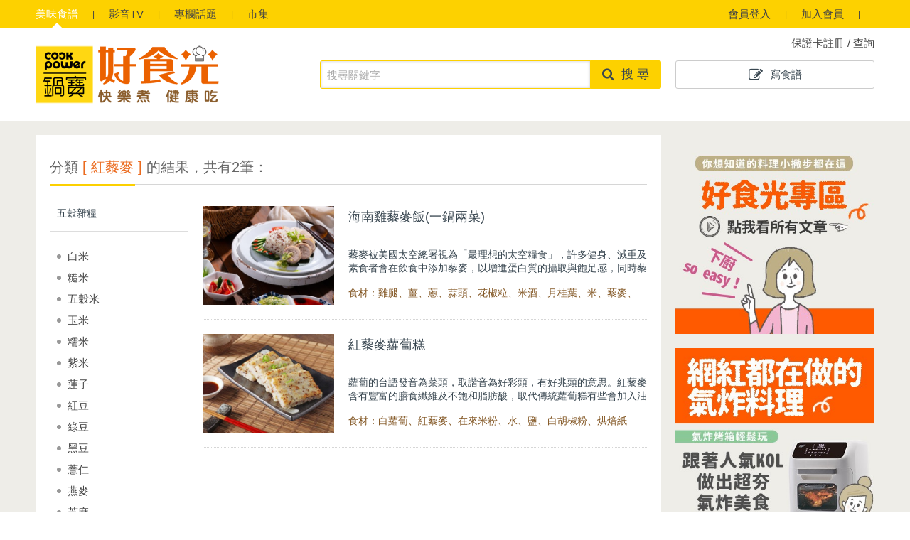

--- FILE ---
content_type: text/html; charset=utf-8
request_url: https://cookpot.com.tw/cookbook/category_10229/
body_size: 6671
content:

<!DOCTYPE html>
<html lang="zh-tw">
<head>
	<meta charset="utf-8">
	<meta http-equiv="X-UA-Compatible" content="IE=edge">
	<meta name="viewport" content="width=device-width, initial-scale=1">
	<meta name="author" content="OZCHAMP | connie | ray" />
	<title>鍋寶好食光｜食譜專欄 好物市集，盡在鍋寶好食光</title>
	<meta name="keywords" content="鍋寶，好食光，食譜，健康，市集，好物，" />
	<meta name="description" content="鍋寶好食光｜食譜專欄 好物市集，盡在鍋寶好食光" />
    
    <meta property="og:url" content="https://cookpot.com.tw//cookbook/category_10229/">
    <meta property="og:type" content="website"> 
    <meta property="og:title" content="鍋寶好食光｜食譜專欄 好物市集，盡在鍋寶好食光">  
    <meta property="og:description" content="鍋寶好食光｜食譜專欄 好物市集，盡在鍋寶好食光">
    <meta property="fb:app_id" content="780179742663602">
    <meta property="og:image" content="https://cookpot.com.tw/web/images/logo-fb-og.png" />
    <meta name="google-site-verification" content="7TirJViBpXHXvJRwrvnAiUY8V3Xt7ZNp0t47_2bKAOw" />  
    <link rel="shortcut icon" type="image/x-icon" href="/web/images/favicon.ico">
	<link rel="stylesheet" href="/web/css/bootstrap.css">
	<!--<link rel="stylesheet" href="/web/css/bootstrap-theme.min.css">-->
    <link href="/web/css/fileinput.css" media="all" rel="stylesheet" type="text/css" />
	<link rel="stylesheet" href="/web/css/bootstrap-tagsinput.css">
	<!-- Just for debugging purposes. Don't actually copy these 2 lines! -->
	<!--[if lt IE 9]><script src="/web/js/ie8-responsive-file-warning.js"></script><![endif]-->
	<script src="/web/js/ie-emulation-modes-warning.js"></script>
	
	<!-- IE10 viewport hack for Surface/desktop Windows 8 bug -->
	<script src="/web/js/ie10-viewport-bug-workaround.js"></script>
	
	<!-- HTML5 shim and Respond.js IE8 support of HTML5 elements and media queries -->
	<!--[if lt IE 9]>
	<script src="https://oss.maxcdn.com/html5shiv/3.7.2/html5shiv.min.js"></script>
	<script src="https://oss.maxcdn.com/respond/1.4.2/respond.min.js"></script>
	<![endif]-->
		<link rel="stylesheet" type="text/css" href="/web/css/jquery.fancybox.css" />
	<link rel="stylesheet" type="text/css" href="/web/css/font-icon.css" />
	<link rel="stylesheet" type="text/css" href="/web/css/styles.css" />
	<script src="/js/jquery-2.1.1.min.js"></script>
	
	<script src="/web/js/bootstrap.min.js"></script>
	<script src="/web/js/jquery.fancybox.js?v=2.1.5"></script>
	<script src="/web/js/bootstrap-tagsinput.min.js"></script>
	<script src="/web/js/fileinput.js" type="text/javascript"></script>
    <script src="/web/js/fileinput_locale_zh-TW.js" type="text/javascript"></script>
	<script src="/web/js/jquery.royalslider.min.js"></script>
	<script src="/web/js/main.js"></script>
	
	<script src="/js/jquery.form.js" type="text/javascript"></script>
	<script src="/js/ajaxfileupload.js" type="text/javascript"></script>
	<script src="/comm/comm.js" type="text/javascript"></script>
	
	<script src="/js/webuploader/webuploader.html5only.min.js" type="text/javascript"></script>
	<script src="/js/webuploader/webuploader.ray.js" type="text/javascript"></script>
	<script src="/comm/sortable.min.js" type="text/javascript"></script>

	<style>
	.webuploader-element-invisible {width: 100%;height: 100%;opacity:0.01}
	.ui-state-highlight { height: 1.5em; line-height: 1.2em; }
	</style>
	
	<script src="/comm/combo.js" type="text/javascript"></script>
	<script src="/layout/member.js" type="text/javascript"></script>
	<!-- Google Tag Manager -->
	<script>(function(w,d,s,l,i){w[l]=w[l]||[];w[l].push({'gtm.start':
	new Date().getTime(),event:'gtm.js'});var f=d.getElementsByTagName(s)[0],
	j=d.createElement(s),dl=l!='dataLayer'?'&l='+l:'';j.async=true;j.src=
	'https://www.googletagmanager.com/gtm.js?id='+i+dl;f.parentNode.insertBefore(j,f);
	})(window,document,'script','dataLayer','GTM-KFZVDD');</script>
	<!-- End Google Tag Manager -->
    
	<!-- 2023/1/17 added -->
	<!-- Google tag (gtag.js) -->
	<script async src="https://www.googletagmanager.com/gtag/js?id=G-LSTMBY0H2Q"></script>
	<script>
  	window.dataLayer = window.dataLayer || [];
  	function gtag(){dataLayer.push(arguments);}
  	gtag('js', new Date());

  	gtag('config', 'G-LSTMBY0H2Q');
	</script>

</head>

<body>
		<div class="wrap ">
		<!--header-->
		<div class="navbar header" role="navigation">
			<div class="top-head">
				<div class="container clearfix">
					<ul class="nav-pills nav main-menu">
						<li class="active"><a href="/cookbook/home/"><span class="hidden-xs">美味</span>食譜</a></li>
						<li class=""><a href="/video/home/">影音<span class="hidden-xs">TV</span></a></li>
						<li class=""><a href="/article/home/">專欄<span class="hidden-xs">話題</span></a></li>
						<li class="last"><a href="/shop/home/" target="_blank">市集</a></li>
					</ul>
                    <ul class="head-socail list-unstyled visible-xs visible-sm">
                        <li class="ln"><a href="http://line.me/ti/p/%40piy4300n" target="_blank"><img src="/web/images/icon/line.jpg" alt=""></a></li>
                        <li class="fb"><a href="https://www.facebook.com/cookpower99" target="_blank"><i class="icon-facebook-f"></i></a></li>
                    </ul>
					<div class="member-menu">
						<button class="btn collapsed visible-xs visible-sm" role="button" data-toggle="collapse" href="#collapseMemberMenu" aria-controls="collapseMemberMenu">
							<i class="icon-user"></i> <span>會員專區</span>
						</button>
						<div class="inner">
							<div class="collapse" id="collapseMemberMenu">
								<ul class="nav-pills nav">
																	<li><a href="/login.html">會員登入</a></li>
									<li><a href="/regist.html">加入會員</a></li>
									<li class="visible-xs visible-sm"><a href="/member/cookbook/add_true.html">寫食譜</a></li>
									<!--暫時隱藏 <li class="visible-xs visible-sm last"><a href="/member/dining/add_true.html">美味上桌</a></li> -->
																</ul>
							</div>
						</div>
					</div>
				</div>
			</div>
			
			<div class="container clearfix">
				<div class="navbar-header clearfix">
 					<div class="number_block"><a href="/member/sequence/">保證卡註冊 / 查詢</a></div>
					<div class="col-xs-6 col-sm-5 col-md-4 col-lg-4">
						<a class="navbar-brand" href="/"><img src="/web/images/logo.png" alt="鍋寶健康好食光" /><h1 class="hidden">鍋寶健康好食光</h1></a>
					</div>
					<div class="col-sm-2 col-md-4 col-lg-3 btn-area btn-area-single mb10 hidden-xs">
						<div class="row">
							<!--暫時隱藏 <div class="col-sm-12 col-md-6">
								<a href="/member/dining/add_true.html" class="btn btn-line btn-block"><i class="icon-share-square-o"></i>餐桌分享</a>
							</div> -->
							<div class="col-sm-12 col-md-12">
								<a href="/member/cookbook/add_true.html" class="btn btn-line btn-block"><i class="icon-pencil-square-o"></i>寫食譜</a>
							</div>
						</div>
					</div>
					<div class="col-xs-6 col-sm-5 col-md-4 col-lg-5 search-bar">
												<form action="/cookbook/search/">
							<div class="input-group">
								<input name="kw" value="" type="text" class="form-control" placeholder="搜尋關鍵字">
								<span class="input-group-btn">
									<button class="btn"><i class="icon-search2"></i> <span class="hidden-xs">搜 尋</span></button>
								</span>
							</div>
						</form>
<!--
						<ul class="list-inline">
														<li><a href="/cookbook/search/?kw=IH%E9%9B%BB%E5%AD%90%E9%8D%8B">IH電子鍋</a></li>
														<li><a href="/cookbook/search/?kw=%E8%AA%BF%E7%90%86%E6%A9%9F">調理機</a></li>
														<li><a href="/cookbook/search/?kw=%E9%91%84%E9%90%B5%E9%8D%8B">鑄鐵鍋</a></li>
													</ul>
-->
					</div>
				</div>
				<!-- /.nav-collapse -->
			</div>
			<!-- /.container -->
		</div>
		<!--header end-->
	
		<!--main-->
		<div class="content">
	<div class="container" role="main">
	
		<div class="row">
		
			<div class="col-md-9 main">
				<div class="box">
										<h3 class="title3">分類<span class="fc-orange"> [ 紅藜麥 ] </span> 的結果，共有2筆：</h3>
										<div class="row">
						<div class="col-md-3 search-option">
						
							<button class="btn btn-line btn-block collapsed mb10 visible-xs visible-sm" type="button" data-toggle="collapse" data-target="#collapseOption" aria-expanded="false" aria-controls="collapseOption">進階設定選項<i class="icon-angle-down"></i></button>
							<form action="/cookbook/category_10229/" id="list_search_form">
								<input type="hidden" name="kw" value="" />
								
								<div class="collapse" id="collapseOption">
																		<h4 class="title"><a href="/cookbook/catepid_10064/">五穀雜糧</a></h4>
									<ul class="list-unstyled mb30 categroy-item">
																				<li ><a href="/cookbook/category_10093/">白米</a></li>                  
																				<li ><a href="/cookbook/category_10094/">糙米</a></li>                  
																				<li ><a href="/cookbook/category_10095/">五穀米</a></li>                  
																				<li ><a href="/cookbook/category_10097/">玉米</a></li>                  
																				<li ><a href="/cookbook/category_10141/">糯米</a></li>                  
																				<li ><a href="/cookbook/category_10146/">紫米</a></li>                  
																				<li ><a href="/cookbook/category_10149/">蓮子</a></li>                  
																				<li ><a href="/cookbook/category_10175/">紅豆</a></li>                  
																				<li ><a href="/cookbook/category_10176/">綠豆</a></li>                  
																				<li ><a href="/cookbook/category_10178/">黑豆</a></li>                  
																				<li ><a href="/cookbook/category_10185/">薏仁</a></li>                  
																				<li ><a href="/cookbook/category_10186/">燕麥</a></li>                  
																				<li ><a href="/cookbook/category_10197/">芝麻</a></li>                  
																				<li class="active"><a href="/cookbook/category_10229/">紅藜麥</a></li>                  
																				<li ><a href="/cookbook/category_10231/">長秈米（長鮮米）</a></li>                  
																				<li ><a href="/cookbook/category_10242/">冬粉</a></li>                  
										                  
									</ul>
																		<h4 class="title">排序</h4>
									<ul class="list-unstyled mb30">
										<li><div class="radio"><label><input type="radio" name="o" value="" checked="checked" onclick="$('#list_search_form').submit();">綜合推薦</label></div></li>
										<li><div class="radio"><label><input type="radio" name="o" value="num_favor"  onclick="$('#list_search_form').submit();">依收藏</label></div></li>
										<li><div class="radio"><label><input type="radio" name="o" value="hit"  onclick="$('#list_search_form').submit();">依點閱</label></div></li>
										<li><div class="radio"><label><input type="radio" name="o" value="dt_add"  onclick="$('#list_search_form').submit();">依時間</label></div></li>
									</ul>
									
									<h4 class="title">縮小食材範圍</h4>
									<ul class="list-unstyled mb20" id="search_foods">
																		</ul>
									<a onclick="$('#search_foods input:checkbox').prop('checked',false)" class="foot-clear">清除勾選設定的範圍</a>
									<a onclick="$('#list_search_form').submit();" class="btn btn-block mb20">過濾搜尋結果</a>
								</div>
							</form>
						
						</div>
						
						<div class="col-md-9">
													
							<ul class="list-unstyled muti-list food-list2">
																<li class="item clearfix f-item " data-favor-on="added-item">
									<div class="pc">
										<img src="https://cookpot.com.tw/cache/cutw_400h_300/5c5617bdc798f04244144bd33c9525dd1644829234.jpg" class="img-responsive" alt="食譜-海南雞藜麥飯(一鍋兩菜)">
										<div class="action">
											<button data-favor="cookbook-1000" type="button" class="btn add-like" role="button"><i class="icon-heart2"></i></button>
											<button data-favor-menu="cookbook-1000" type="button" class="btn add-list" role="button"><i class="icon-navicon"></i></button>
										</div>
									</div>
									<div class="item-content">
										<h4 class="name">
																						海南雞藜麥飯(一鍋兩菜)										</h4>
										<ul class="meta list-inline"><li class="add"><i class="icon-heart2"></i>3</li><li><i class="icon-bubble"></i>0</li></ul>
										<div class="description"><div class="inner"><p>藜麥被美國太空總署視為「最理想的太空糧食」，許多健身、減重及素食者會在飲食中添加藜麥，以增進蛋白質的攝取與飽足感，同時藜麥也具有<span style=";color:black;letter-spacing:1px">抗氧化、抗發炎和降血壓的功效。在白</span>飯中添加了藜麥，除了美味更具營養價值，如果喜歡藜麥的口感，也可以將白米與藜麥的比例做適當調換，不失為減少攝取澱粉的方法之一。</p><p><a href="https://bit.ly/3JT5Z3R" target="_self"><img src="/ueditor/php/upload/image/20220412/1649732135156416.jpg" title="1649732135156416.jpg" alt="限時優惠中-IH.jpg"/></a></p></div></div>
										<p class="ingredient">食材：雞腿、薑、蔥、蒜頭、花椒粒、米酒、月桂葉、米、藜麥、白胡椒粉、鹽、薑、蔥、香油、鹽、胡椒粉、蒸好的雞腿湯汁、鍋寶IH智能定溫電子鍋、內附耐熱蒸架、多功能電動攪拌棒</p>
									</div>
									<a href="https://cookpot.com.tw/cookbook/1000.html" class="hover-link"></a>
								</li>
																<li class="item clearfix f-item " data-favor-on="added-item">
									<div class="pc">
										<img src="https://cookpot.com.tw/cache/cutw_400h_300/4e43a1d11b39763fa59d9c0483ec214f1517385865.jpg" class="img-responsive" alt="食譜-紅藜麥蘿蔔糕">
										<div class="action">
											<button data-favor="cookbook-543" type="button" class="btn add-like" role="button"><i class="icon-heart2"></i></button>
											<button data-favor-menu="cookbook-543" type="button" class="btn add-list" role="button"><i class="icon-navicon"></i></button>
										</div>
									</div>
									<div class="item-content">
										<h4 class="name">
																						紅藜麥蘿蔔糕										</h4>
										<ul class="meta list-inline"><li class="add"><i class="icon-heart2"></i>25</li><li><i class="icon-bubble"></i>3</li></ul>
										<div class="description"><div class="inner"><p>蘿蔔的台語發音為菜頭，取諧音為好彩頭，有好兆頭的意思。紅藜麥含有豐富的膳食纖維及不飽和脂肪酸，取代傳統蘿蔔糕有些會加入油蔥，臘肉的高油脂的食物，過年也能吃得健康。</p><p><br/></p></div></div>
										<p class="ingredient">食材：白蘿蔔、紅藜麥、在來米粉、水、鹽、白胡椒粉、烘焙紙</p>
									</div>
									<a href="https://cookpot.com.tw/cookbook/543.html" class="hover-link"></a>
								</li>
															</ul>
							
							<nav></nav>
						
						</div>
					
					</div>
				</div>
			
			</div>
			
			<div class="col-md-3 sidebar">
		<a href="https://bit.ly/3nnbpen" class="ad-pc mb20"><img src="https://cookpot.com.tw/cache/cutw_400/c50e25a6ff0be0c7bfd02b2cd96c4a9f1656580145.jpg" class="img-responsive" alt="食譜-"></a>
		<a href="https://bit.ly/3xZQvqF" class="ad-pc mb20"><img src="https://cookpot.com.tw/cache/cutw_400/ee7e1cc1207c4b3ebec1bed1ea3816d41656580197.jpg" class="img-responsive" alt="食譜-"></a>
		<a href="https://www.cookpot.com.tw/member/sequence/" class="ad-pc mb20"><img src="https://cookpot.com.tw/cache/cutw_400/04aec459f54ee9b0fe62f231189565221513911298.jpg" class="img-responsive" alt="食譜-保固登錄"></a>
			
	<div class="food-list box food-side">
		<h3 class="title2 clearfix"><span>熱門食譜</span><a href="/cookbook/category.html" class="btn btn-more">更多<i class="icon-ellipsis-h"></i></a></h3>
						<div class="item clearfix " data-favor-on="added-item">
			<div class="pc">
				<img src="https://cookpot.com.tw/cache/cutw_400h_300/8c5af6289104aa614b899cd635dd27151764137874.jpg" class="img-responsive" alt="食譜-麻油雞炒飯">
				<div class="action">
					<button data-favor="cookbook-1237" type="button" class="btn add-like" role="button"><i class="icon-heart2"></i></button>
					<button data-favor-menu="cookbook-1237" type="button" class="btn add-list" role="button"><i class="icon-navicon"></i></button>
				</div>
			</div>
			<div class="item-content">
				<h4 class="name">麻油雞炒飯</h4>
				<ul class="meta list-inline"><li class="add"><i class="icon-heart2"></i>0</li><li><i class="icon-bubble"></i>0</li></ul>
				<p class="man">鍋寶好食光</p>
				<div class="description"><div class="inner"><p><span style="font-family: arial, helvetica, sans-serif;">天氣轉涼~祛寒補身的麻油料理「麻油雞炒飯」，白飯取代傳統蒸糯米飯，不易脹氣更清爽，冷冷的天來上一碗，身體和心靈都瞬間暖起來，不只補氣強身，還能改善手腳冰冷！</span></p><p><span style="font-family: arial, helvetica, sans-serif;">香油先爆香薑片後再加入麻油，搭配微焦的雞肉、甘甜多汁的香菇，再加入蛋液和白飯，讓白飯吸附所有食材味道，黃金蛋炒飯粒粒分明、香氣十足超涮嘴。入口時是麻油的迷人香氣、雞肉的鮮嫩、香菇與蛋香飯香的交疊，暖心暖胃超美味。</span></p><p><a href="https://cookpot.tw/WtgMa" target="_blank"><span style="font-family: arial, helvetica, sans-serif;"><img src="/ueditor/php/upload/image/20251126/1764145369830910.jpg" title="1764145369830910.jpg" alt="限時優惠中-50.jpg"/></span></a><span style="font-family: arial, helvetica, sans-serif;"></span></p></div></div>
			</div>
			<a href="https://cookpot.com.tw/cookbook/1237.html" class="hover-link"></a>
		</div>
			</div>
			
	<div class="tv-list box">
		<h3 class="title2 clearfix"><span>熱門影音TV</span><a href="/video/home/" class="btn btn-more">更多<i class="icon-ellipsis-h"></i></a></h3>
						<div class="item clearfix">
			<div class="pc">
				<img src="https://cookpot.com.tw/cache/cutw_400h_300/137aff2b31742b0002f0b5623375527d1734658338.jpg" class="img-responsive" alt="食譜-番茄鱸魚湯">
				<div class="action"><span><i class="icon-play4"></i></span></div>
			</div>
			<div class="item-content">
				<h4 class="name">番茄鱸魚湯</h4>
				<ul class="meta list-inline"><li class="add"><i class="icon-heart2"></i>3</li></ul>
			</div>
			<a href="https://cookpot.com.tw/video/380.html" class="hover-link"></a>
		</div>
			</div>
	
	</div>
		
		</div>
	</div>
</div>
		<!--main end-->
	
	</div>

		
	<div class="modal fade preview" id="modal" tabindex="-1" role="dialog" aria-labelledby="Modal-menuLabel" aria-hidden="false">
		<div class="modal-dialog" role="document">
			<div class="modal-content">
			
			</div>
		</div>
	</div>
	<div class="modal fade add-type" id="modal_favor_menu" tabindex="-1" role="dialog" aria-labelledby="Modal-menuLabel" aria-hidden="false">
		<div class="modal-dialog" role="document">
			<div class="modal-content">
			
			</div>
		</div>
	</div>


<!--footer-->
	<div class="footer">
		<div class="container clearfix" role="footer">
			<div class="foot-info">
				<ul class="list-unstyled foot-link clearfix">
					<li><a href="/information.html">會員權益</a></li>
					<li><a href="/service.html">服務條款</a></li>
					<li><a href="/about.html">關於本站</a></li>
					<li><a href="/contact.html">聯絡我們</a></li>
				</ul>
				<div class="copyright">copyright © 鍋寶健康好食光. All Rights Reserved. <a href="http://www.ozchamp.com/" target="_blank" title="Web Design" class="oz">Designed by OZCHAMP</a>.</div>
			</div>
			
			<ul class="foot-socail list-unstyled">
				<li class="fb"><a href="https://www.facebook.com/cookpower99" target="_blank"><i class="icon-facebook-f"></i></a></li>
				<li class="yt"><a href="https://www.youtube.com/channel/UCgCI2cUxxPzhP4CNfsAv8cQ" target="_blank"><i class="icon-youtube3"></i></a></li>
				<li class="ln"><a href="http://line.me/ti/p/%40piy4300n" target="_blank"><img src="/web/images/icon/foot-line.png" alt=""></a></li>
			</ul>
		
		</div>
	</div>
<!--footer end-->
	
	<!--fb-->
	<div id="fb-root"></div>
	<!-- facebook share -->
	<script>(function(d, s, id) {
	  var js, fjs = d.getElementsByTagName(s)[0];
	  if (d.getElementById(id)) return;
	  js = d.createElement(s); js.id = id;
	  js.src = "//connect.facebook.net/zh_TW/sdk.js#xfbml=1&version=v2.3";
	  fjs.parentNode.insertBefore(js, fjs);
	}(document, 'script', 'facebook-jssdk'));
	</script>

	<!-- Google Tag Manager (noscript) -->
	<noscript><iframe src="https://www.googletagmanager.com/ns.html?id=GTM-KFZVDD"
	height="0" width="0" style="display:none;visibility:hidden"></iframe></noscript>
	<!-- End Google Tag Manager (noscript) -->
</body>

</html>


--- FILE ---
content_type: text/css
request_url: https://cookpot.com.tw/web/css/font-icon.css
body_size: 69691
content:
@font-face {
	font-family: 'icomoon';
	src:url('fonts/icomoon.eot?wvkf8v');
	src:url('fonts/icomoon.eot?#iefixwvkf8v') format('embedded-opentype'),
		url('fonts/icomoon.woff?wvkf8v') format('woff'),
		url('fonts/icomoon.ttf?wvkf8v') format('truetype'),
		url('fonts/icomoon.svg?wvkf8v#icomoon') format('svg');
	font-weight: normal;
	font-style: normal;
}

[class^="icon-"], [class*=" icon-"] {
	font-family: 'icomoon';
	speak: none;
	font-style: normal;
	font-weight: normal;
	font-variant: normal;
	text-transform: none;
	line-height: 1;

	/* Better Font Rendering =========== */
	-webkit-font-smoothing: antialiased;
	-moz-osx-font-smoothing: grayscale;
}

.icon-line:before {
	content: "\e600";
}

.icon-line2:before {
	content: "\e601";
}

.icon-line3:before {
	content: "\e602";
}

.icon-home:before {
	content: "\e900";
}

.icon-home2:before {
	content: "\e901";
}

.icon-home3:before {
	content: "\e902";
}

.icon-office:before {
	content: "\e903";
}

.icon-newspaper:before {
	content: "\e904";
}

.icon-pencil:before {
	content: "\e905";
}

.icon-pencil2:before {
	content: "\e906";
}

.icon-quill:before {
	content: "\e907";
}

.icon-pen:before {
	content: "\e908";
}

.icon-blog:before {
	content: "\e909";
}

.icon-eyedropper:before {
	content: "\e90a";
}

.icon-droplet:before {
	content: "\e90b";
}

.icon-paint-format:before {
	content: "\e90c";
}

.icon-image:before {
	content: "\e90d";
}

.icon-images:before {
	content: "\e90e";
}

.icon-camera:before {
	content: "\e90f";
}

.icon-headphones:before {
	content: "\e910";
}

.icon-music:before {
	content: "\e911";
}

.icon-play:before {
	content: "\e912";
}

.icon-film:before {
	content: "\e913";
}

.icon-video-camera:before {
	content: "\e914";
}

.icon-dice:before {
	content: "\e915";
}

.icon-pacman:before {
	content: "\e916";
}

.icon-spades:before {
	content: "\e917";
}

.icon-clubs:before {
	content: "\e918";
}

.icon-diamonds:before {
	content: "\e919";
}

.icon-bullhorn:before {
	content: "\e91a";
}

.icon-connection:before {
	content: "\e91b";
}

.icon-podcast:before {
	content: "\e91c";
}

.icon-feed:before {
	content: "\e91d";
}

.icon-mic:before {
	content: "\e91e";
}

.icon-book:before {
	content: "\e91f";
}

.icon-books:before {
	content: "\e920";
}

.icon-library:before {
	content: "\e921";
}

.icon-file-text:before {
	content: "\e922";
}

.icon-profile:before {
	content: "\e923";
}

.icon-file-empty:before {
	content: "\e924";
}

.icon-files-empty:before {
	content: "\e925";
}

.icon-file-text2:before {
	content: "\e926";
}

.icon-file-picture:before {
	content: "\e927";
}

.icon-file-music:before {
	content: "\e928";
}

.icon-file-play:before {
	content: "\e929";
}

.icon-file-video:before {
	content: "\e92a";
}

.icon-file-zip:before {
	content: "\e92b";
}

.icon-copy:before {
	content: "\e92c";
}

.icon-paste:before {
	content: "\e92d";
}

.icon-stack:before {
	content: "\e92e";
}

.icon-folder:before {
	content: "\e92f";
}

.icon-folder-open:before {
	content: "\e930";
}

.icon-folder-plus:before {
	content: "\e931";
}

.icon-folder-minus:before {
	content: "\e932";
}

.icon-folder-download:before {
	content: "\e933";
}

.icon-folder-upload:before {
	content: "\e934";
}

.icon-price-tag:before {
	content: "\e935";
}

.icon-price-tags:before {
	content: "\e936";
}

.icon-barcode:before {
	content: "\e937";
}

.icon-qrcode:before {
	content: "\e938";
}

.icon-ticket:before {
	content: "\e939";
}

.icon-cart:before {
	content: "\e93a";
}

.icon-coin-dollar:before {
	content: "\e93b";
}

.icon-coin-euro:before {
	content: "\e93c";
}

.icon-coin-pound:before {
	content: "\e93d";
}

.icon-coin-yen:before {
	content: "\e93e";
}

.icon-credit-card:before {
	content: "\e93f";
}

.icon-calculator:before {
	content: "\e940";
}

.icon-lifebuoy:before {
	content: "\e941";
}

.icon-phone:before {
	content: "\e942";
}

.icon-phone-hang-up:before {
	content: "\e943";
}

.icon-address-book:before {
	content: "\e944";
}

.icon-envelop:before {
	content: "\e945";
}

.icon-pushpin:before {
	content: "\e946";
}

.icon-location:before {
	content: "\e947";
}

.icon-location2:before {
	content: "\e948";
}

.icon-compass:before {
	content: "\e949";
}

.icon-compass2:before {
	content: "\e94a";
}

.icon-map:before {
	content: "\e94b";
}

.icon-map2:before {
	content: "\e94c";
}

.icon-history:before {
	content: "\e94d";
}

.icon-clock:before {
	content: "\e94e";
}

.icon-clock2:before {
	content: "\e94f";
}

.icon-alarm:before {
	content: "\e950";
}

.icon-bell:before {
	content: "\e951";
}

.icon-stopwatch:before {
	content: "\e952";
}

.icon-calendar:before {
	content: "\e953";
}

.icon-printer:before {
	content: "\e954";
}

.icon-keyboard:before {
	content: "\e955";
}

.icon-display:before {
	content: "\e956";
}

.icon-laptop:before {
	content: "\e957";
}

.icon-mobile:before {
	content: "\e958";
}

.icon-mobile2:before {
	content: "\e959";
}

.icon-tablet:before {
	content: "\e95a";
}

.icon-tv:before {
	content: "\e95b";
}

.icon-drawer:before {
	content: "\e95c";
}

.icon-drawer2:before {
	content: "\e95d";
}

.icon-box-add:before {
	content: "\e95e";
}

.icon-box-remove:before {
	content: "\e95f";
}

.icon-download:before {
	content: "\e960";
}

.icon-upload:before {
	content: "\e961";
}

.icon-floppy-disk:before {
	content: "\e962";
}

.icon-drive:before {
	content: "\e963";
}

.icon-database:before {
	content: "\e964";
}

.icon-undo:before {
	content: "\e965";
}

.icon-redo:before {
	content: "\e966";
}

.icon-undo2:before {
	content: "\e967";
}

.icon-redo2:before {
	content: "\e968";
}

.icon-forward:before {
	content: "\e969";
}

.icon-reply:before {
	content: "\e96a";
}

.icon-bubble:before {
	content: "\e96b";
}

.icon-bubbles:before {
	content: "\e96c";
}

.icon-bubbles2:before {
	content: "\e96d";
}

.icon-bubble2:before {
	content: "\e96e";
}

.icon-bubbles3:before {
	content: "\e96f";
}

.icon-bubbles4:before {
	content: "\e970";
}

.icon-user:before {
	content: "\e971";
}

.icon-users:before {
	content: "\e972";
}

.icon-user-plus:before {
	content: "\e973";
}

.icon-user-minus:before {
	content: "\e974";
}

.icon-user-check:before {
	content: "\e975";
}

.icon-user-tie:before {
	content: "\e976";
}

.icon-quotes-left:before {
	content: "\e977";
}

.icon-quotes-right:before {
	content: "\e978";
}

.icon-hour-glass:before {
	content: "\e979";
}

.icon-spinner:before {
	content: "\e97a";
}

.icon-spinner2:before {
	content: "\e97b";
}

.icon-spinner3:before {
	content: "\e97c";
}

.icon-spinner4:before {
	content: "\e97d";
}

.icon-spinner5:before {
	content: "\e97e";
}

.icon-spinner6:before {
	content: "\e97f";
}

.icon-spinner7:before {
	content: "\e980";
}

.icon-spinner8:before {
	content: "\e981";
}

.icon-spinner9:before {
	content: "\e982";
}

.icon-spinner10:before {
	content: "\e983";
}

.icon-spinner11:before {
	content: "\e984";
}

.icon-binoculars:before {
	content: "\e985";
}

.icon-search:before {
	content: "\e986";
}

.icon-zoom-in:before {
	content: "\e987";
}

.icon-zoom-out:before {
	content: "\e988";
}

.icon-enlarge:before {
	content: "\e989";
}

.icon-shrink:before {
	content: "\e98a";
}

.icon-enlarge2:before {
	content: "\e98b";
}

.icon-shrink2:before {
	content: "\e98c";
}

.icon-key:before {
	content: "\e98d";
}

.icon-key2:before {
	content: "\e98e";
}

.icon-lock:before {
	content: "\e98f";
}

.icon-unlocked:before {
	content: "\e990";
}

.icon-wrench:before {
	content: "\e991";
}

.icon-equalizer:before {
	content: "\e992";
}

.icon-equalizer2:before {
	content: "\e993";
}

.icon-cog:before {
	content: "\e994";
}

.icon-cogs:before {
	content: "\e995";
}

.icon-hammer:before {
	content: "\e996";
}

.icon-magic-wand:before {
	content: "\e997";
}

.icon-aid-kit:before {
	content: "\e998";
}

.icon-bug:before {
	content: "\e999";
}

.icon-pie-chart:before {
	content: "\e99a";
}

.icon-stats-dots:before {
	content: "\e99b";
}

.icon-stats-bars:before {
	content: "\e99c";
}

.icon-stats-bars2:before {
	content: "\e99d";
}

.icon-trophy:before {
	content: "\e99e";
}

.icon-gift:before {
	content: "\e99f";
}

.icon-glass:before {
	content: "\e9a0";
}

.icon-glass2:before {
	content: "\e9a1";
}

.icon-mug:before {
	content: "\e9a2";
}

.icon-spoon-knife:before {
	content: "\e9a3";
}

.icon-leaf:before {
	content: "\e9a4";
}

.icon-rocket:before {
	content: "\e9a5";
}

.icon-meter:before {
	content: "\e9a6";
}

.icon-meter2:before {
	content: "\e9a7";
}

.icon-hammer2:before {
	content: "\e9a8";
}

.icon-fire:before {
	content: "\e9a9";
}

.icon-lab:before {
	content: "\e9aa";
}

.icon-magnet:before {
	content: "\e9ab";
}

.icon-bin:before {
	content: "\e9ac";
}

.icon-bin2:before {
	content: "\e9ad";
}

.icon-briefcase:before {
	content: "\e9ae";
}

.icon-airplane:before {
	content: "\e9af";
}

.icon-truck:before {
	content: "\e9b0";
}

.icon-road:before {
	content: "\e9b1";
}

.icon-accessibility:before {
	content: "\e9b2";
}

.icon-target:before {
	content: "\e9b3";
}

.icon-shield:before {
	content: "\e9b4";
}

.icon-power:before {
	content: "\e9b5";
}

.icon-switch:before {
	content: "\e9b6";
}

.icon-power-cord:before {
	content: "\e9b7";
}

.icon-clipboard:before {
	content: "\e9b8";
}

.icon-list-numbered:before {
	content: "\e9b9";
}

.icon-list:before {
	content: "\e9ba";
}

.icon-list2:before {
	content: "\e9bb";
}

.icon-tree:before {
	content: "\e9bc";
}

.icon-menu:before {
	content: "\e9bd";
}

.icon-menu2:before {
	content: "\e9be";
}

.icon-menu3:before {
	content: "\e9bf";
}

.icon-menu4:before {
	content: "\e9c0";
}

.icon-cloud:before {
	content: "\e9c1";
}

.icon-cloud-download:before {
	content: "\e9c2";
}

.icon-cloud-upload:before {
	content: "\e9c3";
}

.icon-cloud-check:before {
	content: "\e9c4";
}

.icon-download2:before {
	content: "\e9c5";
}

.icon-upload2:before {
	content: "\e9c6";
}

.icon-download3:before {
	content: "\e9c7";
}

.icon-upload3:before {
	content: "\e9c8";
}

.icon-sphere:before {
	content: "\e9c9";
}

.icon-earth:before {
	content: "\e9ca";
}

.icon-link:before {
	content: "\e9cb";
}

.icon-flag:before {
	content: "\e9cc";
}

.icon-attachment:before {
	content: "\e9cd";
}

.icon-eye:before {
	content: "\e9ce";
}

.icon-eye-plus:before {
	content: "\e9cf";
}

.icon-eye-minus:before {
	content: "\e9d0";
}

.icon-eye-blocked:before {
	content: "\e9d1";
}

.icon-bookmark:before {
	content: "\e9d2";
}

.icon-bookmarks:before {
	content: "\e9d3";
}

.icon-sun:before {
	content: "\e9d4";
}

.icon-contrast:before {
	content: "\e9d5";
}

.icon-brightness-contrast:before {
	content: "\e9d6";
}

.icon-star-empty:before {
	content: "\e9d7";
}

.icon-star-half:before {
	content: "\e9d8";
}

.icon-star-full:before {
	content: "\e9d9";
}

.icon-heart:before {
	content: "\e9da";
}

.icon-heart-broken:before {
	content: "\e9db";
}

.icon-man:before {
	content: "\e9dc";
}

.icon-woman:before {
	content: "\e9dd";
}

.icon-man-woman:before {
	content: "\e9de";
}

.icon-happy:before {
	content: "\e9df";
}

.icon-happy2:before {
	content: "\e9e0";
}

.icon-smile:before {
	content: "\e9e1";
}

.icon-smile2:before {
	content: "\e9e2";
}

.icon-tongue:before {
	content: "\e9e3";
}

.icon-tongue2:before {
	content: "\e9e4";
}

.icon-sad:before {
	content: "\e9e5";
}

.icon-sad2:before {
	content: "\e9e6";
}

.icon-wink:before {
	content: "\e9e7";
}

.icon-wink2:before {
	content: "\e9e8";
}

.icon-grin:before {
	content: "\e9e9";
}

.icon-grin2:before {
	content: "\e9ea";
}

.icon-cool:before {
	content: "\e9eb";
}

.icon-cool2:before {
	content: "\e9ec";
}

.icon-angry:before {
	content: "\e9ed";
}

.icon-angry2:before {
	content: "\e9ee";
}

.icon-evil:before {
	content: "\e9ef";
}

.icon-evil2:before {
	content: "\e9f0";
}

.icon-shocked:before {
	content: "\e9f1";
}

.icon-shocked2:before {
	content: "\e9f2";
}

.icon-baffled:before {
	content: "\e9f3";
}

.icon-baffled2:before {
	content: "\e9f4";
}

.icon-confused:before {
	content: "\e9f5";
}

.icon-confused2:before {
	content: "\e9f6";
}

.icon-neutral:before {
	content: "\e9f7";
}

.icon-neutral2:before {
	content: "\e9f8";
}

.icon-hipster:before {
	content: "\e9f9";
}

.icon-hipster2:before {
	content: "\e9fa";
}

.icon-wondering:before {
	content: "\e9fb";
}

.icon-wondering2:before {
	content: "\e9fc";
}

.icon-sleepy:before {
	content: "\e9fd";
}

.icon-sleepy2:before {
	content: "\e9fe";
}

.icon-frustrated:before {
	content: "\e9ff";
}

.icon-frustrated2:before {
	content: "\ea00";
}

.icon-crying:before {
	content: "\ea01";
}

.icon-crying2:before {
	content: "\ea02";
}

.icon-point-up:before {
	content: "\ea03";
}

.icon-point-right:before {
	content: "\ea04";
}

.icon-point-down:before {
	content: "\ea05";
}

.icon-point-left:before {
	content: "\ea06";
}

.icon-warning:before {
	content: "\ea07";
}

.icon-notification:before {
	content: "\ea08";
}

.icon-question:before {
	content: "\ea09";
}

.icon-plus:before {
	content: "\ea0a";
}

.icon-minus:before {
	content: "\ea0b";
}

.icon-info:before {
	content: "\ea0c";
}

.icon-cancel-circle:before {
	content: "\ea0d";
}

.icon-blocked:before {
	content: "\ea0e";
}

.icon-cross:before {
	content: "\ea0f";
}

.icon-checkmark:before {
	content: "\ea10";
}

.icon-checkmark2:before {
	content: "\ea11";
}

.icon-spell-check:before {
	content: "\ea12";
}

.icon-enter:before {
	content: "\ea13";
}

.icon-exit:before {
	content: "\ea14";
}

.icon-play2:before {
	content: "\ea15";
}

.icon-pause:before {
	content: "\ea16";
}

.icon-stop:before {
	content: "\ea17";
}

.icon-previous:before {
	content: "\ea18";
}

.icon-next:before {
	content: "\ea19";
}

.icon-backward:before {
	content: "\ea1a";
}

.icon-forward2:before {
	content: "\ea1b";
}

.icon-play3:before {
	content: "\ea1c";
}

.icon-pause2:before {
	content: "\ea1d";
}

.icon-stop2:before {
	content: "\ea1e";
}

.icon-backward2:before {
	content: "\ea1f";
}

.icon-forward3:before {
	content: "\ea20";
}

.icon-first:before {
	content: "\ea21";
}

.icon-last:before {
	content: "\ea22";
}

.icon-previous2:before {
	content: "\ea23";
}

.icon-next2:before {
	content: "\ea24";
}

.icon-eject:before {
	content: "\ea25";
}

.icon-volume-high:before {
	content: "\ea26";
}

.icon-volume-medium:before {
	content: "\ea27";
}

.icon-volume-low:before {
	content: "\ea28";
}

.icon-volume-mute:before {
	content: "\ea29";
}

.icon-volume-mute2:before {
	content: "\ea2a";
}

.icon-volume-increase:before {
	content: "\ea2b";
}

.icon-volume-decrease:before {
	content: "\ea2c";
}

.icon-loop:before {
	content: "\ea2d";
}

.icon-loop2:before {
	content: "\ea2e";
}

.icon-infinite:before {
	content: "\ea2f";
}

.icon-shuffle:before {
	content: "\ea30";
}

.icon-arrow-up-left:before {
	content: "\ea31";
}

.icon-arrow-up:before {
	content: "\ea32";
}

.icon-arrow-up-right:before {
	content: "\ea33";
}

.icon-arrow-right:before {
	content: "\ea34";
}

.icon-arrow-down-right:before {
	content: "\ea35";
}

.icon-arrow-down:before {
	content: "\ea36";
}

.icon-arrow-down-left:before {
	content: "\ea37";
}

.icon-arrow-left:before {
	content: "\ea38";
}

.icon-arrow-up-left2:before {
	content: "\ea39";
}

.icon-arrow-up2:before {
	content: "\ea3a";
}

.icon-arrow-up-right2:before {
	content: "\ea3b";
}

.icon-arrow-right2:before {
	content: "\ea3c";
}

.icon-arrow-down-right2:before {
	content: "\ea3d";
}

.icon-arrow-down2:before {
	content: "\ea3e";
}

.icon-arrow-down-left2:before {
	content: "\ea3f";
}

.icon-arrow-left2:before {
	content: "\ea40";
}

.icon-circle-up:before {
	content: "\ea41";
}

.icon-circle-right:before {
	content: "\ea42";
}

.icon-circle-down:before {
	content: "\ea43";
}

.icon-circle-left:before {
	content: "\ea44";
}

.icon-tab:before {
	content: "\ea45";
}

.icon-move-up:before {
	content: "\ea46";
}

.icon-move-down:before {
	content: "\ea47";
}

.icon-sort-alpha-asc:before {
	content: "\ea48";
}

.icon-sort-alpha-desc:before {
	content: "\ea49";
}

.icon-sort-numeric-asc:before {
	content: "\ea4a";
}

.icon-sort-numberic-desc:before {
	content: "\ea4b";
}

.icon-sort-amount-asc:before {
	content: "\ea4c";
}

.icon-sort-amount-desc:before {
	content: "\ea4d";
}

.icon-command:before {
	content: "\ea4e";
}

.icon-shift:before {
	content: "\ea4f";
}

.icon-ctrl:before {
	content: "\ea50";
}

.icon-opt:before {
	content: "\ea51";
}

.icon-checkbox-checked:before {
	content: "\ea52";
}

.icon-checkbox-unchecked:before {
	content: "\ea53";
}

.icon-radio-checked:before {
	content: "\ea54";
}

.icon-radio-checked2:before {
	content: "\ea55";
}

.icon-radio-unchecked:before {
	content: "\ea56";
}

.icon-crop:before {
	content: "\ea57";
}

.icon-make-group:before {
	content: "\ea58";
}

.icon-ungroup:before {
	content: "\ea59";
}

.icon-scissors:before {
	content: "\ea5a";
}

.icon-filter:before {
	content: "\ea5b";
}

.icon-font:before {
	content: "\ea5c";
}

.icon-ligature:before {
	content: "\ea5d";
}

.icon-ligature2:before {
	content: "\ea5e";
}

.icon-text-height:before {
	content: "\ea5f";
}

.icon-text-width:before {
	content: "\ea60";
}

.icon-font-size:before {
	content: "\ea61";
}

.icon-bold:before {
	content: "\ea62";
}

.icon-underline:before {
	content: "\ea63";
}

.icon-italic:before {
	content: "\ea64";
}

.icon-strikethrough:before {
	content: "\ea65";
}

.icon-omega:before {
	content: "\ea66";
}

.icon-sigma:before {
	content: "\ea67";
}

.icon-page-break:before {
	content: "\ea68";
}

.icon-superscript:before {
	content: "\ea69";
}

.icon-subscript:before {
	content: "\ea6a";
}

.icon-superscript2:before {
	content: "\ea6b";
}

.icon-subscript2:before {
	content: "\ea6c";
}

.icon-text-color:before {
	content: "\ea6d";
}

.icon-pagebreak:before {
	content: "\ea6e";
}

.icon-clear-formatting:before {
	content: "\ea6f";
}

.icon-table:before {
	content: "\ea70";
}

.icon-table2:before {
	content: "\ea71";
}

.icon-insert-template:before {
	content: "\ea72";
}

.icon-pilcrow:before {
	content: "\ea73";
}

.icon-ltr:before {
	content: "\ea74";
}

.icon-rtl:before {
	content: "\ea75";
}

.icon-section:before {
	content: "\ea76";
}

.icon-paragraph-left:before {
	content: "\ea77";
}

.icon-paragraph-center:before {
	content: "\ea78";
}

.icon-paragraph-right:before {
	content: "\ea79";
}

.icon-paragraph-justify:before {
	content: "\ea7a";
}

.icon-indent-increase:before {
	content: "\ea7b";
}

.icon-indent-decrease:before {
	content: "\ea7c";
}

.icon-share:before {
	content: "\ea7d";
}

.icon-new-tab:before {
	content: "\ea7e";
}

.icon-embed:before {
	content: "\ea7f";
}

.icon-embed2:before {
	content: "\ea80";
}

.icon-terminal:before {
	content: "\ea81";
}

.icon-share2:before {
	content: "\ea82";
}

.icon-mail:before {
	content: "\ea83";
}

.icon-mail2:before {
	content: "\ea84";
}

.icon-mail3:before {
	content: "\ea85";
}

.icon-mail4:before {
	content: "\ea86";
}

.icon-google:before {
	content: "\ea87";
}

.icon-google-plus:before {
	content: "\ea88";
}

.icon-google-plus2:before {
	content: "\ea89";
}

.icon-google-plus3:before {
	content: "\ea8a";
}

.icon-google-drive:before {
	content: "\ea8b";
}

.icon-facebook:before {
	content: "\ea8c";
}

.icon-facebook2:before {
	content: "\ea8d";
}

.icon-facebook3:before {
	content: "\ea8e";
}

.icon-ello:before {
	content: "\ea8f";
}

.icon-instagram:before {
	content: "\ea90";
}

.icon-twitter:before {
	content: "\ea91";
}

.icon-twitter2:before {
	content: "\ea92";
}

.icon-twitter3:before {
	content: "\ea93";
}

.icon-feed2:before {
	content: "\ea94";
}

.icon-feed3:before {
	content: "\ea95";
}

.icon-feed4:before {
	content: "\ea96";
}

.icon-youtube:before {
	content: "\ea97";
}

.icon-youtube2:before {
	content: "\ea98";
}

.icon-youtube3:before {
	content: "\ea99";
}

.icon-youtube4:before {
	content: "\ea9a";
}

.icon-twitch:before {
	content: "\ea9b";
}

.icon-vimeo:before {
	content: "\ea9c";
}

.icon-vimeo2:before {
	content: "\ea9d";
}

.icon-vimeo3:before {
	content: "\ea9e";
}

.icon-lanyrd:before {
	content: "\ea9f";
}

.icon-flickr:before {
	content: "\eaa0";
}

.icon-flickr2:before {
	content: "\eaa1";
}

.icon-flickr3:before {
	content: "\eaa2";
}

.icon-flickr4:before {
	content: "\eaa3";
}

.icon-picassa:before {
	content: "\eaa4";
}

.icon-picassa2:before {
	content: "\eaa5";
}

.icon-dribbble:before {
	content: "\eaa6";
}

.icon-dribbble2:before {
	content: "\eaa7";
}

.icon-dribbble3:before {
	content: "\eaa8";
}

.icon-forrst:before {
	content: "\eaa9";
}

.icon-forrst2:before {
	content: "\eaaa";
}

.icon-deviantart:before {
	content: "\eaab";
}

.icon-deviantart2:before {
	content: "\eaac";
}

.icon-steam:before {
	content: "\eaad";
}

.icon-steam2:before {
	content: "\eaae";
}

.icon-dropbox:before {
	content: "\eaaf";
}

.icon-onedrive:before {
	content: "\eab0";
}

.icon-github:before {
	content: "\eab1";
}

.icon-github2:before {
	content: "\eab2";
}

.icon-github3:before {
	content: "\eab3";
}

.icon-github4:before {
	content: "\eab4";
}

.icon-github5:before {
	content: "\eab5";
}

.icon-wordpress:before {
	content: "\eab6";
}

.icon-wordpress2:before {
	content: "\eab7";
}

.icon-joomla:before {
	content: "\eab8";
}

.icon-blogger:before {
	content: "\eab9";
}

.icon-blogger2:before {
	content: "\eaba";
}

.icon-tumblr:before {
	content: "\eabb";
}

.icon-tumblr2:before {
	content: "\eabc";
}

.icon-yahoo:before {
	content: "\eabd";
}

.icon-tux:before {
	content: "\eabe";
}

.icon-apple:before {
	content: "\eabf";
}

.icon-finder:before {
	content: "\eac0";
}

.icon-android:before {
	content: "\eac1";
}

.icon-windows:before {
	content: "\eac2";
}

.icon-windows8:before {
	content: "\eac3";
}

.icon-soundcloud:before {
	content: "\eac4";
}

.icon-soundcloud2:before {
	content: "\eac5";
}

.icon-skype:before {
	content: "\eac6";
}

.icon-reddit:before {
	content: "\eac7";
}

.icon-linkedin:before {
	content: "\eac8";
}

.icon-linkedin2:before {
	content: "\eac9";
}

.icon-lastfm:before {
	content: "\eaca";
}

.icon-lastfm2:before {
	content: "\eacb";
}

.icon-delicious:before {
	content: "\eacc";
}

.icon-stumbleupon:before {
	content: "\eacd";
}

.icon-stumbleupon2:before {
	content: "\eace";
}

.icon-stackoverflow:before {
	content: "\eacf";
}

.icon-pinterest:before {
	content: "\ead0";
}

.icon-pinterest2:before {
	content: "\ead1";
}

.icon-xing:before {
	content: "\ead2";
}

.icon-xing2:before {
	content: "\ead3";
}

.icon-flattr:before {
	content: "\ead4";
}

.icon-foursquare:before {
	content: "\ead5";
}

.icon-paypal:before {
	content: "\ead6";
}

.icon-paypal2:before {
	content: "\ead7";
}

.icon-paypal3:before {
	content: "\ead8";
}

.icon-yelp:before {
	content: "\ead9";
}

.icon-file-pdf:before {
	content: "\eada";
}

.icon-file-openoffice:before {
	content: "\eadb";
}

.icon-file-word:before {
	content: "\eadc";
}

.icon-file-excel:before {
	content: "\eadd";
}

.icon-libreoffice:before {
	content: "\eade";
}

.icon-html5:before {
	content: "\eadf";
}

.icon-html52:before {
	content: "\eae0";
}

.icon-css3:before {
	content: "\eae1";
}

.icon-git:before {
	content: "\eae2";
}

.icon-svg:before {
	content: "\eae3";
}

.icon-codepen:before {
	content: "\eae4";
}

.icon-chrome:before {
	content: "\eae5";
}

.icon-firefox:before {
	content: "\eae6";
}

.icon-IE:before {
	content: "\eae7";
}

.icon-opera:before {
	content: "\eae8";
}

.icon-safari:before {
	content: "\eae9";
}

.icon-IcoMoon:before {
	content: "\eaea";
}

.icon-add-to-list:before {
	content: "\e603";
}

.icon-classic-computer:before {
	content: "\e604";
}

.icon-controller-fast-backward:before {
	content: "\e605";
}

.icon-creative-commons-attribution:before {
	content: "\e606";
}

.icon-creative-commons-noderivs:before {
	content: "\e607";
}

.icon-creative-commons-noncommercial-eu:before {
	content: "\e608";
}

.icon-creative-commons-noncommercial-us:before {
	content: "\e609";
}

.icon-creative-commons-public-domain:before {
	content: "\e60a";
}

.icon-creative-commons-remix:before {
	content: "\e60b";
}

.icon-creative-commons-share:before {
	content: "\e60c";
}

.icon-creative-commons-sharealike:before {
	content: "\e60d";
}

.icon-creative-commons:before {
	content: "\e60e";
}

.icon-document-landscape:before {
	content: "\e60f";
}

.icon-remove-user:before {
	content: "\e610";
}

.icon-warning2:before {
	content: "\e611";
}

.icon-arrow-bold-down:before {
	content: "\e612";
}

.icon-arrow-bold-left:before {
	content: "\e613";
}

.icon-arrow-bold-right:before {
	content: "\e614";
}

.icon-arrow-bold-up:before {
	content: "\e615";
}

.icon-arrow-down3:before {
	content: "\e616";
}

.icon-arrow-left3:before {
	content: "\e617";
}

.icon-arrow-long-down:before {
	content: "\e618";
}

.icon-arrow-long-left:before {
	content: "\e619";
}

.icon-arrow-long-right:before {
	content: "\e61a";
}

.icon-arrow-long-up:before {
	content: "\e61b";
}

.icon-arrow-right3:before {
	content: "\e61c";
}

.icon-arrow-up3:before {
	content: "\e61d";
}

.icon-arrow-with-circle-down:before {
	content: "\e61e";
}

.icon-arrow-with-circle-left:before {
	content: "\e61f";
}

.icon-arrow-with-circle-right:before {
	content: "\e620";
}

.icon-arrow-with-circle-up:before {
	content: "\e621";
}

.icon-bookmark2:before {
	content: "\e622";
}

.icon-bookmarks2:before {
	content: "\e623";
}

.icon-chevron-down:before {
	content: "\e624";
}

.icon-chevron-left:before {
	content: "\e625";
}

.icon-chevron-right:before {
	content: "\e626";
}

.icon-chevron-small-down:before {
	content: "\e627";
}

.icon-chevron-small-left:before {
	content: "\e628";
}

.icon-chevron-small-right:before {
	content: "\e629";
}

.icon-chevron-small-up:before {
	content: "\e62a";
}

.icon-chevron-thin-down:before {
	content: "\e62b";
}

.icon-chevron-thin-left:before {
	content: "\e62c";
}

.icon-chevron-thin-right:before {
	content: "\e62d";
}

.icon-chevron-thin-up:before {
	content: "\e62e";
}

.icon-chevron-up:before {
	content: "\e62f";
}

.icon-chevron-with-circle-down:before {
	content: "\e630";
}

.icon-chevron-with-circle-left:before {
	content: "\e631";
}

.icon-chevron-with-circle-right:before {
	content: "\e632";
}

.icon-chevron-with-circle-up:before {
	content: "\e633";
}

.icon-cloud2:before {
	content: "\e634";
}

.icon-controller-fast-forward:before {
	content: "\e635";
}

.icon-controller-jump-to-start:before {
	content: "\e636";
}

.icon-controller-next:before {
	content: "\e637";
}

.icon-controller-paus:before {
	content: "\e638";
}

.icon-controller-play:before {
	content: "\e639";
}

.icon-controller-record:before {
	content: "\e63a";
}

.icon-controller-stop:before {
	content: "\e63b";
}

.icon-controller-volume:before {
	content: "\e63c";
}

.icon-dot-single:before {
	content: "\e63d";
}

.icon-dots-three-horizontal:before {
	content: "\e63e";
}

.icon-dots-three-vertical:before {
	content: "\e63f";
}

.icon-dots-two-horizontal:before {
	content: "\e640";
}

.icon-dots-two-vertical:before {
	content: "\e641";
}

.icon-download4:before {
	content: "\e642";
}

.icon-emoji-flirt:before {
	content: "\e643";
}

.icon-flow-branch:before {
	content: "\e644";
}

.icon-flow-cascade:before {
	content: "\e645";
}

.icon-flow-line:before {
	content: "\e646";
}

.icon-flow-parallel:before {
	content: "\e647";
}

.icon-flow-tree:before {
	content: "\e648";
}

.icon-install:before {
	content: "\e649";
}

.icon-layers:before {
	content: "\e64a";
}

.icon-open-book:before {
	content: "\e64b";
}

.icon-resize-100:before {
	content: "\e64c";
}

.icon-resize-full-screen:before {
	content: "\e64d";
}

.icon-save:before {
	content: "\e64e";
}

.icon-select-arrows:before {
	content: "\e64f";
}

.icon-sound-mute:before {
	content: "\e650";
}

.icon-sound:before {
	content: "\e651";
}

.icon-trash:before {
	content: "\e652";
}

.icon-triangle-down:before {
	content: "\e653";
}

.icon-triangle-left:before {
	content: "\e654";
}

.icon-triangle-right:before {
	content: "\e655";
}

.icon-triangle-up:before {
	content: "\e656";
}

.icon-uninstall:before {
	content: "\e657";
}

.icon-upload-to-cloud:before {
	content: "\e658";
}

.icon-upload4:before {
	content: "\e659";
}

.icon-add-user:before {
	content: "\e65a";
}

.icon-address:before {
	content: "\e65b";
}

.icon-adjust:before {
	content: "\e65c";
}

.icon-air:before {
	content: "\e65d";
}

.icon-aircraft-landing:before {
	content: "\e65e";
}

.icon-aircraft-take-off:before {
	content: "\e65f";
}

.icon-aircraft:before {
	content: "\e660";
}

.icon-align-bottom:before {
	content: "\e661";
}

.icon-align-horizontal-middle:before {
	content: "\e662";
}

.icon-align-left:before {
	content: "\e663";
}

.icon-align-right:before {
	content: "\e664";
}

.icon-align-top:before {
	content: "\e665";
}

.icon-align-vertical-middle:before {
	content: "\e666";
}

.icon-archive:before {
	content: "\e667";
}

.icon-area-graph:before {
	content: "\e668";
}

.icon-attachment2:before {
	content: "\e669";
}

.icon-awareness-ribbon:before {
	content: "\e66a";
}

.icon-back-in-time:before {
	content: "\e66b";
}

.icon-back:before {
	content: "\e66c";
}

.icon-bar-graph:before {
	content: "\e66d";
}

.icon-battery:before {
	content: "\e66e";
}

.icon-beamed-note:before {
	content: "\e66f";
}

.icon-bell2:before {
	content: "\e670";
}

.icon-blackboard:before {
	content: "\e671";
}

.icon-block:before {
	content: "\e672";
}

.icon-book2:before {
	content: "\e673";
}

.icon-bowl:before {
	content: "\e674";
}

.icon-box:before {
	content: "\e675";
}

.icon-briefcase2:before {
	content: "\e676";
}

.icon-browser:before {
	content: "\e677";
}

.icon-brush:before {
	content: "\e678";
}

.icon-bucket:before {
	content: "\e679";
}

.icon-cake:before {
	content: "\e67a";
}

.icon-calculator2:before {
	content: "\e67b";
}

.icon-calendar2:before {
	content: "\e67c";
}

.icon-camera2:before {
	content: "\e67d";
}

.icon-ccw:before {
	content: "\e67e";
}

.icon-chat:before {
	content: "\e67f";
}

.icon-check:before {
	content: "\e680";
}

.icon-circle-with-cross:before {
	content: "\e681";
}

.icon-circle-with-minus:before {
	content: "\e682";
}

.icon-circle-with-plus:before {
	content: "\e683";
}

.icon-circle:before {
	content: "\e684";
}

.icon-circular-graph:before {
	content: "\e685";
}

.icon-clapperboard:before {
	content: "\e686";
}

.icon-clipboard2:before {
	content: "\e687";
}

.icon-clock3:before {
	content: "\e688";
}

.icon-code:before {
	content: "\e689";
}

.icon-cog2:before {
	content: "\e68a";
}

.icon-colours:before {
	content: "\e68b";
}

.icon-compass3:before {
	content: "\e68c";
}

.icon-copy2:before {
	content: "\e68d";
}

.icon-credit-card2:before {
	content: "\e68e";
}

.icon-credit:before {
	content: "\e68f";
}

.icon-cross2:before {
	content: "\e690";
}

.icon-cup:before {
	content: "\e691";
}

.icon-cw:before {
	content: "\e692";
}

.icon-cycle:before {
	content: "\e693";
}

.icon-database2:before {
	content: "\e694";
}

.icon-dial-pad:before {
	content: "\e695";
}

.icon-direction:before {
	content: "\e696";
}

.icon-document:before {
	content: "\e697";
}

.icon-documents:before {
	content: "\e698";
}

.icon-drink:before {
	content: "\e699";
}

.icon-drive2:before {
	content: "\e69a";
}

.icon-drop:before {
	content: "\e69b";
}

.icon-edit:before {
	content: "\e69c";
}

.icon-email:before {
	content: "\e69d";
}

.icon-emoji-happy:before {
	content: "\e69e";
}

.icon-emoji-neutral:before {
	content: "\e69f";
}

.icon-emoji-sad:before {
	content: "\e6a0";
}

.icon-erase:before {
	content: "\e6a1";
}

.icon-eraser:before {
	content: "\e6a2";
}

.icon-export:before {
	content: "\e6a3";
}

.icon-eye2:before {
	content: "\e6a4";
}

.icon-feather:before {
	content: "\e6a5";
}

.icon-flag2:before {
	content: "\e6a6";
}

.icon-flash:before {
	content: "\e6a7";
}

.icon-flashlight:before {
	content: "\e6a8";
}

.icon-flat-brush:before {
	content: "\e6a9";
}

.icon-folder-images:before {
	content: "\e6aa";
}

.icon-folder-music:before {
	content: "\e6ab";
}

.icon-folder-video:before {
	content: "\e6ac";
}

.icon-folder2:before {
	content: "\e6ad";
}

.icon-forward4:before {
	content: "\e6ae";
}

.icon-funnel:before {
	content: "\e6af";
}

.icon-game-controller:before {
	content: "\e6b0";
}

.icon-gauge:before {
	content: "\e6b1";
}

.icon-globe:before {
	content: "\e6b2";
}

.icon-graduation-cap:before {
	content: "\e6b3";
}

.icon-grid:before {
	content: "\e6b4";
}

.icon-hair-cross:before {
	content: "\e6b5";
}

.icon-hand:before {
	content: "\e6b6";
}

.icon-heart-outlined:before {
	content: "\e6b7";
}

.icon-heart2:before {
	content: "\e6b8";
}

.icon-help-with-circle:before {
	content: "\e6b9";
}

.icon-help:before {
	content: "\e6ba";
}

.icon-home4:before {
	content: "\e6bb";
}

.icon-hour-glass2:before {
	content: "\e6bc";
}

.icon-image-inverted:before {
	content: "\e6bd";
}

.icon-image2:before {
	content: "\e6be";
}

.icon-images2:before {
	content: "\e6bf";
}

.icon-inbox:before {
	content: "\e6c0";
}

.icon-infinity:before {
	content: "\e6c1";
}

.icon-info-with-circle:before {
	content: "\e6c2";
}

.icon-info2:before {
	content: "\e6c3";
}

.icon-key3:before {
	content: "\e6c4";
}

.icon-keyboard2:before {
	content: "\e6c5";
}

.icon-lab-flask:before {
	content: "\e6c6";
}

.icon-landline:before {
	content: "\e6c7";
}

.icon-language:before {
	content: "\e6c8";
}

.icon-laptop2:before {
	content: "\e6c9";
}

.icon-leaf2:before {
	content: "\e6ca";
}

.icon-level-down:before {
	content: "\e6cb";
}

.icon-level-up:before {
	content: "\e6cc";
}

.icon-lifebuoy2:before {
	content: "\e6cd";
}

.icon-light-bulb:before {
	content: "\e6ce";
}

.icon-light-down:before {
	content: "\e6cf";
}

.icon-light-up:before {
	content: "\e6d0";
}

.icon-line-graph:before {
	content: "\e6d1";
}

.icon-link2:before {
	content: "\e6d2";
}

.icon-list3:before {
	content: "\e6d3";
}

.icon-location-pin:before {
	content: "\e6d4";
}

.icon-location3:before {
	content: "\e6d5";
}

.icon-lock-open:before {
	content: "\e6d6";
}

.icon-lock2:before {
	content: "\e6d7";
}

.icon-log-out:before {
	content: "\e6d8";
}

.icon-login:before {
	content: "\e6d9";
}

.icon-loop3:before {
	content: "\e6da";
}

.icon-magnet2:before {
	content: "\e6db";
}

.icon-magnifying-glass:before {
	content: "\e6dc";
}

.icon-mail5:before {
	content: "\e6dd";
}

.icon-man2:before {
	content: "\e6de";
}

.icon-map3:before {
	content: "\e6df";
}

.icon-mask:before {
	content: "\e6e0";
}

.icon-medal:before {
	content: "\e6e1";
}

.icon-megaphone:before {
	content: "\e6e2";
}

.icon-menu5:before {
	content: "\e6e3";
}

.icon-message:before {
	content: "\e6e4";
}

.icon-mic2:before {
	content: "\e6e5";
}

.icon-minus2:before {
	content: "\e6e6";
}

.icon-mobile3:before {
	content: "\e6e7";
}

.icon-modern-mic:before {
	content: "\e6e8";
}

.icon-moon:before {
	content: "\e6e9";
}

.icon-mouse:before {
	content: "\e6ea";
}

.icon-music2:before {
	content: "\e6eb";
}

.icon-network:before {
	content: "\e6ec";
}

.icon-new-message:before {
	content: "\e6ed";
}

.icon-new:before {
	content: "\e6ee";
}

.icon-news:before {
	content: "\e6ef";
}

.icon-note:before {
	content: "\e6f0";
}

.icon-notification2:before {
	content: "\e6f1";
}

.icon-old-mobile:before {
	content: "\e6f2";
}

.icon-old-phone:before {
	content: "\e6f3";
}

.icon-palette:before {
	content: "\e6f4";
}

.icon-paper-plane:before {
	content: "\e6f5";
}

.icon-pencil3:before {
	content: "\e6f6";
}

.icon-phone2:before {
	content: "\e6f7";
}

.icon-pie-chart2:before {
	content: "\e6f8";
}

.icon-pin:before {
	content: "\e6f9";
}

.icon-plus2:before {
	content: "\e6fa";
}

.icon-popup:before {
	content: "\e6fb";
}

.icon-power-plug:before {
	content: "\e6fc";
}

.icon-price-ribbon:before {
	content: "\e6fd";
}

.icon-price-tag2:before {
	content: "\e6fe";
}

.icon-print:before {
	content: "\e6ff";
}

.icon-progress-empty:before {
	content: "\e700";
}

.icon-progress-full:before {
	content: "\e701";
}

.icon-progress-one:before {
	content: "\e702";
}

.icon-progress-two:before {
	content: "\e703";
}

.icon-publish:before {
	content: "\e704";
}

.icon-quote:before {
	content: "\e705";
}

.icon-radio:before {
	content: "\e706";
}

.icon-reply-all:before {
	content: "\e707";
}

.icon-reply2:before {
	content: "\e708";
}

.icon-retweet:before {
	content: "\e709";
}

.icon-rocket2:before {
	content: "\e70a";
}

.icon-round-brush:before {
	content: "\e70b";
}

.icon-rss:before {
	content: "\e70c";
}

.icon-ruler:before {
	content: "\e70d";
}

.icon-scissors2:before {
	content: "\e70e";
}

.icon-share-alternitive:before {
	content: "\e70f";
}

.icon-share3:before {
	content: "\e710";
}

.icon-shareable:before {
	content: "\e711";
}

.icon-shield2:before {
	content: "\e712";
}

.icon-shop:before {
	content: "\e713";
}

.icon-shopping-bag:before {
	content: "\e714";
}

.icon-shopping-basket:before {
	content: "\e715";
}

.icon-shopping-cart:before {
	content: "\e716";
}

.icon-shuffle2:before {
	content: "\e717";
}

.icon-signal:before {
	content: "\e718";
}

.icon-sound-mix:before {
	content: "\e719";
}

.icon-sports-club:before {
	content: "\e71a";
}

.icon-spreadsheet:before {
	content: "\e71b";
}

.icon-squared-cross:before {
	content: "\e71c";
}

.icon-squared-minus:before {
	content: "\e71d";
}

.icon-squared-plus:before {
	content: "\e71e";
}

.icon-star-outlined:before {
	content: "\e71f";
}

.icon-star:before {
	content: "\e720";
}

.icon-stopwatch2:before {
	content: "\e721";
}

.icon-suitcase:before {
	content: "\e722";
}

.icon-swap:before {
	content: "\e723";
}

.icon-sweden:before {
	content: "\e724";
}

.icon-switch2:before {
	content: "\e725";
}

.icon-tablet2:before {
	content: "\e726";
}

.icon-tag:before {
	content: "\e727";
}

.icon-text-document-inverted:before {
	content: "\e728";
}

.icon-text-document:before {
	content: "\e729";
}

.icon-text:before {
	content: "\e72a";
}

.icon-thermometer:before {
	content: "\e72b";
}

.icon-thumbs-down:before {
	content: "\e72c";
}

.icon-thumbs-up:before {
	content: "\e72d";
}

.icon-thunder-cloud:before {
	content: "\e72e";
}

.icon-ticket2:before {
	content: "\e72f";
}

.icon-time-slot:before {
	content: "\e730";
}

.icon-tools:before {
	content: "\e731";
}

.icon-traffic-cone:before {
	content: "\e732";
}

.icon-tree2:before {
	content: "\e733";
}

.icon-trophy2:before {
	content: "\e734";
}

.icon-tv2:before {
	content: "\e735";
}

.icon-typing:before {
	content: "\e736";
}

.icon-unread:before {
	content: "\e737";
}

.icon-untag:before {
	content: "\e738";
}

.icon-user2:before {
	content: "\e739";
}

.icon-users2:before {
	content: "\e73a";
}

.icon-v-card:before {
	content: "\e73b";
}

.icon-video:before {
	content: "\e73c";
}

.icon-vinyl:before {
	content: "\e73d";
}

.icon-voicemail:before {
	content: "\e73e";
}

.icon-wallet:before {
	content: "\e73f";
}

.icon-water:before {
	content: "\e740";
}

.icon-px-with-circle:before {
	content: "\e741";
}

.icon-px:before {
	content: "\e742";
}

.icon-basecamp:before {
	content: "\e743";
}

.icon-behance:before {
	content: "\e744";
}

.icon-creative-cloud:before {
	content: "\e745";
}

.icon-dropbox2:before {
	content: "\e746";
}

.icon-evernote:before {
	content: "\e747";
}

.icon-flattr2:before {
	content: "\e748";
}

.icon-foursquare2:before {
	content: "\e749";
}

.icon-google-drive2:before {
	content: "\e74a";
}

.icon-google-hangouts:before {
	content: "\e74b";
}

.icon-grooveshark:before {
	content: "\e74c";
}

.icon-icloud:before {
	content: "\e74d";
}

.icon-mixi:before {
	content: "\e74e";
}

.icon-onedrive2:before {
	content: "\e74f";
}

.icon-paypal4:before {
	content: "\e750";
}

.icon-picasa:before {
	content: "\e751";
}

.icon-qq:before {
	content: "\e752";
}

.icon-rdio-with-circle:before {
	content: "\e753";
}

.icon-renren:before {
	content: "\e754";
}

.icon-scribd:before {
	content: "\e755";
}

.icon-sina-weibo:before {
	content: "\e756";
}

.icon-skype-with-circle:before {
	content: "\e757";
}

.icon-skype2:before {
	content: "\e758";
}

.icon-slideshare:before {
	content: "\e759";
}

.icon-smashing:before {
	content: "\e75a";
}

.icon-soundcloud3:before {
	content: "\e75b";
}

.icon-spotify-with-circle:before {
	content: "\e75c";
}

.icon-spotify:before {
	content: "\e75d";
}

.icon-swarm:before {
	content: "\e75e";
}

.icon-vine-with-circle:before {
	content: "\e75f";
}

.icon-vine:before {
	content: "\e760";
}

.icon-vk-alternitive:before {
	content: "\e761";
}

.icon-vk-with-circle:before {
	content: "\e762";
}

.icon-vk:before {
	content: "\e763";
}

.icon-xing-with-circle:before {
	content: "\e764";
}

.icon-xing3:before {
	content: "\e765";
}

.icon-yelp2:before {
	content: "\e766";
}

.icon-dribbble-with-circle:before {
	content: "\e767";
}

.icon-dribbble4:before {
	content: "\e768";
}

.icon-facebook-with-circle:before {
	content: "\e769";
}

.icon-facebook4:before {
	content: "\e76a";
}

.icon-flickr-with-circle:before {
	content: "\e76b";
}

.icon-flickr5:before {
	content: "\e76c";
}

.icon-github-with-circle:before {
	content: "\e76d";
}

.icon-github6:before {
	content: "\e76e";
}

.icon-google-with-circle:before {
	content: "\e76f";
}

.icon-google2:before {
	content: "\e770";
}

.icon-instagram-with-circle:before {
	content: "\e771";
}

.icon-instagram2:before {
	content: "\e772";
}

.icon-lastfm-with-circle:before {
	content: "\e773";
}

.icon-lastfm3:before {
	content: "\e774";
}

.icon-linkedin-with-circle:before {
	content: "\e775";
}

.icon-linkedin3:before {
	content: "\e776";
}

.icon-pinterest-with-circle:before {
	content: "\e777";
}

.icon-pinterest3:before {
	content: "\e778";
}

.icon-rdio:before {
	content: "\e779";
}

.icon-stumbleupon-with-circle:before {
	content: "\e77a";
}

.icon-stumbleupon3:before {
	content: "\e77b";
}

.icon-tumblr-with-circle:before {
	content: "\e77c";
}

.icon-tumblr3:before {
	content: "\e77d";
}

.icon-twitter-with-circle:before {
	content: "\e77e";
}

.icon-twitter4:before {
	content: "\e77f";
}

.icon-vimeo-with-circle:before {
	content: "\e780";
}

.icon-vimeo4:before {
	content: "\e781";
}

.icon-youtube-with-circle:before {
	content: "\e782";
}

.icon-youtube5:before {
	content: "\e783";
}

.icon-glass3:before {
	content: "\f000";
}

.icon-music3:before {
	content: "\f001";
}

.icon-search2:before {
	content: "\f002";
}

.icon-envelope-o:before {
	content: "\f003";
}

.icon-heart3:before {
	content: "\f004";
}

.icon-star2:before {
	content: "\f005";
}

.icon-star-o:before {
	content: "\f006";
}

.icon-user3:before {
	content: "\f007";
}

.icon-film2:before {
	content: "\f008";
}

.icon-th-large:before {
	content: "\f009";
}

.icon-th:before {
	content: "\f00a";
}

.icon-th-list:before {
	content: "\f00b";
}

.icon-check2:before {
	content: "\f00c";
}

.icon-close:before {
	content: "\f00d";
}

.icon-remove:before {
	content: "\f00d";
}

.icon-times:before {
	content: "\f00d";
}

.icon-search-plus:before {
	content: "\f00e";
}

.icon-search-minus:before {
	content: "\f010";
}

.icon-power-off:before {
	content: "\f011";
}

.icon-signal2:before {
	content: "\f012";
}

.icon-cog3:before {
	content: "\f013";
}

.icon-gear:before {
	content: "\f013";
}

.icon-trash-o:before {
	content: "\f014";
}

.icon-home5:before {
	content: "\f015";
}

.icon-file-o:before {
	content: "\f016";
}

.icon-clock-o:before {
	content: "\f017";
}

.icon-road2:before {
	content: "\f018";
}

.icon-download5:before {
	content: "\f019";
}

.icon-arrow-circle-o-down:before {
	content: "\f01a";
}

.icon-arrow-circle-o-up:before {
	content: "\f01b";
}

.icon-inbox2:before {
	content: "\f01c";
}

.icon-play-circle-o:before {
	content: "\f01d";
}

.icon-repeat:before {
	content: "\f01e";
}

.icon-rotate-right:before {
	content: "\f01e";
}

.icon-refresh:before {
	content: "\f021";
}

.icon-list-alt:before {
	content: "\f022";
}

.icon-lock3:before {
	content: "\f023";
}

.icon-flag3:before {
	content: "\f024";
}

.icon-headphones2:before {
	content: "\f025";
}

.icon-volume-off:before {
	content: "\f026";
}

.icon-volume-down:before {
	content: "\f027";
}

.icon-volume-up:before {
	content: "\f028";
}

.icon-qrcode2:before {
	content: "\f029";
}

.icon-barcode2:before {
	content: "\f02a";
}

.icon-tag2:before {
	content: "\f02b";
}

.icon-tags:before {
	content: "\f02c";
}

.icon-book3:before {
	content: "\f02d";
}

.icon-bookmark3:before {
	content: "\f02e";
}

.icon-print2:before {
	content: "\f02f";
}

.icon-camera3:before {
	content: "\f030";
}

.icon-font2:before {
	content: "\f031";
}

.icon-bold2:before {
	content: "\f032";
}

.icon-italic2:before {
	content: "\f033";
}

.icon-text-height2:before {
	content: "\f034";
}

.icon-text-width2:before {
	content: "\f035";
}

.icon-align-left2:before {
	content: "\f036";
}

.icon-align-center:before {
	content: "\f037";
}

.icon-align-right2:before {
	content: "\f038";
}

.icon-align-justify:before {
	content: "\f039";
}

.icon-list4:before {
	content: "\f03a";
}

.icon-dedent:before {
	content: "\f03b";
}

.icon-outdent:before {
	content: "\f03b";
}

.icon-indent:before {
	content: "\f03c";
}

.icon-video-camera2:before {
	content: "\f03d";
}

.icon-image3:before {
	content: "\f03e";
}

.icon-photo:before {
	content: "\f03e";
}

.icon-picture-o:before {
	content: "\f03e";
}

.icon-pencil4:before {
	content: "\f040";
}

.icon-map-marker:before {
	content: "\f041";
}

.icon-adjust2:before {
	content: "\f042";
}

.icon-tint:before {
	content: "\f043";
}

.icon-edit2:before {
	content: "\f044";
}

.icon-pencil-square-o:before {
	content: "\f044";
}

.icon-share-square-o:before {
	content: "\f045";
}

.icon-check-square-o:before {
	content: "\f046";
}

.icon-arrows:before {
	content: "\f047";
}

.icon-step-backward:before {
	content: "\f048";
}

.icon-fast-backward:before {
	content: "\f049";
}

.icon-backward3:before {
	content: "\f04a";
}

.icon-play4:before {
	content: "\f04b";
}

.icon-pause3:before {
	content: "\f04c";
}

.icon-stop3:before {
	content: "\f04d";
}

.icon-forward5:before {
	content: "\f04e";
}

.icon-fast-forward:before {
	content: "\f050";
}

.icon-step-forward:before {
	content: "\f051";
}

.icon-eject2:before {
	content: "\f052";
}

.icon-chevron-left2:before {
	content: "\f053";
}

.icon-chevron-right2:before {
	content: "\f054";
}

.icon-plus-circle:before {
	content: "\f055";
}

.icon-minus-circle:before {
	content: "\f056";
}

.icon-times-circle:before {
	content: "\f057";
}

.icon-check-circle:before {
	content: "\f058";
}

.icon-question-circle:before {
	content: "\f059";
}

.icon-info-circle:before {
	content: "\f05a";
}

.icon-crosshairs:before {
	content: "\f05b";
}

.icon-times-circle-o:before {
	content: "\f05c";
}

.icon-check-circle-o:before {
	content: "\f05d";
}

.icon-ban:before {
	content: "\f05e";
}

.icon-arrow-left4:before {
	content: "\f060";
}

.icon-arrow-right4:before {
	content: "\f061";
}

.icon-arrow-up4:before {
	content: "\f062";
}

.icon-arrow-down4:before {
	content: "\f063";
}

.icon-mail-forward:before {
	content: "\f064";
}

.icon-share4:before {
	content: "\f064";
}

.icon-expand:before {
	content: "\f065";
}

.icon-compress:before {
	content: "\f066";
}

.icon-plus3:before {
	content: "\f067";
}

.icon-minus3:before {
	content: "\f068";
}

.icon-asterisk:before {
	content: "\f069";
}

.icon-exclamation-circle:before {
	content: "\f06a";
}

.icon-gift2:before {
	content: "\f06b";
}

.icon-leaf3:before {
	content: "\f06c";
}

.icon-fire2:before {
	content: "\f06d";
}

.icon-eye3:before {
	content: "\f06e";
}

.icon-eye-slash:before {
	content: "\f070";
}

.icon-exclamation-triangle:before {
	content: "\f071";
}

.icon-warning3:before {
	content: "\f071";
}

.icon-plane:before {
	content: "\f072";
}

.icon-calendar3:before {
	content: "\f073";
}

.icon-random:before {
	content: "\f074";
}

.icon-comment:before {
	content: "\f075";
}

.icon-magnet3:before {
	content: "\f076";
}

.icon-chevron-up2:before {
	content: "\f077";
}

.icon-chevron-down2:before {
	content: "\f078";
}

.icon-retweet2:before {
	content: "\f079";
}

.icon-shopping-cart2:before {
	content: "\f07a";
}

.icon-folder3:before {
	content: "\f07b";
}

.icon-folder-open2:before {
	content: "\f07c";
}

.icon-arrows-v:before {
	content: "\f07d";
}

.icon-arrows-h:before {
	content: "\f07e";
}

.icon-bar-chart:before {
	content: "\f080";
}

.icon-bar-chart-o:before {
	content: "\f080";
}

.icon-twitter-square:before {
	content: "\f081";
}

.icon-facebook-square:before {
	content: "\f082";
}

.icon-camera-retro:before {
	content: "\f083";
}

.icon-key4:before {
	content: "\f084";
}

.icon-cogs2:before {
	content: "\f085";
}

.icon-gears:before {
	content: "\f085";
}

.icon-comments:before {
	content: "\f086";
}

.icon-thumbs-o-up:before {
	content: "\f087";
}

.icon-thumbs-o-down:before {
	content: "\f088";
}

.icon-star-half2:before {
	content: "\f089";
}

.icon-heart-o:before {
	content: "\f08a";
}

.icon-sign-out:before {
	content: "\f08b";
}

.icon-linkedin-square:before {
	content: "\f08c";
}

.icon-thumb-tack:before {
	content: "\f08d";
}

.icon-external-link:before {
	content: "\f08e";
}

.icon-sign-in:before {
	content: "\f090";
}

.icon-trophy3:before {
	content: "\f091";
}

.icon-github-square:before {
	content: "\f092";
}

.icon-upload5:before {
	content: "\f093";
}

.icon-lemon-o:before {
	content: "\f094";
}

.icon-phone3:before {
	content: "\f095";
}

.icon-square-o:before {
	content: "\f096";
}

.icon-bookmark-o:before {
	content: "\f097";
}

.icon-phone-square:before {
	content: "\f098";
}

.icon-twitter5:before {
	content: "\f099";
}

.icon-facebook5:before {
	content: "\f09a";
}

.icon-facebook-f:before {
	content: "\f09a";
}

.icon-github7:before {
	content: "\f09b";
}

.icon-unlock:before {
	content: "\f09c";
}

.icon-credit-card3:before {
	content: "\f09d";
}

.icon-rss2:before {
	content: "\f09e";
}

.icon-hdd-o:before {
	content: "\f0a0";
}

.icon-bullhorn2:before {
	content: "\f0a1";
}

.icon-bell-o:before {
	content: "\f0a2";
}

.icon-certificate:before {
	content: "\f0a3";
}

.icon-hand-o-right:before {
	content: "\f0a4";
}

.icon-hand-o-left:before {
	content: "\f0a5";
}

.icon-hand-o-up:before {
	content: "\f0a6";
}

.icon-hand-o-down:before {
	content: "\f0a7";
}

.icon-arrow-circle-left:before {
	content: "\f0a8";
}

.icon-arrow-circle-right:before {
	content: "\f0a9";
}

.icon-arrow-circle-up:before {
	content: "\f0aa";
}

.icon-arrow-circle-down:before {
	content: "\f0ab";
}

.icon-globe2:before {
	content: "\f0ac";
}

.icon-wrench2:before {
	content: "\f0ad";
}

.icon-tasks:before {
	content: "\f0ae";
}

.icon-filter2:before {
	content: "\f0b0";
}

.icon-briefcase3:before {
	content: "\f0b1";
}

.icon-arrows-alt:before {
	content: "\f0b2";
}

.icon-group:before {
	content: "\f0c0";
}

.icon-users3:before {
	content: "\f0c0";
}

.icon-chain:before {
	content: "\f0c1";
}

.icon-link3:before {
	content: "\f0c1";
}

.icon-cloud3:before {
	content: "\f0c2";
}

.icon-flask:before {
	content: "\f0c3";
}

.icon-cut:before {
	content: "\f0c4";
}

.icon-scissors3:before {
	content: "\f0c4";
}

.icon-copy3:before {
	content: "\f0c5";
}

.icon-files-o:before {
	content: "\f0c5";
}

.icon-paperclip:before {
	content: "\f0c6";
}

.icon-floppy-o:before {
	content: "\f0c7";
}

.icon-save2:before {
	content: "\f0c7";
}

.icon-square:before {
	content: "\f0c8";
}

.icon-bars:before {
	content: "\f0c9";
}

.icon-navicon:before {
	content: "\f0c9";
}

.icon-reorder:before {
	content: "\f0c9";
}

.icon-list-ul:before {
	content: "\f0ca";
}

.icon-list-ol:before {
	content: "\f0cb";
}

.icon-strikethrough2:before {
	content: "\f0cc";
}

.icon-underline2:before {
	content: "\f0cd";
}

.icon-table3:before {
	content: "\f0ce";
}

.icon-magic:before {
	content: "\f0d0";
}

.icon-truck2:before {
	content: "\f0d1";
}

.icon-pinterest4:before {
	content: "\f0d2";
}

.icon-pinterest-square:before {
	content: "\f0d3";
}

.icon-google-plus-square:before {
	content: "\f0d4";
}

.icon-google-plus4:before {
	content: "\f0d5";
}

.icon-money:before {
	content: "\f0d6";
}

.icon-caret-down:before {
	content: "\f0d7";
}

.icon-caret-up:before {
	content: "\f0d8";
}

.icon-caret-left:before {
	content: "\f0d9";
}

.icon-caret-right:before {
	content: "\f0da";
}

.icon-columns:before {
	content: "\f0db";
}

.icon-sort:before {
	content: "\f0dc";
}

.icon-unsorted:before {
	content: "\f0dc";
}

.icon-sort-desc:before {
	content: "\f0dd";
}

.icon-sort-down:before {
	content: "\f0dd";
}

.icon-sort-asc:before {
	content: "\f0de";
}

.icon-sort-up:before {
	content: "\f0de";
}

.icon-envelope:before {
	content: "\f0e0";
}

.icon-linkedin4:before {
	content: "\f0e1";
}

.icon-rotate-left:before {
	content: "\f0e2";
}

.icon-undo3:before {
	content: "\f0e2";
}

.icon-gavel:before {
	content: "\f0e3";
}

.icon-legal:before {
	content: "\f0e3";
}

.icon-dashboard:before {
	content: "\f0e4";
}

.icon-tachometer:before {
	content: "\f0e4";
}

.icon-comment-o:before {
	content: "\f0e5";
}

.icon-comments-o:before {
	content: "\f0e6";
}

.icon-bolt:before {
	content: "\f0e7";
}

.icon-flash2:before {
	content: "\f0e7";
}

.icon-sitemap:before {
	content: "\f0e8";
}

.icon-umbrella:before {
	content: "\f0e9";
}

.icon-clipboard3:before {
	content: "\f0ea";
}

.icon-paste2:before {
	content: "\f0ea";
}

.icon-lightbulb-o:before {
	content: "\f0eb";
}

.icon-exchange:before {
	content: "\f0ec";
}

.icon-cloud-download2:before {
	content: "\f0ed";
}

.icon-cloud-upload2:before {
	content: "\f0ee";
}

.icon-user-md:before {
	content: "\f0f0";
}

.icon-stethoscope:before {
	content: "\f0f1";
}

.icon-suitcase2:before {
	content: "\f0f2";
}

.icon-bell3:before {
	content: "\f0f3";
}

.icon-coffee:before {
	content: "\f0f4";
}

.icon-cutlery:before {
	content: "\f0f5";
}

.icon-file-text-o:before {
	content: "\f0f6";
}

.icon-building-o:before {
	content: "\f0f7";
}

.icon-hospital-o:before {
	content: "\f0f8";
}

.icon-ambulance:before {
	content: "\f0f9";
}

.icon-medkit:before {
	content: "\f0fa";
}

.icon-fighter-jet:before {
	content: "\f0fb";
}

.icon-beer:before {
	content: "\f0fc";
}

.icon-h-square:before {
	content: "\f0fd";
}

.icon-plus-square:before {
	content: "\f0fe";
}

.icon-angle-double-left:before {
	content: "\f100";
}

.icon-angle-double-right:before {
	content: "\f101";
}

.icon-angle-double-up:before {
	content: "\f102";
}

.icon-angle-double-down:before {
	content: "\f103";
}

.icon-angle-left:before {
	content: "\f104";
}

.icon-angle-right:before {
	content: "\f105";
}

.icon-angle-up:before {
	content: "\f106";
}

.icon-angle-down:before {
	content: "\f107";
}

.icon-desktop:before {
	content: "\f108";
}

.icon-laptop3:before {
	content: "\f109";
}

.icon-tablet3:before {
	content: "\f10a";
}

.icon-mobile4:before {
	content: "\f10b";
}

.icon-mobile-phone:before {
	content: "\f10b";
}

.icon-circle-o:before {
	content: "\f10c";
}

.icon-quote-left:before {
	content: "\f10d";
}

.icon-quote-right:before {
	content: "\f10e";
}

.icon-spinner12:before {
	content: "\f110";
}

.icon-circle2:before {
	content: "\f111";
}

.icon-mail-reply:before {
	content: "\f112";
}

.icon-reply3:before {
	content: "\f112";
}

.icon-github-alt:before {
	content: "\f113";
}

.icon-folder-o:before {
	content: "\f114";
}

.icon-folder-open-o:before {
	content: "\f115";
}

.icon-smile-o:before {
	content: "\f118";
}

.icon-frown-o:before {
	content: "\f119";
}

.icon-meh-o:before {
	content: "\f11a";
}

.icon-gamepad:before {
	content: "\f11b";
}

.icon-keyboard-o:before {
	content: "\f11c";
}

.icon-flag-o:before {
	content: "\f11d";
}

.icon-flag-checkered:before {
	content: "\f11e";
}

.icon-terminal2:before {
	content: "\f120";
}

.icon-code2:before {
	content: "\f121";
}

.icon-mail-reply-all:before {
	content: "\f122";
}

.icon-reply-all2:before {
	content: "\f122";
}

.icon-star-half-empty:before {
	content: "\f123";
}

.icon-star-half-full:before {
	content: "\f123";
}

.icon-star-half-o:before {
	content: "\f123";
}

.icon-location-arrow:before {
	content: "\f124";
}

.icon-crop2:before {
	content: "\f125";
}

.icon-code-fork:before {
	content: "\f126";
}

.icon-chain-broken:before {
	content: "\f127";
}

.icon-unlink:before {
	content: "\f127";
}

.icon-question2:before {
	content: "\f128";
}

.icon-info3:before {
	content: "\f129";
}

.icon-exclamation:before {
	content: "\f12a";
}

.icon-superscript3:before {
	content: "\f12b";
}

.icon-subscript3:before {
	content: "\f12c";
}

.icon-eraser2:before {
	content: "\f12d";
}

.icon-puzzle-piece:before {
	content: "\f12e";
}

.icon-microphone:before {
	content: "\f130";
}

.icon-microphone-slash:before {
	content: "\f131";
}

.icon-shield3:before {
	content: "\f132";
}

.icon-calendar-o:before {
	content: "\f133";
}

.icon-fire-extinguisher:before {
	content: "\f134";
}

.icon-rocket3:before {
	content: "\f135";
}

.icon-maxcdn:before {
	content: "\f136";
}

.icon-chevron-circle-left:before {
	content: "\f137";
}

.icon-chevron-circle-right:before {
	content: "\f138";
}

.icon-chevron-circle-up:before {
	content: "\f139";
}

.icon-chevron-circle-down:before {
	content: "\f13a";
}

.icon-html53:before {
	content: "\f13b";
}

.icon-css32:before {
	content: "\f13c";
}

.icon-anchor:before {
	content: "\f13d";
}

.icon-unlock-alt:before {
	content: "\f13e";
}

.icon-bullseye:before {
	content: "\f140";
}

.icon-ellipsis-h:before {
	content: "\f141";
}

.icon-ellipsis-v:before {
	content: "\f142";
}

.icon-rss-square:before {
	content: "\f143";
}

.icon-play-circle:before {
	content: "\f144";
}

.icon-ticket3:before {
	content: "\f145";
}

.icon-minus-square:before {
	content: "\f146";
}

.icon-minus-square-o:before {
	content: "\f147";
}

.icon-level-up2:before {
	content: "\f148";
}

.icon-level-down2:before {
	content: "\f149";
}

.icon-check-square:before {
	content: "\f14a";
}

.icon-pencil-square:before {
	content: "\f14b";
}

.icon-external-link-square:before {
	content: "\f14c";
}

.icon-share-square:before {
	content: "\f14d";
}

.icon-compass4:before {
	content: "\f14e";
}

.icon-caret-square-o-down:before {
	content: "\f150";
}

.icon-toggle-down:before {
	content: "\f150";
}

.icon-caret-square-o-up:before {
	content: "\f151";
}

.icon-toggle-up:before {
	content: "\f151";
}

.icon-caret-square-o-right:before {
	content: "\f152";
}

.icon-toggle-right:before {
	content: "\f152";
}

.icon-eur:before {
	content: "\f153";
}

.icon-euro:before {
	content: "\f153";
}

.icon-gbp:before {
	content: "\f154";
}

.icon-dollar:before {
	content: "\f155";
}

.icon-usd:before {
	content: "\f155";
}

.icon-inr:before {
	content: "\f156";
}

.icon-rupee:before {
	content: "\f156";
}

.icon-cny:before {
	content: "\f157";
}

.icon-jpy:before {
	content: "\f157";
}

.icon-rmb:before {
	content: "\f157";
}

.icon-yen:before {
	content: "\f157";
}

.icon-rouble:before {
	content: "\f158";
}

.icon-rub:before {
	content: "\f158";
}

.icon-ruble:before {
	content: "\f158";
}

.icon-krw:before {
	content: "\f159";
}

.icon-won:before {
	content: "\f159";
}

.icon-bitcoin:before {
	content: "\f15a";
}

.icon-btc:before {
	content: "\f15a";
}

.icon-file:before {
	content: "\f15b";
}

.icon-file-text3:before {
	content: "\f15c";
}

.icon-sort-alpha-asc2:before {
	content: "\f15d";
}

.icon-sort-alpha-desc2:before {
	content: "\f15e";
}

.icon-sort-amount-asc2:before {
	content: "\f160";
}

.icon-sort-amount-desc2:before {
	content: "\f161";
}

.icon-sort-numeric-asc2:before {
	content: "\f162";
}

.icon-sort-numeric-desc:before {
	content: "\f163";
}

.icon-thumbs-up2:before {
	content: "\f164";
}

.icon-thumbs-down2:before {
	content: "\f165";
}

.icon-youtube-square:before {
	content: "\f166";
}

.icon-youtube6:before {
	content: "\f167";
}

.icon-xing4:before {
	content: "\f168";
}

.icon-xing-square:before {
	content: "\f169";
}

.icon-youtube-play:before {
	content: "\f16a";
}

.icon-dropbox3:before {
	content: "\f16b";
}

.icon-stack-overflow:before {
	content: "\f16c";
}

.icon-instagram3:before {
	content: "\f16d";
}

.icon-flickr6:before {
	content: "\f16e";
}

.icon-adn:before {
	content: "\f170";
}

.icon-bitbucket:before {
	content: "\f171";
}

.icon-bitbucket-square:before {
	content: "\f172";
}

.icon-tumblr4:before {
	content: "\f173";
}

.icon-tumblr-square:before {
	content: "\f174";
}

.icon-long-arrow-down:before {
	content: "\f175";
}

.icon-long-arrow-up:before {
	content: "\f176";
}

.icon-long-arrow-left:before {
	content: "\f177";
}

.icon-long-arrow-right:before {
	content: "\f178";
}

.icon-apple2:before {
	content: "\f179";
}

.icon-windows2:before {
	content: "\f17a";
}

.icon-android2:before {
	content: "\f17b";
}

.icon-linux:before {
	content: "\f17c";
}

.icon-dribbble5:before {
	content: "\f17d";
}

.icon-skype3:before {
	content: "\f17e";
}

.icon-foursquare3:before {
	content: "\f180";
}

.icon-trello:before {
	content: "\f181";
}

.icon-female:before {
	content: "\f182";
}

.icon-male:before {
	content: "\f183";
}

.icon-gittip:before {
	content: "\f184";
}

.icon-gratipay:before {
	content: "\f184";
}

.icon-sun-o:before {
	content: "\f185";
}

.icon-moon-o:before {
	content: "\f186";
}

.icon-archive2:before {
	content: "\f187";
}

.icon-bug2:before {
	content: "\f188";
}

.icon-vk2:before {
	content: "\f189";
}

.icon-weibo:before {
	content: "\f18a";
}

.icon-renren2:before {
	content: "\f18b";
}

.icon-pagelines:before {
	content: "\f18c";
}

.icon-stack-exchange:before {
	content: "\f18d";
}

.icon-arrow-circle-o-right:before {
	content: "\f18e";
}

.icon-arrow-circle-o-left:before {
	content: "\f190";
}

.icon-caret-square-o-left:before {
	content: "\f191";
}

.icon-toggle-left:before {
	content: "\f191";
}

.icon-dot-circle-o:before {
	content: "\f192";
}

.icon-wheelchair:before {
	content: "\f193";
}

.icon-vimeo-square:before {
	content: "\f194";
}

.icon-try:before {
	content: "\f195";
}

.icon-turkish-lira:before {
	content: "\f195";
}

.icon-plus-square-o:before {
	content: "\f196";
}

.icon-space-shuttle:before {
	content: "\f197";
}

.icon-slack:before {
	content: "\f198";
}

.icon-envelope-square:before {
	content: "\f199";
}

.icon-wordpress3:before {
	content: "\f19a";
}

.icon-openid:before {
	content: "\f19b";
}

.icon-bank:before {
	content: "\f19c";
}

.icon-institution:before {
	content: "\f19c";
}

.icon-university:before {
	content: "\f19c";
}

.icon-graduation-cap2:before {
	content: "\f19d";
}

.icon-mortar-board:before {
	content: "\f19d";
}

.icon-yahoo2:before {
	content: "\f19e";
}

.icon-google3:before {
	content: "\f1a0";
}

.icon-reddit2:before {
	content: "\f1a1";
}

.icon-reddit-square:before {
	content: "\f1a2";
}

.icon-stumbleupon-circle:before {
	content: "\f1a3";
}

.icon-stumbleupon4:before {
	content: "\f1a4";
}

.icon-delicious2:before {
	content: "\f1a5";
}

.icon-digg:before {
	content: "\f1a6";
}

.icon-pied-piper:before {
	content: "\f1a7";
}

.icon-pied-piper-alt:before {
	content: "\f1a8";
}

.icon-drupal:before {
	content: "\f1a9";
}

.icon-joomla2:before {
	content: "\f1aa";
}

.icon-language2:before {
	content: "\f1ab";
}

.icon-fax:before {
	content: "\f1ac";
}

.icon-building:before {
	content: "\f1ad";
}

.icon-child:before {
	content: "\f1ae";
}

.icon-paw:before {
	content: "\f1b0";
}

.icon-spoon:before {
	content: "\f1b1";
}

.icon-cube:before {
	content: "\f1b2";
}

.icon-cubes:before {
	content: "\f1b3";
}

.icon-behance2:before {
	content: "\f1b4";
}

.icon-behance-square:before {
	content: "\f1b5";
}

.icon-steam3:before {
	content: "\f1b6";
}

.icon-steam-square:before {
	content: "\f1b7";
}

.icon-recycle:before {
	content: "\f1b8";
}

.icon-automobile:before {
	content: "\f1b9";
}

.icon-car:before {
	content: "\f1b9";
}

.icon-cab:before {
	content: "\f1ba";
}

.icon-taxi:before {
	content: "\f1ba";
}

.icon-tree3:before {
	content: "\f1bb";
}

.icon-spotify2:before {
	content: "\f1bc";
}

.icon-deviantart3:before {
	content: "\f1bd";
}

.icon-soundcloud4:before {
	content: "\f1be";
}

.icon-database3:before {
	content: "\f1c0";
}

.icon-file-pdf-o:before {
	content: "\f1c1";
}

.icon-file-word-o:before {
	content: "\f1c2";
}

.icon-file-excel-o:before {
	content: "\f1c3";
}

.icon-file-powerpoint-o:before {
	content: "\f1c4";
}

.icon-file-image-o:before {
	content: "\f1c5";
}

.icon-file-photo-o:before {
	content: "\f1c5";
}

.icon-file-picture-o:before {
	content: "\f1c5";
}

.icon-file-archive-o:before {
	content: "\f1c6";
}

.icon-file-zip-o:before {
	content: "\f1c6";
}

.icon-file-audio-o:before {
	content: "\f1c7";
}

.icon-file-sound-o:before {
	content: "\f1c7";
}

.icon-file-movie-o:before {
	content: "\f1c8";
}

.icon-file-video-o:before {
	content: "\f1c8";
}

.icon-file-code-o:before {
	content: "\f1c9";
}

.icon-vine2:before {
	content: "\f1ca";
}

.icon-codepen2:before {
	content: "\f1cb";
}

.icon-jsfiddle:before {
	content: "\f1cc";
}

.icon-life-bouy:before {
	content: "\f1cd";
}

.icon-life-buoy:before {
	content: "\f1cd";
}

.icon-life-ring:before {
	content: "\f1cd";
}

.icon-life-saver:before {
	content: "\f1cd";
}

.icon-support:before {
	content: "\f1cd";
}

.icon-circle-o-notch:before {
	content: "\f1ce";
}

.icon-ra:before {
	content: "\f1d0";
}

.icon-rebel:before {
	content: "\f1d0";
}

.icon-empire:before {
	content: "\f1d1";
}

.icon-ge:before {
	content: "\f1d1";
}

.icon-git-square:before {
	content: "\f1d2";
}

.icon-git2:before {
	content: "\f1d3";
}

.icon-hacker-news:before {
	content: "\f1d4";
}

.icon-tencent-weibo:before {
	content: "\f1d5";
}

.icon-qq2:before {
	content: "\f1d6";
}

.icon-wechat:before {
	content: "\f1d7";
}

.icon-weixin:before {
	content: "\f1d7";
}

.icon-paper-plane2:before {
	content: "\f1d8";
}

.icon-send:before {
	content: "\f1d8";
}

.icon-paper-plane-o:before {
	content: "\f1d9";
}

.icon-send-o:before {
	content: "\f1d9";
}

.icon-history2:before {
	content: "\f1da";
}

.icon-circle-thin:before {
	content: "\f1db";
}

.icon-genderless:before {
	content: "\f1db";
}

.icon-header:before {
	content: "\f1dc";
}

.icon-paragraph:before {
	content: "\f1dd";
}

.icon-sliders:before {
	content: "\f1de";
}

.icon-share-alt:before {
	content: "\f1e0";
}

.icon-share-alt-square:before {
	content: "\f1e1";
}

.icon-bomb:before {
	content: "\f1e2";
}

.icon-futbol-o:before {
	content: "\f1e3";
}

.icon-soccer-ball-o:before {
	content: "\f1e3";
}

.icon-tty:before {
	content: "\f1e4";
}

.icon-binoculars2:before {
	content: "\f1e5";
}

.icon-plug:before {
	content: "\f1e6";
}

.icon-slideshare2:before {
	content: "\f1e7";
}

.icon-twitch2:before {
	content: "\f1e8";
}

.icon-yelp3:before {
	content: "\f1e9";
}

.icon-newspaper-o:before {
	content: "\f1ea";
}

.icon-wifi:before {
	content: "\f1eb";
}

.icon-calculator3:before {
	content: "\f1ec";
}

.icon-paypal5:before {
	content: "\f1ed";
}

.icon-google-wallet:before {
	content: "\f1ee";
}

.icon-cc-visa:before {
	content: "\f1f0";
}

.icon-cc-mastercard:before {
	content: "\f1f1";
}

.icon-cc-discover:before {
	content: "\f1f2";
}

.icon-cc-amex:before {
	content: "\f1f3";
}

.icon-cc-paypal:before {
	content: "\f1f4";
}

.icon-cc-stripe:before {
	content: "\f1f5";
}

.icon-bell-slash:before {
	content: "\f1f6";
}

.icon-bell-slash-o:before {
	content: "\f1f7";
}

.icon-trash2:before {
	content: "\f1f8";
}

.icon-copyright:before {
	content: "\f1f9";
}

.icon-at:before {
	content: "\f1fa";
}

.icon-eyedropper2:before {
	content: "\f1fb";
}

.icon-paint-brush:before {
	content: "\f1fc";
}

.icon-birthday-cake:before {
	content: "\f1fd";
}

.icon-area-chart:before {
	content: "\f1fe";
}

.icon-pie-chart3:before {
	content: "\f200";
}

.icon-line-chart:before {
	content: "\f201";
}

.icon-lastfm4:before {
	content: "\f202";
}

.icon-lastfm-square:before {
	content: "\f203";
}

.icon-toggle-off:before {
	content: "\f204";
}

.icon-toggle-on:before {
	content: "\f205";
}

.icon-bicycle:before {
	content: "\f206";
}

.icon-bus:before {
	content: "\f207";
}

.icon-ioxhost:before {
	content: "\f208";
}

.icon-angellist:before {
	content: "\f209";
}

.icon-cc:before {
	content: "\f20a";
}

.icon-ils:before {
	content: "\f20b";
}

.icon-shekel:before {
	content: "\f20b";
}

.icon-sheqel:before {
	content: "\f20b";
}

.icon-meanpath:before {
	content: "\f20c";
}

.icon-buysellads:before {
	content: "\f20d";
}

.icon-connectdevelop:before {
	content: "\f20e";
}

.icon-dashcube:before {
	content: "\f210";
}

.icon-forumbee:before {
	content: "\f211";
}

.icon-leanpub:before {
	content: "\f212";
}

.icon-sellsy:before {
	content: "\f213";
}

.icon-shirtsinbulk:before {
	content: "\f214";
}

.icon-simplybuilt:before {
	content: "\f215";
}

.icon-skyatlas:before {
	content: "\f216";
}

.icon-cart-plus:before {
	content: "\f217";
}

.icon-cart-arrow-down:before {
	content: "\f218";
}

.icon-diamond:before {
	content: "\f219";
}

.icon-ship:before {
	content: "\f21a";
}

.icon-user-secret:before {
	content: "\f21b";
}

.icon-motorcycle:before {
	content: "\f21c";
}

.icon-street-view:before {
	content: "\f21d";
}

.icon-heartbeat:before {
	content: "\f21e";
}

.icon-venus:before {
	content: "\f221";
}

.icon-mars:before {
	content: "\f222";
}

.icon-mercury:before {
	content: "\f223";
}

.icon-transgender:before {
	content: "\f224";
}

.icon-transgender-alt:before {
	content: "\f225";
}

.icon-venus-double:before {
	content: "\f226";
}

.icon-mars-double:before {
	content: "\f227";
}

.icon-venus-mars:before {
	content: "\f228";
}

.icon-mars-stroke:before {
	content: "\f229";
}

.icon-mars-stroke-v:before {
	content: "\f22a";
}

.icon-mars-stroke-h:before {
	content: "\f22b";
}

.icon-neuter:before {
	content: "\f22c";
}

.icon-facebook-official:before {
	content: "\f230";
}

.icon-pinterest-p:before {
	content: "\f231";
}

.icon-whatsapp:before {
	content: "\f232";
}

.icon-server:before {
	content: "\f233";
}

.icon-user-plus2:before {
	content: "\f234";
}

.icon-user-times:before {
	content: "\f235";
}

.icon-bed:before {
	content: "\f236";
}

.icon-hotel:before {
	content: "\f236";
}

.icon-viacoin:before {
	content: "\f237";
}

.icon-train:before {
	content: "\f238";
}

.icon-subway:before {
	content: "\f239";
}

.icon-medium:before {
	content: "\f23a";
}



--- FILE ---
content_type: text/css
request_url: https://cookpot.com.tw/web/css/styles.css
body_size: 113565
content:
@charset "UTF-8"; /* CSS Document */

body{color: #384650; font-size:15px; background:#fff; }
a{color: #384650;text-decoration: none; }
a:hover{ text-decoration: none;color: #EC6B1F; }
a:focus{ text-decoration:none}
::selection{ background:#FDD100; color:#384650} 
h1,h2,h3,h4,h5,h6{margin:0; }
b, strong{ font-weight:bold; }
input[type=text].form-control{ position:relative; z-index:1; }
input, button{ outline:none !important; }
img{ max-width:100%; }
.fc-orange{color:#EB6B1F; }

.header{ border:none; margin:0; }
.top-head{ background:#FDD100; color:#fff; line-height:20px; }
.top-head .nav-pills > li:after{ content:"|"; display:block; float:left; padding:10px 20px; color:#444; font-size:12px; }
.top-head .nav-pills > .last:after{ display:none; }
.top-head .nav-pills > li > a{color:#444; float:left; }
.top-head .nav-pills > li > a:hover,.top-head .nav-pills > li > a:focus{ color:#fff; }
.top-head .nav-pills > li.active > a, .top-head .nav-pills > li.active > a:hover, .top-head .nav-pills > li.active > a:focus{ color:#fff; }
.top-head .nav-pills > li.active > a:before{ display:block; content:""; position:absolute; bottom:0; left:50%;border-bottom: 8px solid #FFFFFF; border-left: 8px solid transparent; border-right: 8px solid transparent; width:16px; height:8px; margin-left:-8px; }
.top-head .main-menu{ float:left}
.top-head .member-menu{ float:right; position:relative; }
.top-head .member-menu .btn{ background:none; border-radius:0; color:#fff;display:block; width:110px; text-align:center; }
.top-head .member-menu .btn.collapsed{ color:#444; }
.top-head .member-menu .nav-pills > li > a i{ font-size:20px; margin-right:10px; }
.top-head .member-menu .nav-pills > .notice > a i{ margin-right:5px; }
.top-head .member-menu .nav-pills > .notice .num{ min-width:20px; height:20px; line-height:18px; font-size:13px; color:#fff; border:1px solid #fff; border-radius:10px; text-align:center; background:#EC6B1F; margin-left:7px; display:inline-block; vertical-align:top; padding:0 5px; }

.head-socail{ margin:0; position:absolute; top:5px; right:40px;}
.head-socail li{ float:left; margin-right:10px;text-align:center;border-radius:3px; }
.head-socail li:hover{ opacity:.8}
.head-socail a{ display:block; min-width:30px; font-size:20px; color:#fff; height:30px; line-height:20px; padding:5px; }
.head-socail a i{ display:block; }
.head-socail .fb{ background:#3A5BA2}
.head-socail .ln a{padding:0; line-height:30px;}
.head-socail .ln img{ height:30px; display:block;border-radius:3px; }



.navbar-header{ float:none; }
.navbar-header .navbar-brand{ padding:20px 0; height:auto; float:none; display:block; }
.navbar-header .navbar-brand img{ width:258px; }
.navbar-header .btn i{ font-size:20px; line-height:20px; margin-right:10px; }
.navbar-header .search-bar .btn{ width:100px; font-size:17px; }
.navbar-header .search-bar .btn i{ font-size:18px; margin-right:5px; line-height:18px; }
.navbar-header .search-bar .form-control{ border-color:#FDD100; box-shadow:inset 0 0 4px rgba(0,0,0,.2) }
.navbar-header .search-bar .list-inline{ line-height:20px; margin-top:10px; font-size:13px; height:20px; overflow:hidden; }
.navbar-header .search-bar .list-inline a{ color:#666; }

.footer{ padding:20px 0 25px; }
.footer .container{ position:relative; }
.foot-link li{ line-height:20px; float:left; }
.foot-link li:after{ content:"|"; display:block; float:right; padding:0 20px; color:#444; font-size:12px; }
.foot-link li:last-child:after{ display:none; }
.copyright{ font-size:12px; color:#777; }
.copyright a{ color:#777; }
.foot-socail{ margin:0; }
.foot-socail li{ float:left; margin-left:20px;border-radius:3px;text-align:center; }
.foot-socail li:hover{ opacity:.8}
.foot-socail a{ display:block; width:40px; font-size:20px; color:#fff; height:40px; line-height:20px; padding:10px; }
.foot-socail a i{ display:block; }
.foot-socail .fb{ background:#3A5BA2}
.foot-socail .yt{ background:#E02F2F}
.foot-socail .ln{ background:#00BF1A}
.foot-socail .ln a{ padding:15px 5px;}
.foot-socail .ln img{ width:30px; display:block; }

/*all setting*/
.fs12{ font-size:12px; }
.fs13{ font-size:13px; }
.fs14{ font-size:14px; }
.fs17{ font-size:17px; }
.p20{ padding:20px; }
.p10{ padding:10px; }
.pb10{ padding-bottom:10px; }
.pb20{ padding-bottom:20px; }
.pt10{ padding-top:10px; }
.pt20{ padding-top:20px; }
.m10{ margin:10px; }
.m20{ margin:20px; }
.m0{ margin:0; }
.mb0{ margin-bottom:0; }
.mb10{ margin-bottom:10px; }
.mb20{ margin-bottom:20px; }
.mb30{ margin-bottom:30px; }
.mb40{ margin-bottom:40px; }
.mt0{ margin-top:0; }
.mt10{ margin-top:10px; }
.mt20{ margin-top:20px; }
.mt30{ margin-top:30px; }
.mt40{ margin-top:40px; }
.mtb10{ margin:20px 0; }
.mtb20{ margin:20px 0; }
.mtb30{ margin:30px 0; }
.mtb40{ margin:40px 0; }
.pos-res{ position:relative; }
.text-muted{ color:#999; }
.nav-pills > li{ position:relative; line-height:20px; }
.nav-pills > li + li {   margin-left: 0; }
.nav-pills > li > a{ border-radius:0; padding:10px 0; color:#384650; }
.nav-pills > li > a:hover,.nav-pills > li > a:focus{background:none; }
.nav-pills > li.active > a, .nav-pills > li.active > a:hover, .nav-pills > li.active > a:focus{ background:none; color:#384650; }
.btn{ line-height:20px; font-size:15px; padding:10px; border-radius:3px; outline:none !important;height:40px;background-color: #FDD100;color: #384650; border:none; text-align:center; }
.btn:hover, .btn:focus{ background-color:#384650; color:#FDD100; }
.btn-line{ background-color:#fff; border:1px solid #ccc; padding:9px; }
.btn-line:hover, .btn-line:focus{ background:#FDD100; border-color:#FDD100; color:#384650}
.btn-default:hover, .btn-default:focus, .btn-default.focus, .btn-default:active, .btn-default.active, .open > .dropdown-toggle.btn-default{}
.btn:active,.btn:focus{ box-shadow:none; }
.btn i{ font-size:20px; }
.form-control{ border-radius:3px; font-size:15px; line-height:20px; padding:9px; height:40px; outline:none !important; }
.form-control:focus,.form-control:active{ box-shadow:none; }
.form-control::-webkit-input-placeholder { color:#aaa; }
.form-control::-moz-placeholder { color:#aaa; } /* firefox 19+ */
.form-control:-ms-input-placeholder { color:#aaa; } /* ie */
.form-control:-moz-placeholder { color:#aaa; }
.btn-more{ padding:4px 10px; height:30px; width:75px; text-align:left; background:#fff; background-size:11px; color:#444; border:1px solid #ccc; }
.btn-more:hover, .btn-more:focus{ background-color:#FDD100 ;color:#384650; border-color:#FDD100; }
.btn-more i{ font-size:12px; margin:4px 0 0 10px}
.img-responsive{ width:100%; }
[class^="icon-"], [class*=" icon-"]{ display:inline-block; vertical-align:top; }
.title1{ background:#fff; font-size:20px; font-weight:normal; line-height:20px; box-shadow:inset 0 -1px 0 #D6D6D6; position:relative; }
.title1 span{position:relative;display:block; float:left;padding:20px 0; }
.title1 span:before{ content:""; width:100%; display:block; position:absolute; bottom:-2px;background:#FCD000; height:3px; left:0; }
.title1 small{ font-size:14px; color:#777; line-height:60px; position:absolute; right:0; top:0; }
.title1 .btn{ position:absolute; top:10px; right:0; }
.title2{ background:#fff; font-size:17px; font-weight:normal; line-height:20px; box-shadow:inset 0 -1px 0 #eee;position:relative; }
.title2 span{position:relative;display:block; float:left;padding:15px 0; }
.title2 span:before{ content:""; width:100%; position:absolute; bottom:0;background:#384650; height:1px; left:0; }
.title3{ background:#fff; font-size:20px; font-weight:normal; line-height:20px; box-shadow:inset 0 -1px 0 #D6D6D6; position:relative; color:#666; padding:25px 0 15px; margin-bottom:30px; }
.title3:before{ content:""; width:120px; display:block; position:absolute; bottom:-2px;background:#FCD000; height:3px; left:0; }

.title-big{ font-size:25px; line-height:30px; }
.title-big small{ line-height:70px; }
.title-big .btn{ top:15px; }

.content{ background:#EEEDE8; padding:20px 0 50px; }
.ad-pc{ display:block; }
.sidebar .ad-pc img{ width:auto; margin:0 auto; }
.modal{ opacity:1;background: rgba(0,0,0,.5); }
.modal-content{    -webkit-box-shadow: none;box-shadow: none; background-color:transparent; border:none;padding-right:200px; }
.modal-header{ padding:0 0 0 20px; min-height:60px; border:none; position:relative; z-index:1; }
.modal-body{ background:#fff; padding:20px; }
.modal-footer { padding:0; border:none; position:absolute; width:180px; right:0; top:0; }
.modal-footer .btn{ background-color:#fff; }
.modal-footer .btn:hover, .modal-footer .btn:focus{ background-color:#FDD100; color:#384630; }
.modal-footer .btn i{ font-size:20px; vertical-align:top; }
.add-type .title {font-size: 17px;line-height: 30px;margin: 0 0 10px;font-weight: normal;min-height: 30px; }
.add-type img{ border-radius:3px}
.tv-content .top-head{ background-color:#384650; }
.tv-content .top-head .nav-pills > li > a, .tv-content .top-head .nav-pills > li:after, .tv-content .top-head .member-menu .btn.collapsed{ color:#fff; }
.tv-content .top-head .nav-pills > li > a:hover, .tv-content .top-head .nav-pills > li > a:focus, .tv-content .top-head .nav-pills > li.active > a, .tv-content .top-head .nav-pills > li.active > a:hover, .tv-content .top-head .nav-pills > li.active > a:focus{ color:#FDD100; }
.item .pc{ position:relative; }
.item .name{ font-size:15px; margin:5px 0 7px; text-decoration:underline; font-weight:normal; }
.item .man{ margin:7px 0 0; font-size:12px; color:#999; line-height:18px}
.added-item .meta .add i{ color:#FF4C4C; }
.meta{ font-size:12px; line-height:18px; color:#666; margin-bottom:0; }	
.meta li{ position:relative; }
.meta i{ font-size:14px; padding:2px 5px 0 0; color:#999; }
.meta .icon-bubble:after{content: "\f141"; position:absolute; color:#fff; font-size:12px; left:7px; top:3px; }
.action .add-like:after{ content:"收藏"}
.action .add-list:after{ content:"清單"}
.item .hover-link{width:100%; height:100%; position:absolute;top:0; left:0; z-index:1; }
.added-item .action .add-like:after{ content:"已收藏"}
.added-item .action .add-like:hover:after{ content:"取消"}
.input-box { border:1px solid #ccc; background:#fff; box-shadow:inset 2px 2px 4px rgba(0,0,0,.15); border-radius:3px; position:relative; }
.input-box .form-control{ border:none; background:none; line-height:20px; height:auto; padding:9px;border-radius:0; height:38px; color:#666; box-shadow:none; }
.input-box select.form-control{ padding-right: 10px; }
/* evezone add */
.recipe-info .input-group { margin-bottom: 20px; }
.recipe-info .input-group .input-box { border-radius: 3px 0 0 3px; }
.recipe-info .input-group .input-box .form-control { float: none; }
.recipe-info .input-group .input-group-addon { background-color: #fefefe; }
.reg-success .icon-smile { margin-bottom: 20px; font-size: 70px; color: #EB6B1F; }
.reg-success { text-align: center; }
.reg-success h3 { margin-bottom: 10px; color: #EB6B1F; font-weight: bold; }
.reg-success .links { padding-top: 30px; }
.reg-success .links a { display: inline-block; padding: 5px 10px; }

.food-list .item{ background:#fff; position:relative; margin-bottom:20px; }
.food-list .item .action{  position:absolute;text-align:center; }
.food-list .item .action .btn{ position:relative; z-index:9; width:60px; height:60px; border-radius:50%; background:#fff; font-size:14px; text-align:center; }
.food-list .item .action .btn:hover,.food-list .item .action .btn:focus{ background:#384650; }
.food-list .item .action .btn i{ display:block;text-align:center; margin:0 auto; font-size:18px; line-height:20px; }
.food-list .item .item-content{ padding:10px; position:relative; }
.food-list .item .name{white-space:nowrap;text-overflow:ellipsis; -o-text-overflow:ellipsis; overflow: hidden; }
.food-list .item .description{}
.food-list .item .description .inner{ max-height:72px; overflow:hidden; font-size:13px; line-height:18px; }
.food-list .item .action .add-like{ color:#FF4C4C; }
.food-list .added-item .action .add-like{ background-color:#FF4C4C !important; color:#fff !important; }

.food-list2 .item{ position:relative; padding-bottom:20px; margin-bottom:20px; border-bottom:1px dotted #D6D6D6; }
.food-list2 .item .pc{ float:left; width:25%; }
.food-list2 .item .item-content{ padding:0 0 0 20px; position:relative; margin-left:25%; }
.food-list2 .item .name{white-space:nowrap;text-overflow:ellipsis; -o-text-overflow:ellipsis; overflow: hidden; font-size:18px; line-height:1.2em; }
.food-list2 .item .meta{ margin:10px 0 5px; }
.food-list2 .item .description{max-height:2.8em; overflow:hidden; font-size:14px; line-height:1.4em; margin-bottom:15px; }
.food-list2 .item .ingredient{ line-height:1.4em; color:#835724; font-size:14px; margin:0; }
.food-list2 .item:hover .name, .food-list2 .item:hover .description{ color:#EC6B1F; }
.food-list2 .item .action{  position:absolute;text-align:center; }
.food-list2 .item .action .btn{ position:relative; z-index:9; width:60px; height:60px; border-radius:50%; background:#fff; font-size:14px; text-align:center; }
.food-list2 .item .action .btn:hover,.food-list .item .action .btn:focus{ background:#384650; }
.food-list2 .item .action .btn i{ display:block;text-align:center; margin:0 auto; font-size:18px; line-height:20px; }
.food-list2 .added-item .action .add-like{ background-color:#FF4C4C !important; color:#fff !important; }
.food-list2.food-one .item .btn-edit{background: #EEEDE8;font-size: 16px; text-align: center; width:80px; line-height:20px;position: absolute;left: 12.5%;top: 120px; z-index:2; margin:-30px 0 0 -40px; color: #384650; }
.food-list2.food-one .item .btn-edit i{font-size: 16px;margin: 1px 5px 2px 0; }
.food-list2.food-one .item .btn-edit:hover, .food-list2.food-one .item .btn-edit:focus{background-color: #FDD100; color: #384650; }

.muti-list  .item .pc{ width:185px; }
.muti-list .item .item-content{ margin-left:185px; }
.muti-list .a-item .man-pc{    position: absolute;border: 5px solid #fff;border-bottom: 0;bottom: 0;left: 0;width: 50px; }
.muti-list .v-item .video-time {position: absolute;width: 50px;line-height: 24px;text-align: center;color: #fff;font-size: 12px;top: 0;left: 0;z-index: 1;background: rgba(0,0,0,.6); }
.muti-list .v-item .action{ z-index:2; }
.muti-list .v-item .hover-link{ z-index:3}

.tv-list .item{ background:#fff; position:relative; margin-bottom:20px; }
.tv-list .item .action{  position:absolute;text-align:center; z-index:1; }
.tv-list .item .action span{ position:relative; z-index:1; width:60px; height:60px; border-radius:50%; background:#fff; text-align:center; display:block; }
.tv-list .item .action span i{ display:block;text-align:center;padding:18px 0; font-size:24px; }
.tv-list .item .item-content{ padding:10px; position:relative; }
.tv-list .item .name{white-space:nowrap;text-overflow:ellipsis; -o-text-overflow:ellipsis; overflow: hidden; }
.tv-list .added-item .action .add-like{ background-color:#FF4C4C !important; color:#fff !important; }
.tv-list .item .video-time{ position:absolute; width:50px; line-height:24px; text-align:center; color:#fff; font-size:12px; top:0; left:0; z-index:1; background:rgba(0,0,0,.6)}

.sidebar .box{ background:#fff; padding:0 20px; margin-bottom:20px; }
.sidebar .expert .title2{ padding-right:0; }
.sidebar .title2{ padding-right:75px; }
.sidebar .title2 .btn-more{ position:absolute; right:0; top:10px; border-color:transparent}
.sidebar .food-list .item, .sidebar .tv-list .item{ margin-top:20px; }
.sidebar .food-side .title2 span:before{ background:#EC6B1F}
.sidebar .food-side .title2 span{ color:#EC6B1F; }
.sidebar .food-list .item .action .btn-go{ padding:15px; }
.sidebar .food-list .item .action .btn-go i{ font-size:30px; margin-left:2px; line-height:30px; }
.sidebar .tv-list .title2 span:before{ background:#DF2E2E}
.sidebar .tv-list .title2 span{ color:#DF2E2E; }

.sidebar .author-box .pc{ position:relative; }
.sidebar .author-box .pc .name{ position:absolute; text-align:center; width:100%; padding-right:80px; bottom:0; left:0;background: rgba(253,209,0,.8); font-size:19px; line-height:40px; }
.sidebar .author-box .pc .name a{ display:block; }
.sidebar .author-box .pc .btn{ width:80px; border-radius:0; color:#fff; font-size:13px; background:#FF4D4D;position:absolute;bottom:0; right:0; }
.sidebar .author-box .pc .btn:hover,.sidebar .author-box .pc .btn:focus,.recipe .added-author .pc .btn{ background: #F22; }
.sidebar .author-box .pc .btn:before{ content:"加入追蹤"}
.sidebar .added-author .pc .btn:before{ content:"已追蹤"}
.sidebar .added-author .pc .btn:hover:before{ content:"取消追蹤"}
.sidebar .author-box .data ul{ margin:0}
.sidebar .author-box .data li{ width:33.33333%; float:left; text-align:center;border-left:1px solid #455561}
.sidebar .author-box .data li:first-child{ border-left:none}
.sidebar .author-box .data{background:#384650; color:#fff; padding:10px; line-height:20px; font-size:12px; }
.sidebar .author-box .data span{ color:#FDD100; }
.article-info .author-box .data li{ width:50%; }
.article-info .author-box .data li:first-child{ cursor:pointer; }

/* evezone add */
.sidebar .author-box .data .list-3-col li { width: 33.3333333333%; border-left:1px solid #455561; }
.sidebar .author-box .data .list-3-col li:first-child { border-left: none; }

.expert>ul{ margin:0; }
.expert .item{ border-bottom:1px solid #eee; padding:20px 0; }
.expert .item .head{ /*height:60px;*/ overflow:hidden; }
.expert .item .pc{ float:left; margin-right:15px; width:90px; }
.expert .item .name{ overflow: hidden; line-height:20px; height:60px; display:table-cell; vertical-align:middle; }
.expert .item .man{ margin-top:10px 0 0 ; }
.expert .item .description{ margin:20px 0 10px; color:#666; line-height:18px; max-height:36px; overflow:hidden; font-size:13px; }
.expert .btn{ background:none; color:#384650; font-size:13px; }
.expert .btn:hover, .expert .btn:focus{ color: #EC6B1F; }
.hr-dott{ border-bottom:1px dotted #999; height:1px; margin:0 0 20px; background:none; }
.main .box{ background:#fff; padding:10px 20px; margin-bottom:20px; }
.breadcrumb{ margin:0; line-height:20px; border-radius:0; padding:10px; background: linear-gradient(to bottom, #fff 0%,#f3f3f3 100%);filter: progid:DXImageTransform.Microsoft.gradient( startColorstr='#fff', endColorstr='#f3f3f3',GradientType=0 ); font-size:14px; }
.breadcrumb > li a{ color:#666; text-decoration:underline; }
.breadcrumb > li + li:before{ padding:0 8px; color:#666; content:">"}
.share-tool{ float:left; margin:0; }
.share-tool li{ float:left; margin-right:20px; margin-bottom:5px; }
.share-tool li:last-child{ margin-right:0; }
.share-tool .line-share a{ background:#00C300; color:#fff; font-weight:bold; font-size:12px; display:block; border-radius:3px; padding:0 0 0 25px; width:100px; position:relative; line-height:20px; }
.share-tool .line-share a:after{ content:"用LINE傳送"; }
.share-tool .line-share a img{ position:absolute; left:3px; top:0; height:20px; width:20px; ; }
.comment li{ position:relative; padding-bottom:20px; margin-bottom:20px; padding-left:80px; min-height:80px; line-height:15px; }
.comment > li{ border-bottom:1px dotted #ccc; }
.comment .pc{ width:60px; position:absolute; left:0; top:0; }
.comment .man{ font-size:12px; text-decoration:underline; }
.comment .time{ color:#999; font-size:12px; margin-right:10px; }
.comment .text{ text-decoration:underline; line-height:20px; font-size:15px; margin-bottom:5px; min-height:40px; }
.comment  ul{ margin:15px 0 0 -80px; position:relative; }
.comment  ul:before{display: block;content: "";position: absolute;top: -10px;left: 20px;border-bottom: 10px solid #FCF5D8;border-left: 10px solid transparent;border-right: 10px solid transparent;width: 20px;height: 10px; }
.comment  ul > li{ padding:10px 10px 10px 80px;background: #FCF5D8; min-height:70px; margin:0; }
.comment  ul > li + li{ margin-top:10px; }
.comment  ul .pc{ width:50px; left:10px; top:10px; }
.comment  ul .text{ min-height:30px; font-size:14px; color:#666; }
.comment .foot-area{ color:#777; border:none; }
.comment .foot-area .input-box{ margin-bottom:20px; background:#f5f5f5; box-shadow:inset 2px 2px 4px rgba(0,0,0,.15); }
.comment .foot-area .input-box .form-control{height:98px; }
.comment .foot-area .btn{ float:right; width:110px; }

.pagination { margin:0 0 20px; }
.pagination > li:first-child > a, .pagination > li:last-child > a{border-radius: 0; }
.pagination > li > a{ min-width:40px; line-height:20px; padding:10px; border:1px solid #eee; color:#666; font-size:16px; margin:0 10px 10px 0; ; text-align:center; }
.pagination > li.active > a, .pagination > li.active > a:hover,.pagination > li.active > a:focus, .pagination > li > a:hover,.pagination > li > a:focus{ background:#FDD100; color:#384650; border-color:#FDD100; }

.add-type .modal-dialog{top:30%; }

/*home*/
.home-category .title1{ padding-left:20px; }
.category{ background:#fff; }
.category a{ display:block; line-height:20px;padding:10px 10px 10px 30px; }
.category>li>a{ font-size:17px; padding:15px 10px 15px 15px; min-height:50px; }
.category>li>a:hover{ background:#FDD100; color:#384650; }
.category>.foot>a{ font-size:13px; text-align:center; padding:5px 10px; box-shadow:inset 0 1px 0 #ddd; min-height:30px; }
.category ul{box-shadow:inset 0 1px 0 #ddd; }
.category ul li{ position:relative; }
.category ul li:before{ position:absolute; content: "";display: block;width: 6px;height: 6px;background: #999;border-radius: 50%;top:17px;left: 15px; }
.category ul li a{ color:#444; min-height:40px; }
.category ul li a:hover{ color:#EC6B1F; }
.home-fb iframe{ width:100% !important;}
.fb-page>span{ display:block;}
.fb-page>span, .fb-page iframe{ max-width:100%}

.banner{ background:#fff; padding:0 20px 20px}
#home-tab {position:relative; }
#home-tab .tab-pane {display: none; }
#home-tab .tab-pane.on {display: block; }
#home-tab .info img{ width:100%; }
#home-tab .tab-list ul{ margin:0; }
#home-tab .tab-list{ box-shadow:inset 0 -1px 0 #eee; margin-bottom:20px; }
#home-tab .tab-list li{position:relative;margin:0; padding:15px 20px; font-size:17px; line-height:20px; color:#384650; display:block;cursor: pointer; float:left; }
#home-tab .tab-list li.on:before, #home-tab .tab-list li.over:before{ content:""; width:100%; position:absolute; bottom:-2px; background:#FCD000; height:3px; left:0; }
.home-banner {position:relative; padding-right:50%; }
.home-banner .info {display: none; }
.home-banner .info.on {display: block; }
.home-banner .info img{ width:100%; }
.home-banner .text-list {width:50%;height:100%; position:absolute; right:0; top:0; padding-left:20px; }
.home-banner .text-list ul{ height:100%; }
.home-banner .text-list li {cursor: pointer;height: 20%; border-bottom:1px dotted #ddd; position:relative;padding-left:20px; display:table; width:100%}
.home-banner .text-list li:last-child{ border-color:#fff; }
.home-banner .text-list li:before{ position:absolute; content:""; display:block; width:6px; height:6px; background:#999; border-radius:50%; top:50%; left:7px; margin-top:-3px; }
.home-banner .text-list li.on a, .home-banner .text-list li.over a{ color:#EC6B1F; }
.home-banner .text-list li.on:before, .home-banner .text-list li.over:before{ background:#EC6B1F; }
.home-banner .text-list li a{ display:table-cell; height:100%; line-height:100%; vertical-align:middle; max-width:100%; }
.home-banner .text-list li a span{ display:block; white-space:nowrap;text-overflow:ellipsis; -o-text-overflow:ellipsis; overflow: hidden; }

.activity-home { overflow:hidden; }
.activity-home .text-list{ display:none; }
.activity-home .carousel-control{    opacity: 1; background:none; height:40px; width:40px; font-size:30px; padding:5px; line-height:20px; top:50%; margin-top:-20px; bottom:auto; color:#FDD100; background:#384650; text-shadow:none; -webkit-transition: all 0.3s; transition: all 0.3s; }
.activity-home .carousel-control:hover{ background-color:#FDD100; color:#384650; }
.activity-home:hover  .carousel-control.right{ right:0}
.activity-home:hover  .carousel-control.left{ left:0; }
.activity-home .carousel-control.right{ border-radius:3px 0 0 3px; right:-50px; }
.activity-home .carousel-control.left{border-radius:0 3px 3px 0; left:-50px; }
/*
inspired from http://codepen.io/Rowno/pen/Afykb 
*/
.activity-home .carousel-inner .item {  opacity: 0; transition-property: opacity; }
.activity-home .carousel-inner .active {  opacity: 1; }
.activity-home .carousel-inner .active.left,
.activity-home .carousel-inner .active.right {  left: 0; opacity: 0; z-index: 1; }

.activity-home .carousel-inner .next.left,
.activity-home .carousel-inner .prev.right {  opacity: 1; }

.activity-home .carousel-control {  z-index: 2; }

/*
WHAT IS NEW IN 3.3: "Added transforms to improve carousel performance in modern browsers."
now override the 3.3 new styles for modern browsers & apply opacity
*/
@media all and (transform-3d), (-webkit-transform-3d) {
    .activity-home .carousel-inner > .item.next,
    .activity-home .carousel-inner > .item.active.right {
      opacity: 0; -webkit-transform: translate3d(0, 0, 0); transform: translate3d(0, 0, 0); }
    .activity-home .carousel-inner > .item.prev,
    .activity-home .carousel-inner > .item.active.left {
      opacity: 0; -webkit-transform: translate3d(0, 0, 0); transform: translate3d(0, 0, 0); }
    .activity-home .carousel-inner > .item.next.left,
    .activity-home .carousel-inner > .item.prev.right,
    .activity-home .carousel-inner > .item.active {
      opacity: 1; -webkit-transform: translate3d(0, 0, 0); transform: translate3d(0, 0, 0); }
}

.home .title{ padding-right:85px; position:relative; font-size:17px; line-height:30px; margin:0 0 20px; font-weight:normal; min-height:30px;}
.home .title .btn-more{ position:absolute; right:0; top:0;}

/*recipe*/
.category-list .item{ margin-bottom:15px; }
.category-list .title{ border-bottom:1px solid #D6D6D6; position:relative; line-height:18px; font-size:16px;text-decoration:underline; margin:5px 0 10px; }
.category-list .title a{ padding:12px 0 20px 30px; display:block;white-space:nowrap;text-overflow:ellipsis; -o-text-overflow:ellipsis; overflow: hidden; }
.category-list .title:before{ content:""; display:block; position:absolute; left:10px; width:6px; height:18px; top:12px; border-radius:3px; background:#FDD100; }
.category-list ul li{position:relative; min-height:30px; }
.category-list ul li:before{ content:""; display:block; position:absolute; left:10px; top:12px; width:6px; height:6px; border-radius:50%; background:#D6D6D6; }
.category-list ul a{ display:block; padding:5px 0 5px 30px; color:#666; font-size:14px; text-decoration:underline; }
.category-list ul a:hover{ color:#384650; }

.recipe .top-btn{ position:absolute; top:20px; right:20px; }
.recipe .top-btn i{ margin-right:5px; }
.recipe .box{ position:relative; }
.recipe .info{ font-size:12px; color:#666; margin:0 0 20px; line-height:20px; }
.recipe .info .timestamp{ float:left; margin:0 20px 0 0; }
.recipe .info .share-tool{ margin:0; }
.recipe .info .meta{ margin:11px 0; }
.recipe .recipe-content .meta{ margin:11px 0; }
.recipe .section1 .action .btn i{margin-right:25px; }
.recipe .section1 .action .add-like i{    color: #FF4C4C; }
.recipe .section1 .action .add-like:hover,.recipe .section1 .action .add-like:focus{ background:#FF4C4C; border-color:#FF4C4C; color:#fff; }
.recipe .section1 .action .add-like:hover i, .recipe .section1 .action .add-like:focus i{ color:#fff; }
.recipe .recipe-ingredients .ingredients h3{ background:#FFB399; font-size:17px; margin:0; padding:15px 20px; line-height:20px; }
.recipe .recipe-ingredients .ingredients ul{ border:2px solid #FFB399; border-top:none; }
.recipe .recipe-ingredients .ingredients li{ line-height:20px; padding:10px 20px; box-shadow: inset 0 -1px 0 #eee; }
.recipe .recipe-ingredients .ingredients li:last-child{ box-shadow:none; }
.recipe .recipe-ingredients .ingredients:nth-child(3n+2) h3{ background-color:#ADD04F}
.recipe .recipe-ingredients .ingredients:nth-child(3n+2) ul{ border-color:#ADD04F}
.recipe .recipe-ingredients .ingredients:nth-child(3n) h3{ background-color:#FDD100}
.recipe .recipe-ingredients .ingredients:nth-child(3n) ul{ border-color:#FDD100}
.recipe .recipe-description a{ text-decoration:underline; }
.added-recipe .recipe-content .action .add-like{ background:#FF4C4C; color:#fff; border-color:#FF4C4C; }
.added-recipe .recipe-content .action .add-like i{    color: #fff; }
.added-recipe .recipe-content .action .add-like:after{ content:"已收藏"}
.added-recipe .recipe-content .action .add-like:hover:after{ content:"取消"}
.added-recipe .recipe-content .meta .add i{ color:#FF4C4C; }

.recipe .tags{  padding:0 0 20px 30px; position:relative; border-bottom:1px dotted #ccc; margin:20px 0;font-size:14px; color:#666; min-height:41px; }
.recipe .tags:before{content: "\f02c"; font-family: 'icomoon'; position:absolute; left:0; top:0; }
.recipe .tags li, .recipe .types li{ float:left}
.recipe .tags li a{ color:#666; }
.recipe .tags li + li:before { content:"、"}
.recipe .types{ position:relative; padding-left:75px; color:#384650;font-size:14px; color:#666; }
.recipe .types:before {content:"食譜分類："; color:#666;position:absolute; left:0; top:0; width:75px; } 
.recipe .types li + li:before{ content: "/\00a0"; padding:0 5px; }
.recipe .step .num{ background:#C8C7BC; width:60px; height:60px; color:#fff;font-style:italic; font-size:40px; line-height:30px; position:absolute; left:0; top:0; border-radius:3px; font-weight:bold; text-align:center; padding-top:10px; }
.recipe .types a{ text-decoration:underline; }
.recipe .step .num:before{display: block;content: "";position: absolute;bottom: -8px;left: 50%;border-top: 8px solid #C8C7BC;border-left: 8px solid transparent;border-right: 8px solid transparent;width: 16px;height: 8px;margin-left: -8px; }
.recipe .step .num:after{content:"STEP"; font-size:12px; line-height:20px; font-weight:normal; display:block; }
.recipe .step .pc{ float:right; width:226px; margin:0 0 0 40px; }
.recipe .step li{ border-bottom:1px solid #eee; padding:0 0 20px 80px; margin-bottom:20px; position:relative; font-size:17px; line-height:1.4em; }
.recipe .step li:last-child{ border:none; }
.recipe .tip{ margin-top:50px; background:#FCF9E2; padding:20px; color:#8C6900; line-height:1.4em; position:relative; margin-bottom: 10px; }
.recipe .tip:before{ content:"小撇步"; position:absolute; width:70px; line-height:30px; text-align:center; display:block; top:-30px; left:0; background:#FDD000; color:#384650; }
.recipe .tip:after{display: block;content: "";position: absolute;top:0;left: 27px;border-top: 8px solid #FDD000;border-left: 8px solid transparent;border-right: 8px solid transparent;width: 16px;height: 8px; z-index:1; }
.recipe .section2{ margin-bottom:0; }
.recipe .section2 .types:before { color:#C7C6BB; }
.recipe .foot-author{ background:#384650; color:#fff; padding:20px 200px 20px 20px; position:relative; }
.recipe .foot-author:before{display: block;content: "";position: absolute;top: -8px;left: 50%;border-bottom: 8px solid #384650;border-left: 8px solid transparent;border-right: 8px solid transparent;width: 16px;height: 8px;margin-left: -8px; }
.recipe .foot-author .pc{ float:left; margin-right:10px; }
.recipe .foot-author h4{ font-size:19px; line-height:1.2em; margin-bottom:5px; }
.recipe .foot-author .list-inline{ font-size:12px; margin:0 0 10px; }
.recipe .foot-author .list-inline li{ padding-left:0; padding-right:20px; }
.recipe .foot-author .list-inline span{ color:#FDD100; }
.recipe .foot-author .share-tool{ position:absolute; top:20px; right:20px; }
.recipe .section3 p{ margin:0; }
.recipe .food-done .item{ border:1px solid #eee; margin-bottom:20px; padding-bottom:10px; }
.recipe .food-done .item img{ padding:5px; }
.recipe .food-done .item h5, .recipe .food-done .item p{ white-space:nowrap;text-overflow:ellipsis; -o-text-overflow:ellipsis; overflow: hidden; padding:0 10px; }
.recipe .food-done .item h5{ margin:5px 0 ; }
.recipe .food-done .item p{ color:#666; font-size:14px; }
.foot-recipe .title{ padding-right:85px; position:relative; font-size:17px; line-height:30px; margin:0 0 20px; font-weight:normal; min-height:30px; }
.foot-recipe .title .btn-more{ position:absolute; right:0; top:0; }

.recipe .recipe-info{ border:2px solid #FDD100; color:#444; background:#fff; }
.recipe .recipe-info li{ position:relative; padding:10px 10px 10px 110px; line-height:20px; min-height:20px; box-shadow:inset 0 -1px 0 rgba(0,0,0,.05)}
.recipe .recipe-info li:last-child{ box-shadow:none; }
.recipe .recipe-info span{ position:absolute; left:20px; top:10px; color:#666; }

/*tv*/
.tv-content .content{ background:none; border-bottom:1px solid #eee; }
.tv-banner { background:url(../images/loader.gif) no-repeat center; }
.tv-banner .royalSlider{ overflow:hidden;animation-name: show; animation-duration: 5s; }
.tv-banner .rsVisibleNearbyWrap{}
@keyframes show {    from {opacity: 0}     to {opacity: 1; }}
.tv-banner .rsDefault .rsArrowIcn{ background-color:transparent; background-image:url(../images/icon/arrow.png); width:40px; height:40px; margin:-20px 0 0 -20px; opacity: .6; }
.tv-banner .rsDefault .rsArrowIcn:hover, .tv-banner .rsDefault .rsArrowIcn:focus{background-color:transparent;opacity: 1; }
.tv-banner .rsDefault.rsHor .rsArrowLeft{ left:10%; }
.tv-banner .rsDefault.rsHor .rsArrowRight{ right:10%; }
.tv-banner .rsDefault.rsHor .rsArrowLeft .rsArrowIcn{background-position:0 0}
.tv-banner .rsDefault.rsHor .rsArrowRight .rsArrowIcn{background-position:-40px 0 ; }
.tv-banner .rsSlide img{ opacity:.5}
.tv-banner .rsSlide.rsActiveSlide img{ opacity:1}
.royalSlider {  width: 100%; }
.tv-tab{ background:#F3F3F5; text-align:center; padding:15px 0; }
.tv-tab ul{ margin:0; }
.tv-tab ul:before{content: "\f00a";font-family: 'icomoon';font-size:30px; vertical-align:top; color:#384650; line-height:30px; }
.tv-tab li {font-size:17px; line-height:30px; position:relative; padding:0 10px; }
.tv-tab li + li:before{ color:#666; content:"/"; font-size:12px; position:absolute; line-height:30px; left:-3px; width:6px; text-align:center; }
.tv-tab li a{ color:#666; }
.tv-tab li.active, .tv-tab li a:hover{ color:#384650; }

.tv-content .home .title>i, .tv-page .title i{ font-size:28px; margin:1px 10px 1px 0; }
.tv-content .home .title .btn-more {border-color: #F3F3F5; background:#F3F3F5; color:#444; }
.tv-content .home .title .btn-more:hover, .tv-content .home .title .btn-more:focus {border-color: #FDD100; background:#FDD100; color:#384650; }
.tv-content .main .tv-list .item .item-content, .tv-content .main  .food-list .item .item-content, .foot-recipe .article-list .item .item-content{ border:1px solid #eee; border-top:none; }
.tv-content .sidebar .box {border:1px solid #eee; }
.tv-page{ position:relative; }
.tv-page .title{ padding-right:150px; padding-bottom:10px; }
.tv-page .video-tab{ position:absolute; top:0; right:0; }
.tv-page .video-tab > li > a{ border-radius:0; width:70px; height:40px; line-height:20px; padding:10px 0; text-align:center; background:#F3F3F5; color:#444; }
.tv-page .video-tab > li + li{ margin:0; }
.tv-page .video-tab > li.active > a, .tv-page .video-tab > li> a:hover, .tv-page .video-tab > li > a:focus{ background:#384650; color:#fff; }
.tv-page .title{ font-size:17px; line-height:30px; }
.tv-page hr{ border-color:#F3F3F5; }
.tv-content .recipe .title1{ padding-right:90px; }
.tv-content .recipe .title1 span:before{ width:80px; }
.tv-content .title1 i{ font-size:28px; margin:1px 10px 1px 0; }
.tv-content .recipe .top-btn .btn{ width:70px; }

.tv-content .recipe .section1{ border:1px solid #eee; margin:0; border-bottom:none; }
.tv-content .recipe .tags{ border:none; margin:0; padding-bottom:10px; min-height:30px; }
.tv-content .recipe .tags:before{ left:8px; }
.tv-content .recipe .types:before {content:"影音分類："; top:10px; left:10px; }
.tv-content .recipe .types{ border:dashed 1px #C8C7BC; padding:10px 10px 10px 85px; } 
.tv-content .recipe .foot-author:before{ display:none; }

.foot-recipe .article-list .item .name span{ height:60px; }


/*table*/
.food-table .main .box{ padding:0; background:none; position:relative; }
.food-table .title1{ background:none;box-shadow: inset 0 -1px 0 #fff; }
.food-table .food-list .item .item-content{ height:auto; }
.food-table .food-list .item .description{opacity: 1; position:relative; top:auto; left:auto; background:none; padding:10px 0; color:#666; height:auto; }
.food-table .food-list .item .description .inner{ line-height:20px; font-size:14px; height:60px; }
.food-table .food-list .item .man{ margin:0 0 7px}
.food-table .table-tab{ position:absolute; top:20px; right:0; }
.food-table .table-tab > li > a{ border-radius:0; height:30px; line-height:20px; padding:4px 20px; text-align:center; background:#fff; color:#444; border:1px solid #DDD; }
.food-table .table-tab > li + li{ margin-left:-1px; }
.food-table .table-tab > li.active > a, .food-table .table-tab > li> a:hover, .food-table .table-tab > li > a:focus{ background:#384650; color:#fff; border-color:#384650; z-index:1; }

.food-table-info .section1{ margin-bottom:0; }
.food-table-info.recipe .info .meta{ margin:1px 20px 1px 0; }

#table-pc .carousel-inner > .item > img{ display:block; margin:0 auto; }
#table-pc .carousel-control{ background:#fff; height:40px; font-size:20px; color:#384650; width:40px; top:50%; margin-top:-20px; text-align:center; padding:9px;opacity:0; text-shadow:none; border:1px solid #ccc; border-radius:3px; }
#table-pc:hover .carousel-control{opacity:1}
#table-pc .carousel-control:hover{ background-color:#FDD100; border-color:#FDD100; }
.food-table-info .recipe-description{ padding:20px 0; text-align:center; }

.food-table-info .foot-author:before{ display:none; }

/*article*/
.article .home-banner {padding-right:25%; }
.article .home-banner .text-list {width:25%; padding-left:0;background:#fff; }
.article .home-banner .text-list li {height: 16.6%; border-bottom:none; padding:0; box-shadow:inset 0 -1px 0 #ccc; }
.article .home-banner .text-list li:last-child{ box-shadow:none; height:17%; bottom:0; }
.article .home-banner .text-list li:before{ border-right: 10px solid #fff;border-top: 10px solid transparent;border-bottom: 10px solid transparent;width: 10px;height: 20px;background:transparent; border-radius:0; left:-10px; margin-top:-10px;opacity:0}
.article .home-banner .text-list li.on a, .article .home-banner .text-list li.over a{ background-color:#384650; color:#fff; }
.article .home-banner .text-list li.on:before, .article .home-banner .text-list li.over:before{ background:transparent; border-right-color: #384650;opacity:1; }
.article .home-banner .text-list li a{ display:table-cell; height:100%; line-height:100%; vertical-align:middle; max-width:100%; padding-left:20px; line-height:1.2em; padding-right:10px; }
.article .home-banner .text-list li a h5{ display:block; white-space:nowrap;text-overflow:ellipsis; -o-text-overflow:ellipsis; overflow: hidden; font-size:15px; line-height:1.2em; color:#384650; margin:0 0 5px; }
.article .home-banner .text-list li a p{ display:block; white-space:nowrap;text-overflow:ellipsis; -o-text-overflow:ellipsis; overflow: hidden; font-size:13px; color:#777; margin:0; }
.article .home-banner .text-list li.on h5, .article .home-banner .text-list li.over h5, .article .home-banner .text-list li.on p, .article .home-banner .text-list li.over p{ color:#fff; }
.article hr{ margin-top:0; border-top:1px dotted #ddd; }

.author-tab{ position:relative; }
.author-tab .btn-more{ border:none; width:110px; height:50px; position:absolute; top:0; right:0; padding:15px 10px; color:#414E59; background:#D6D6D6; border-radius:0; text-align:center; z-index:1; }
.author-tab .btn-more:hover,.author-tab .btn-more:focus{ background:#384650; color:#FDD100; }
.author-tab ul{ box-shadow:inset 0 -1px 0 #eee; text-align:center; border:none; position:relative; z-index:1; }
.author-tab li{ display:inline-block; margin:0; float:none;box-shadow:inset 0 -1px 0 #eee; }
.author-tab li a{position:relative;margin:0; padding:15px 20px; font-size:17px; line-height:20px; color:#384650; border:none !important; min-width:180px; background:none !important; }
.author-tab li.active:before, .author-tab li:hover:before{ content:""; width:100%; position:absolute; bottom:-4px; background:#FCD000; height:5px; left:0; }
.author-list .item{ margin-bottom:20px; position:relative; background:#fff; }
.author-list .item .description{height:72px; overflow:hidden; font-size:13px; line-height:18px; margin:20px 0; color:#666; }
.author-list .item .man{ position:absolute; bottom:0; left:0; line-height:40px; font-size:19px; background:#FDD100; }
.author-list .item .man a{ display:block;padding:0 15px; }
.author-list .list{ margin:0; }
.author-list .list>li{ box-shadow:inset 0 -1px 0 rgba(255,255,255,.3); margin-bottom:20px; }
.author-list .list .name{ line-height:1.4em; height:2.8em; overflow:hidden; text-decoration:none; margin:0; }
.author-list .list .meta{ padding:10px 0; }
.author-list .list .added-item .meta .add i {    color: #FF4C4C; }
.author-list .action .add-list:after {    content: "查看更多"; }
.author-list .action .add-like:after{ content:"加入追蹤"}
.author-list .added-author .action .add-like:after{ content:"已追蹤"}
.author-list .added-author .action .add-like:hover:after{ content:"取消追蹤"}

.author-home{ background:#fff; margin-bottom:20px; }
.author-home .author-tab ul{ padding-right:110px; }
.article .tab-content{ padding:30px 20px 0;background:#fff;margin-bottom:20px; }
.article .author-list-out{ padding-top:20px;}
.author-tab{ background:#fff; }

.author-id .author-name{ line-height:30px; padding:5px 15px; color:#666; font-size:14px; background:#fff; }
.author-id span{ font-size:19px; color:#EB6B1F; }
.author-id .author-tag{ background:#EEEDE8; padding:0 10px; height:30px; overflow:hidden; }
.author-id .author-tag li{ float:left; margin-right:10px; line-height:30px; color:#666; font-size:14px; }
.author-id .author-list .item .description{ height:36px; }

.article-head{ position:relative; padding:0; margin-bottom:20px; }
.article-head .title1{ padding-left:20px; box-shadow:none;border-bottom:3px solid #ACAC9D; }
.article-head .title1 span:before{ bottom:-3px; }
.article-tab{ position:absolute; right:20px; top:20px; }
.article-tab> li > a{ border-radius:0; height:30px; line-height:20px; padding:4px 20px; text-align:center; background:#fff; color:#444; border:1px solid #DDD; }
.article-tab> li + li{ margin-left:-1px; }
.article-tab> li.active > a, .article-tab> li.active > a:hover, .article-tab> li.active > a:focus, .article-tab> li> a:hover, .article-tab> li > a:focus{ background:#384650; color:#fff; border-color:#384650; z-index:1; }

.article-list .item{ background:#fff; position:relative; margin-bottom:20px; }
.article-list .item .btn{ position:absolute; z-index:9; width:40px; font-size:20px; text-align:center; color:#fff; border-radius:0; right:0; }
.article-list .item .btn:hover,.article-list .item .btn:focus{ background:#FF4C4C; }
.article-list .item .item-content{ padding:20px; position:relative; }
.article-list .item .name {position:relative;}
.article-list .item .name span{ line-height:20px; height:40px; overflow:hidden; display:block; }
/*.article-list .item .name:after{ position:absolute; bottom:0; content:""; width:30px; height:1px; background:#384650; }*/
.article-list .item .description{height:72px; overflow:hidden; font-size:13px; line-height:18px; margin:20px 0; color:#666; }
.article-list .item .man{ margin:0; text-align:right; }
.article-list  .added-item .btn{ background-color:#FF4C4C !important; color:#fff !important; }
.article-list .man-pc{ position:absolute; border:5px solid #fff; border-bottom:0; bottom:0; left:0; width:50px; }

.foot-article .article-list .man-pc{ position:relative; left:auto; bottom:auto; border:none; margin:20px 20px 0; width:40px; }
.foot-article .article-list .title-pc{ position:relative; margin-bottom:20px; }
.home1 .article-list .item .name:after{ background:#982254}
.home2 .article-list .item .name:after{ background:}

.article-info .article-tab{ position:relative; top:auto; right:auto;background: linear-gradient(to bottom, #fff 0%,#f4f4f1 100%); filter: progid:DXImageTransform.Microsoft.gradient( startColorstr='#fff', endColorstr='#f4f4f1',GradientType=0 ); }
.article-info .article-tab> li{ width:20%}
.article-info .article-tab> li + li{ margin:0; }
.article-info .article-tab> li > a{ border:none; background-color:transparent; padding:20px 0; height:60px; font-size:17px; }
.article-info .article-tab> li > a:hover, .article-info .article-tab> li > a:focus{ background:#384650; }

.article-info.recipe .info{ margin:0; }
.article-info.recipe .info .meta{ margin:11px 20px; }
.article-info.recipe .info .timestamp{ margin:10px 0; }
.article-info.recipe .info .share-tool{ margin:10px 0 5px; }
.article-info.recipe  .top-btn .btn{ width:70px; }
.article-info.recipe .title1{ padding-right:80px; }
.article-info .title1 i{font-size: 28px; margin: 1px 10px 1px 0; }
.article-info .section1 .title1 span:before {    width: 80px; }
.article-info.recipe .section1{ margin:0; }
.article-info.recipe .foot-author:before{ display:none; }
.article-info.recipe .types:before {content:"專欄分類："; top:10px; left:10px; }
.article-info.recipe .types{ border:dashed 1px #C8C7BC; padding:10px 10px 10px 85px; } 

/*member*/
.m-bg{ background-image:url(../images/member-bg.png); padding:60px 0}
.member .headline{ font-size:25px; line-height:1.2em; margin-bottom:30px; }
.member { line-height:1.4em; }
.member .form-horizontal .control-label{ line-height:20px; text-align:left; padding-top:10px; font-weight:normal; position:relative; }
.member .form-horizontal .control-label .require{ position:absolute; top:0; right:5px; color:#EC6B1F; left:auto; }
.member .form-group{ margin-bottom:20px; min-height:40px; }
.member hr{ border-color:#D6D6D6; }
.member .btn-fb{ color:#fff; background:#3A5BA2; }
.member .btn-gg{ color:#fff; background:#E02F2F; }
.member .social-area .btn{ position:relative; padding-left:50px; text-align:center; }
.member .social-area .btn i{ position:absolute; width:40px; height:40px; left:0; top:0; padding:10px; background:rgba(0,0,0,.1); border-radius:3px 0 0 3px; }
.member .social-area .btn:hover{ opacity:.8}
.member .require{ color:#E02F2F; position:absolute; top:10px; left:5.5em; }
.member .checkbox a{ text-decoration:underline; }
.member .form-horizontal .radio, .member .form-horizontal .checkbox{ min-height:30px; margin:0; padding:0; }
.member .form-horizontal .radio-inline, .member .form-horizontal .checkbox-inline{min-height:30px; padding-top:10px; line-height:20px; padding-bottom:10px; margin-right:20px; }
.member .radio-inline + .radio-inline, .member .checkbox-inline + .checkbox-inline{ margin-left:0; }
.member .form-horizontal .radio:first-child, .member .form-horizontal .checkbox:first-child{ margin-top:5px; }
.member .form-horizontal .radio:last-child, .member .form-horizontal .checkbox:last-child{ margin-bottom:5px; }
.member .form-horizontal .radio label, .member .form-horizontal .checkbox label{ padding-top:5px; padding-bottom:5px; }
.member  .input-text{ padding:10px 0; line-height:20px; }
.member  .muti-input{ margin:0 -5px; }
.member  .muti-input .item{ padding:0 5px; }
.member .foot-btn .btn{ width:120px; }
.member .v-code .input-box{ position:relative; padding-right:180px; }
.member .v-code .input-box .code-info{width:180px; position:absolute; background:#F4F4F4; box-shadow:inset 2px 2px 4px rgba(0,0,0,.15); height:38px; right:0; top:0; border-left:1px solid #ccc; padding-right:100px;text-align:center; border-radius:0 3px 3px 0; }
.member .v-code .input-box a{ display:block; width:100px; position:absolute; line-height:20px; padding:9px 0; right:0; top:0; text-decoration:underline; cursor:pointer;box-shadow:inset 1px 0 0 rgba(0,0,0,.15); }
.member .v-code .input-box .pc{ width:79px; height:38px; display:table-cell; vertical-align:middle; }
.member .sample{ margin-top:5px;color: #EB6B1F; font-size:13px; line-height:15px;}

.message-list .item .pc{ width:80px; float:left; }
.message-list .item-content{ margin-left:80px; padding-left:20px; }
.message-list .name{ margin:0; line-height:20px; height:40px; overflow:hidden; }
.message-list .date{ font-size:12px; color:#999; line-height:18px; margin:0; }
.message-list .message-box{ background:#F5F5F5; padding:10px 10px 10px 60px; ; position:relative; line-height:1.4em; margin-bottom:20px; }
.message-list .message-box .pc{ position:absolute; top:10px; left:10px;width:40px; }
.message-list .foot{ font-size:12px; }
.message-list .foot a{ text-decoration:underline; margin-left:10px; }
.message-list .message-box:before {display: block;content: "";position: absolute;top: -10px;left: 25px;border-bottom: 10px solid #F5F5F5;border-left: 10px solid transparent;border-right: 10px solid transparent;width: 20px;height: 10px; }

.line-tab-30 > li > a{ border-radius:0; height:30px; line-height:20px; padding:4px 20px; text-align:center; background:#fff; color:#444; border:1px solid #DDD; }
.line-tab-30 > li + li{ margin-left:-1px; }
.line-tab-30 > li.active > a, .line-tab-30 > li.active> a:hover, .line-tab-30 > li.active > a:focus, .line-tab-30 > li> a:hover, .line-tab-30 > li > a:focus{ background:#384650; color:#fff; border-color:#384650; z-index:1; }

.member .main .box{ padding:20px 20px 0; }
.member .main .member-list{ min-height:180px;}
.member .main .pagination{ margin-bottom:10px;}
.member-tab{ position:relative; background:#fff; }
.member-tab .nav-pills > li {   margin-left: 20px; }
.member-tab .nav-pills > li > a{ font-size:16px; }
.member-tab .nav-pills > li:hover:before, .member-tab .nav-pills > li.active:before{ content:""; display:block; width:100%; bottom:-3px; left:0; height:3px; background:#EC6B1F; position:absolute; }
.member-tab .nav-pills > li > a:hover, .member-tab .nav-pills > li > a:focus, .member-tab .nav-pills > li.active > a, .member-tab .nav-pills > li.active > a:hover, .member-tab .nav-pills > li.active > a:focus{ color:#EC6B1F; }
.member-tab .top-notice{ position:absolute; right:0; top:0; height:40px; box-shadow:inset 1px 0 0 #ddd; padding-right:110px; background:#FAFAFA; line-height:40px; font-size:13px; text-align:center; width:220px; }
.member-tab .top-notice span{ color:#EB6B1F; }
.member-tab .top-notice .btn{ border-radius:0; position:absolute; right:0; top:0; background:#384650; color:#fff; display:block; width:110px; }
.member-tab .top-notice .btn:before{ display: block;content: "";position: absolute;left: -8px;top:12px;border-right: 8px solid #384650;border-bottom: 8px solid transparent;border-top: 8px solid transparent;width: 8px;height: 16px; }
.member-tab .top-notice .btn:hover, .member-tab .top-notice .btn:focus{ background:#FDD100; color:#384650; }
.member-tab .top-notice .btn:hover:before, .member-tab .top-notice .btn:focus:before{ border-right-color:#FDD100; }
.sidebar .member-box{ background:#fff; }
.sidebar .member-box .pc{ position:relative; }
.sidebar .member-box .pc .name {position: absolute;width: 100%;padding:10px 20px;bottom: 40px;left: 0;background: rgba(253,209,0,.8);font-size: 19px;line-height: 30px; }
.sidebar .member-box .pc .title{ position:absolute; width:100%; padding:10px 20px 10px 20px; background:rgba(56,70,80,.8); line-height:20px; bottom:0; left:0; overflow:hidden; height:40px; }
.sidebar .member-box .pc .title a{color:#fff; display:block; }
.sidebar .member-box .pc .title a:hover{ text-decoration:underline; color:#EC6B1F}
.sidebar .member-box .pc .ranking{ width:160px; background:#fff; text-align:center; font-size:20px; padding:10px; color:#777; position:absolute; bottom:0; right:0; letter-spacing:3px; text-indent:3px; }
.sidebar .member-box .pc .ranking .icon-star2{ color:#FDD100; }
.sidebar .member-box .data{ border-bottom:1px solid #EEEDE8; margin:0; }
.sidebar .member-box .data li{ width:33.3333333%; text-align:center; padding:15px 0 10px; line-height:1.2em; float:left; }
.sidebar .member-box .data li a{color:#444; display:block}
.sidebar .member-box .data li a:hover{ color:#FF4D4D}
.sidebar .member-box .data li a:hover span{ color:#384650; }
.sidebar .member-box .data li span{ font-size:20px; display:block; padding-top:5px; color:#878787; line-height:30px; }
.sidebar .member-box .description{ padding:20px;line-height:1.4em; font-size:14px; color:#444; }
.sidebar .member-box .description h4{ color:#FF4D4D; font-size:25px; line-height:35px; margin:0 0 5px; }
.sidebar .member-box .description p{  margin:0; }
.sidebar .member-box .description .link a{ color:#00A3D8; text-decoration:underline; }
.sidebar .member-box .btn-trace{ background:#FF4D4D; color:#fff;display:block; }
.sidebar .member-box .btn-trace:hover{ background:#F22; }
.sidebar .member-box .btn-trace:before { content: "加入追蹤"; }
.sidebar .added-author .btn-trace:before{ content:"已追蹤"}
.sidebar .added-author .btn-trace:hover:before{ content:"取消追蹤"}
.sidebar .member-message .title{ font-size:17px; padding:10px 20px }
.sidebar .member-message .nav-pills{box-shadow: inset 0 -1px 0 #eee; padding-top:10px;background:#fff; ; }
.sidebar .member-message .nav-pills > li {   margin-left: 20px; }
.sidebar .member-message .nav-pills > li > a{ padding:10px; }
.sidebar .member-message .nav-pills > li:hover:before, .sidebar .member-message .nav-pills > li.active:before{ content:""; display:block; width:100%; bottom:-3px; left:0; height:3px; background:#FDD100; position:absolute; }
.sidebar .member-message .box{ padding:0; }
.sidebar .member-message .box .btn-more{ float:right; margin-right:20px; width:75px; height:30px; padding:5px 10px; border:none; }
.sidebar .member-message .box .btn-more:hover{     color: #EC6B1F; background:none; }
.sidebar .message-list{ padding:20px 20px 0;box-shadow: inset 0 -1px 0 #eee; margin:0; }
.member-table .item{ background:#F4F4F4; margin-bottom:20px; }
.member-table .item-content{ padding:10px; }
.member-table .item .name{ margin:10px 0;white-space:nowrap;text-overflow:ellipsis; -o-text-overflow:ellipsis; overflow: hidden; }

.favorite-side .title{ font-size:16px; line-height:40px; box-shadow:inset 0 -1px 0 #ddd; margin:10px 0; }
.favorite-side li{position:relative; box-shadow:inset 0 -1px 0 #ddd; line-height:20px; }
.favorite-side li a{ display:block;padding:10px 0; margin-right:30px; font-size:14px; color:#444; }
.favorite-side .active a, .favorite-side li a:hover{     color: #EC6B1F; }
.favorite-side .active a .num{ background: #EC6B1F; }
.favorite-side li .num{ position:absolute; right:0; top:10px; height:20px; background:#999; font-size:12px; color:#fff; text-align:center; border-radius:10px; padding:0 4px; min-width:24px; }
.favorite-side .btn i{ margin-right:5px; }
#favorite-pop, .add-type{ height:100%; margin:0 auto; }
#favorite-pop .close{ position:absolute; top:0; right:0;color: #384650;opacity: 1; font-size:18px; display:block; padding:10px; background:#FDD100; border-radius:3px; text-align:center; z-index:9; width:40px; height:40px; text-shadow:none; }
#favorite-pop .close:hover, #favorite-pop .close:focus{background:#384650;color:#FDD100}
#favorite-pop .modal-dialog{top:40%; }
#favorite-pop .modal-content{ padding-right:41px; }
#favorite-pop .input-group-addon{ background:#FDD100; color:#384690; }
#favorite-pop .input-group-addon, #favorite-pop .input-group .form-control{ border-color:#FDD100; }
#favorite-pop .input-group .form-control{box-shadow: inset 0 0 4px rgba(0,0,0,.2); }
#favorite-pop .input-group-btn:last-child > .btn{ width:80px; }

.favorite-content .head{ position:relative; height:50px;box-shadow:inset 0 -1px 0 #ddd; }
.favorite-content .nav-pills{ float:right; }

.favorite-content .food-list2 .item:hover .name, .favorite-content .food-list2 .item:hover .description{ color:#384650; }

.trace-list{ margin-bottom:0;}
.trace-list>li{ position:relative; padding-bottom:20px; margin-bottom: 20px;border-bottom: 1px dotted #D6D6D6; }
.trace-list li .pc{ float:left; width:60px; }
.trace-list li .item-content{ margin-left:80px; }
.trace-list li .name{padding-right:120px; }
.trace-list li .name a{ text-decoration:underline; line-height:30px; font-size:18px; margin-bottom:10px; }
.trace-list li .meta{}
.trace-list li .description{ margin-top:5px; font-size:14px; line-height:18px; max-height:54px; overflow:hidden; color:#666; }
.trace-list li .btn-trace{ position:absolute; right:0; top:0; width:100px; text-align:center; background:#EEEDE8; font-size:16px; }
.trace-list li .btn-trace:after{ content:"已訂閱"}
.trace-list li .btn-trace:hover{ background:#FDD100; color:#384650; }
.trace-list li .btn-trace:hover:after{ content:"取消"}
.trace-list li .btn-trace i{font-size:14px; margin:3px 5px 3px 0; }
.trace-list li .btn-trace i:before{content: "\f00c"; } 
.trace-list li .btn-trace:hover i{ margin-top:2px; }
.trace-list li .btn-trace:hover i:before{content: "\f00d"; } 
.fans-area.trace-list li .name, .fans-area.trace-list li .description{padding-right:0; }
.member-trash .food-list2 .item .description{ margin-top:15px; }

.publish-content { position:relative; }
.publish-content .sidebar{ position:absolute; top:0;width:180px; }
.publish-content .sidebar .btn-area{ }
.publish-content .sidebar .btn-area .btn{ font-size:17px; }
.publish-content .sidebar .btn-area .btn i{ margin-top:-1px; }
.publish-content .sidebar .btn-area li {margin-bottom: 10px; }
.publish-content .sidebar .btn-area li:last-child .btn{ background-color:#F1F1F1; }
.publish-content .sidebar .btn-area li:last-child .btn:hover, .publish-content .sidebar .btn-area li:last-child .btn:focus{ background-color:#FDD100; }
.publish-content .upload-pc{ display:block; padding:0; border:none; margin:0; width:100%}


.publish-content .head{ padding-bottom:20px; position:relative; border-bottom:1px solid #eee; margin-bottom:30px; color:#333; font-size:14px; line-height:20px; }
.publish-content .head h4{ font-size:19px; color:#384650; line-height:26px}
.publish-content .head h4 span{ margin-left:20px; color:#999; font-size:15px; }
.publish-content .head:before{content: "";width: 80px;display: block;position: absolute;bottom: -3px;background: #FCD000;height: 3px;left: 0; }
.publish-content .head .form-control{ font-size:24px; line-height:30px; border-color: #FDD100; box-shadow: inset 0 0 4px rgba(0,0,0,.2); padding:4px 9px; }
.publish-content .head .form-group span{ line-height:30px; color:#999; display:block; }
.publish-content .head a{color: #00A3D8;text-decoration: underline; }

.publish-content .recipe-info .control-label{ font-size:18px; line-height:30px; margin-bottom:5px; color:#444; font-weight:normal; }
.publish-content .recipe-info .control-label small{ font-size:14px; color:#999; line-height:20px; }
.publish-content .recipe-info .ingredients .foods-items{ padding-right:100px; position:relative; margin-bottom:10px; }
.publish-content .recipe-info .ingredients .btn-area{ position:absolute; right:10px; top:0; }
.publish-content .recipe-info .ingredients .btn-area .btn{ width:40px; float:left; display:block; }
.publish-content .recipe-info .ingredients .btn-area .btn + .btn{ margin-left:10px; }
.publish-content .recipe-info .ingredients .float_list_box{ width:150px !important; }
.publish-content .recipe-info .ingredients .float_list_ul{ list-style:none; margin:0; padding:0;border: 1px solid #ccc;background: #fff;box-shadow: 2px 2px 4px rgba(0,0,0,.15);border-radius: 3px; }
.publish-content .recipe-info .ingredients .float_list_ul li{ padding:5px 10px; line-height:20px; margin:0; }
.publish-content .recipe-info .ingredients .float_list_ul li:first-child{ border-radius:3px 3px 0 0; }
.publish-content .recipe-info .ingredients .float_list_ul li:last-child{ border-radius:0 0 3px 3px; }

.publish-content .recipe-info .ingredients .food-group ul{ border:2px solid #FDD100; margin:20px 0;}
.publish-content .recipe-info .ingredients .food-group ul .foods-items{ position:relative; margin:10px 0;padding:0 108px 0 8px; }
.publish-content .recipe-info .ingredients .food-group ul .foods-items .row{ margin:0 -5px}
.publish-content .recipe-info .ingredients .food-group ul .foods-items .row>div{ padding:0 5px;}
.publish-content .recipe-info .ingredients .food-group ul .foods-items .row .btn-area{ top:0; right:8px; padding:0;}
.publish-content .recipe-info .ingredients .food-group ul .foods-items:hover .input-box{ border-color:#bbb;}
.publish-content .recipe-info .ingredients .food-group ul:first-child{ margin-top:0; border:none;}
.publish-content .recipe-info .ingredients .food-group ul:first-child .foods-items{margin-top:0;  padding:0 98px 0 0; }
.publish-content .recipe-info .ingredients .food-group ul:first-child .main-title{ display:none;}
.publish-content .recipe-info .ingredients .food-group ul:first-child .row .btn-area{ right:0;}
.publish-content .recipe-info .ingredients .food-group ul:first-child .btn-add{ padding:0;}
.publish-content .recipe-info .ingredients .food-group ul .main-title{ padding:8px 58px 10px 8px; background:#FDD100; position:relative;}
.publish-content .recipe-info .ingredients .food-group ul .main-title .input-box{ box-shadow:none; border:none; padding:1px;}
.publish-content .recipe-info .ingredients .food-group ul .main-title .btn-area{ top:8px; right:8px;}
.publish-content .recipe-info .ingredients .food-group ul .main-title .btn-area .btn-delete{ background:#c80;}
.publish-content .recipe-info .ingredients .food-group ul .main-title .btn-area .btn-delete:hover, .publish-content .recipe-info .ingredients .food-group ul .main-title .btn-area .btn-delete:focus{ background:#384650 !important;}
.publish-content .recipe-info .ingredients .food-group ul:nth-child(3n){ border-color:#ADD04F;}
.publish-content .recipe-info .ingredients .food-group ul:nth-child(3n) .main-title{background:#ADD04F;}
.publish-content .recipe-info .ingredients .food-group ul:nth-child(3n) .main-title .btn-area .btn-delete{background:#690;}
.publish-content .recipe-info .ingredients .food-group ul:nth-child(3n+2){ border-color:#FFB399;}
.publish-content .recipe-info .ingredients .food-group ul:nth-child(3n+2) .main-title{background:#FFB399;}
.publish-content .recipe-info .ingredients .food-group ul:nth-child(3n+2) .main-title .btn-area .btn-delete{background:#F53;}
.publish-content .recipe-info .ingredients .food-group ul .btn-add{ padding:0 8px 8px;}


.publish-content .recipe-info .ingredients .btn-add .btn{ background:#1D9D74; color:#fff;font-size:18px}
.publish-content .recipe-info .ingredients .btn-add .btn:hover{ background:#086; }

.publish-content .recipe-info .group-add .btn:hover, .publish-content .recipe-info .group-add .btn:focus{background-color:#999; color:#fff; }
.publish-content .recipe-info .group-add .btn{ background:#eee;font-size:18px; }
.publish-content .recipe-info .ingredients .btn-add i, .publish-content .recipe-info .group-add .btn i{ font-size:16px; margin:2px 10px 2px 0; }

.publish-content .type li{ padding-right:90px; position:relative; padding-bottom:20px; }
.publish-content .type .btn-area{ position:absolute; right:0; top:0; }
.publish-content .type .btn-area .btn{ width:40px; float:left; display:block; }
.publish-content .type .btn-area .btn + .btn{ margin-left:10px; }
.publish-content .input-box .bootstrap-tagsinput{ border:none; box-shadow:none; background:none; line-height:20px; height:auto; padding:7px 9px 2px;border-radius:0; min-height:38px; display:block; }
.publish-content .bootstrap-tagsinput input{ min-width:100px; }
.publish-content .bootstrap-tagsinput .tag{ display:inline-block; height:24px; line-height:24px; font-size:15px; padding:0 7px; margin-bottom:5px; }
.publish-content .main .btn-area .btn{color:#fff; }
.publish-content .main .btn-area .btn-add{background:#1D9D74; }
.publish-content .main .btn-area .btn-delete{background:#EC6B1F; }
.publish-content .main .btn-area .btn-move{background:#eee; color:#999; cursor:move}
.publish-content .main .btn-area .btn-add:hover{background:#086; }
.publish-content .main .btn-area .btn-delete:hover{ background:#E40}
.publish-content .main .btn-area .btn-move:hover{background-color:#999; color:#fff; }

.publish-content .step .num{ background:#C8C7BC; width:60px; height:60px; color:#fff;font-style:italic; font-size:40px; line-height:30px; position:absolute; left:0; top:0; border-radius:3px; font-weight:bold; text-align:center; padding-top:10px; }
.publish-content .step .num:before{display: block;content: "";position: absolute;bottom: -8px;left: 50%;border-top: 8px solid #C8C7BC;border-left: 8px solid transparent;border-right: 8px solid transparent;width: 16px;height: 8px;margin-left: -8px; }
.publish-content .step .num:after{content:"STEP"; font-size:12px; line-height:20px; font-weight:normal; display:block; }
.publish-content .step .upload-pc{ position:absolute; right:0; top:0;width:220px; }
.publish-content .step li{ border-bottom:1px solid #eee; padding:0 240px 20px 80px; margin-bottom:20px; position:relative; font-size:17px; line-height:1.4em; min-height:185px; }
.publish-content .step li:last-child{ border:none; margin-bottom:0; }
.publish-content .step .step-content .input-box .form-control{ height:83px; }
.publish-content .step .step-content .note{ font-size:14px; color:#999; line-height:20px; }
.publish-content .step .btn-area{ text-align:right; }
.publish-content .step .btn-area .btn{ width:40px; }
.publish-content .step .btn-area .btn+.btn{ margin-left:7px; }
.publish-content .radio-inline + .radio-inline{ margin-left:20px; }
.publish-content .upload-area li{ position:relative; padding-right:60px; margin-bottom:20px; }
.publish-content .upload-area li .btn-area{ position:absolute; right:10px; top:0; }
.publish-content .upload-area li .btn-area .btn{ width:40px; display:block; }
.publish-content .upload-area li .btn-area .btn + .btn{ margin-top:10px; }

.preview .alert{ margin:20px 0 0; padding:10px; border:1px solid #F06354; background:#FFEAEA; line-height:20px; color:#F06353; font-size:16px; border-radius:0; }
.preview .alert i{ font-size:14px; margin:3px 10px 3px 3px}
.preview .modal-dialog{ margin:0 auto; padding:30px 0; height:100%; }
.preview .modal-content, .preview .modal-body{ height:100%}
.preview .modal-body{ overflow-y:scroll; padding:0; background:none; }
.preview .modal-body .box{ padding:0 20px 20px; background:#fff; }
.preview .modal-footer .btn:first-child{ background:#FDD100; color:#384650; }
.preview .modal-footer .btn{ font-size:17px; }


.member .main .recipe-list li .box{ margin:0; padding:0 20px;border:1px solid #eee; }
.recipe-list .item{  margin-bottom:20px; }
.member .recipe-list .title1{ padding-right:0; }
.recipe-list .title1, .recipe-list .info{ margin:0; }
.recipe-list .info .meta{ margin:11px 20px; }
.recipe-list .info .timestamp{ margin:10px 0; }
.recipe-list .info .share-tool{ margin:10px 0 5px; }
.recipe-list .recipe-description{ font-size:16px; line-height:1.4em; color:#444;word-break: break-all; }
.recipe-list .link{ display:block; border:1px solid #eee; border-top:none; height:40px; padding:10px 0; text-align:center; background:#F9F9F9; }
.recipe-list .link:hover{ background:#384650; color:#FDD100; border-color:#384650; }

.member .main .member-inner{ background:#fff; margin-bottom:20px; }
.member .main .member-inner .title1{ padding-left:20px; box-shadow:inset 0 -1px 0 #F5F5F5; }
.member .main .member-inner .title1 span{ padding:20px 10px; }
.member .main .member-inner .title{ border-bottom:1px dotted #ccc; padding:20px; font-size:19px; line-height:26px; }
.member .main .member-inner .upload-pc{ border:1px solid #ccc; background:#fff; border-radius:3px; width:160px; padding:4px; position:relative; height:160px; }
.member .main .member-inner .upload-pc span{ position:absolute; bottom:0; width:100%; height:30px; line-height:30px; background:rgba(255,255,255,.9); text-align:center; color:#384650; left:0; }
.member .main .member-inner .upload-pc:hover{ background:#384650; border-color:#384650; }
.member .main .member-inner .upload-pc:hover span{ background:rgba(56,70,80,.9); color:#FDD100; }
.member .list-manager .title1 .btn{ position:absolute; right:20px; width:120px; }
.member .list-manager .title1 .btn i{ margin-right:5px}
.member .list-manager ul{ margin:0; }
.member .list-manager li{ position:relative;box-shadow:inset 0 -1px 0 #ddd; padding:10px 120px 10px 10px; min-height:50px; }
.member .list-manager li:hover{ background:#f7f7f7; }
.member .list-manager li h5{ line-height:30px;white-space:nowrap;text-overflow:ellipsis; -o-text-overflow:ellipsis; overflow: hidden; font-size:17px; }
.member .list-manager .btn-area{ position:absolute; right:10px; top:10px; ; }
.member .list-manager .btn-area .btn{ float:left; width:30px; padding:8px; display:block; height:30px; }
.member .list-manager .btn-area .btn + .btn{ margin-left:10px; }
.member .list-manager .btn-area .btn i{ font-size:16px; margin-top:-2px; }
.member .list-manager .btn-area .btn-edit{background:#1D9D74;color:#fff}
.member .list-manager .btn-area .btn-delete{background:#EC6B1F;color:#fff}
.member .list-manager .btn-area .btn-move{background:#eee; color:#999; cursor:move}
.member .list-manager .btn-area .btn-edit:hover{background:#086; }
.member .list-manager .btn-area .btn-delete:hover{ background:#E40}
.member .list-manager .btn-area .btn-move:hover{background-color:#999; color:#fff; }
.member .login-way{ width:300px; }
.member .login-way li{ position:relative; height:40px; margin-bottom:20px; padding-left:60px; }
.member .login-way li:before{font-family: 'icomoon';speak: none;font-style: normal;font-weight: normal;font-variant: normal;text-transform: none;line-height: 1; -webkit-font-smoothing: antialiased; font-size:20px; color:#fff; text-align:center; padding:10px; border-radius:3px; width:40px; height:40px; position:absolute; left:0; top:0;content: "\f00d"; background:#CCC; display:block; }
.member .login-way li.on:before{content: "\f00c"; background:#1D9D74; }
.member .login-way li .btn {position: relative;padding-left: 50px;text-align: left; }
.member .login-way li .btn i, .member .login-way li .btn img {position: absolute;width: 40px;height: 40px;left: 0;top: 0;padding: 10px;background: rgba(0,0,0,.1);border-radius: 3px 0 0 3px; }
.member .login-way li .btn img { padding:0; }
.member .login-way li .btn-fb:hover, .member .login-way li .btn-gg:hover{opacity:.9; } 

.member .member-menu{ padding:20px; }
.member .member-menu .title{ font-size:18px; line-height:25px; padding:10px 0 5px; position:relative; }
.member .member-menu .title:before {content: "";width: 70px;display: block;position: absolute;bottom: -2px;background: #FCD000;height: 3px;left: 0; }
.member .member-menu ul{ margin-top:10px; }
.member .member-menu li{ box-shadow:inset 0 -1px 0 #ddd; position:relative; }
.member .member-menu li a{ display:block; line-height:20px; padding:10px 30px 10px 0; }
.member .member-menu li .badge{ position:absolute; padding:0 5px; height:20px; line-height:20px; position:absolute; right:0; top:10px; min-width:20px; display:block; background:#384650; }
.member .member-menu .active a{ color:#EB6B1F; }
.member .member-menu .active .badge{ background:#EB6B1F; }

.member .message{ position:relative; }
.member .message>.p20{padding-bottom:0;}
.member .message .message-list{ margin-bottom:0;}
.member .message .message-list .meta{ margin-right:20px; }
.member .message .message-list .panel-heading{ padding:0; position:relative; border-radius:0; padding-bottom:20px; display:block; }
.member .message .message-list .panel-heading .btn{ position:absolute; width:100px; top:15px; right:0; height:30px; padding:5px 0; }
.member .message .message-list .panel{border-radius:0; box-shadow:none; border:none; border-bottom:1px dotted #ccc; }
.member .message .message-list .panel:last-child{ border-bottom:none;}
.member .message .message-list .panel + .panel{ margin-top:20px; }
.member .message .message-list .message-box p{ text-decoration:underline; }
.member .message .answer-input{ margin-bottom:20px; }
.member .message .answer-input .input-group-btn > .btn{ width:120px;border-radius:0; }
.member .message .answer-input .form-control{ border-color:#ccc; box-shadow:inset 2px 2px 4px rgba(0,0,0,.15);border-radius:0; }
.member .message .answer-box{ background:#FCF5D8; position:relative; padding:10px 80px 10px 10px; min-height:80px; }
.member .message .answer-box .btn{ background: #EC6B1F; width:40px; color:#fff; position:absolute; top:20px; right:20px; }
.member .message .answer-box .btn:hover{    background: #E40; }
.gb-list{ padding:0 20px;}
.member .message .gb-list .message-list .panel + .panel{ margin-top:0;}
.gb-list .message-list .btn{ display:none; }
.gb-list .message-list a:hover  .btn{ display:block; }
.gb-list .message-list .item .pc{ width:60px; }
.gb-list .message-list .item-content{ margin-left:60px; }
.gb-list .message-list .name{ line-height:25px;white-space:nowrap;text-overflow:ellipsis; -o-text-overflow:ellipsis; overflow: hidden; height:25px; margin:5px 0 0; }
.gb-list .message-list .time {color: #999;font-size: 12px;margin-right: 10px; }
.gb-list .message-list .man { color:#384650; font-size: 12px; text-decoration:underline; }
.member .message .gb-list .message-list .panel-heading{ padding:20px; }
.member .message .gb-list .message-list .panel-heading .btn{ width:40px; height:40px; padding:8px 0; line-height:24px; background-color:#384650; color:#fff; top:30px; right:20px; }
.member .message .gb-list .message-list .panel-heading .btn:hover{ background-color:#FDD100; color:#384650; }
.member .message .gb-list .message-list .panel-heading .btn i{ font-size:24px; }
.gb-list .message-list a:hover{ background:#F9F9F9; }
.gb-list .message-list a:hover .name{ color:#384650; }
.gb-list .message-list a:hover .man {color: #EB6B1F}
.gb-notice{ background:#F9F9F9; margin:70px 60px 0; padding:20px 80px 20px 100px}
.gb-notice .head{ position:relative; font-size:12px; line-height:1.2em; color:#999; }
.gb-notice .head h4{ font-size:17px; line-height:1.2em; color:#444; margin:0 0 10px; }
.gb-notice .head .pc{ width:60px; position:absolute; left:-80px; top:-50px; }
.gb-notice .head .btn{width:40px; height:40px; padding:8px 0; line-height:24px; background-color:#384650; color:#fff; top:0; right:-60px; ; position:absolute; }
.gb-notice .head .btn:hover{ background-color:#FDD100; color:#384650; }
.gb-notice .head .btn i{ font-size:24px; }
.gb-notice .head .time{ margin-right:10px}
.gb-notice .head .man{color:#EB6B1F;text-decoration:underline; }

.member-home .top-head{ background:#002E5B; color:#fff; }
.member-home .top-head .nav-pills > li > a, .member-home .top-head .nav-pills > li:after, .member-home .top-head .member-menu .btn.collapsed{ color:#fff; }
.member-home .top-head .member-menu .nav-pills > li > a i, .member-home .top-head .nav-pills > li > a:hover, .member-home .top-head .nav-pills > li > a:focus, .member-home .top-head .member-menu .btn.collapsed i, .member-home .top-head .member-menu .btn{ color:#FDE428; }
.member-home .header{ background:rgba(255,255,255,.45); position:relative; z-index:2; }
.member-home .top-head .member-menu .nav-pills > .notice .num{ border-color:#FDE428; background:#FDE428; color:#002E5B; }
.member-home .home-banner{ height:560px; margin-top:-140px; position:relative; z-index:1; padding:0; }
.member-home .content{ padding:0; background:#fff; }
.member-home .section1 .text{ background:#002E5B; color:#fff; padding:15px;line-height:20px; color:#ddd; font-size:14px; }
.member-home .section1 .text h4{ font-weight:bold; font-size:24px; line-height:30px; color:#fff; }
.member-home .section1 .text p{  margin:0; }
.member-home .section1 .data li {width: 25%;text-align: center;padding: 10px 0 15px;line-height: 20px;float: left; }
.member-home .section1 .data li a {color: #444;display: block; font-size:14px; }
.member-home .section1 .data li a font{ text-decoration:underline; }
.member-home .section1 .data li a span {font-size: 20px;display: block;padding-bottom: 5px;color: #878787;line-height: 30px; }
.member-home .title{ text-align:center; font-size:24px; font-weight:bold; line-height:33px; padding:0 0 50px; position:relative; margin:0; color:#002C59; }
.member-home .title:before{content: "";width: 60px;display: block;position: absolute;bottom: 34px; left:50%; margin-left:-30px;background: #FDE428;height: 6px; }
.member-home .gray-area{ padding:50px 0 30px; border-top:1px solid #D6D6D6; background:#F2F2F2; }
.member-home .food-list .item .item-content{ height:auto; }
.member-home .item .name{ font-size:20px; color:#002C59; line-height:24px; text-decoration:none; margin-bottom:15px; }
.member-home .food-list .item .description{    opacity: 1; position:relative; top:auto; left:auto; background:0; height:auto; padding:10px 0 25px; color:#666; }
.member-home .food-list .item .description .inner{font-size:14px; line-height:20px; height:60px; }
.member-home .food-list .item .ingredient { line-height: 1.4em;color: #835724;font-size: 14px;margin: 0; }
.member-home .tv-list .item{ background:none; }
.member-home .tv-list .item .item-content{ padding:10px 0; }
.member-home .tv-list .item .video-time{ top:auto; bottom:0; }
.member-home .top-video{ background:#fff; position:relative; }
.member-home .top-video .video-area{ padding:0; }
.member-home .top-video .item{ padding:20px 20px 0; }
.member-home .top-video .name{ font-size:24px; line-height:30px; max-height:90px; margin:0; position:relative; overflow:hidden; }
.member-home .top-video .hr{width: 60px;display: block;background: #FDE428;height: 6px; margin:22px 0; }
.member-home .top-video .description{color:#444; font-size:14px; line-height:20px; }
.member-home .top-video .youtube-area{ padding:20px; }
.member-home .article{ position:relative; }
.member-home .article:before, .member-home .article:after{display: block;content: "";position: absolute;left: 50%;border-left: 7px solid transparent;border-right: 7px solid transparent;width:14px;height: 7px; margin-left:-7px; }
.member-home .article:before{border-bottom: 7px solid #D6D6D6; top:-7px}
.member-home .article:after{border-top: 7px solid #D6D6D6; top:0; }

.member-home .article .title{ text-align:left; line-height:40px; }
.member-home .article .title:before{ margin:0; left:0; }
.member-home .article .title .line-tab-30{ float:right; }
.member-home .article .line-tab-30 > li > a{ font-size:15px; height:40px; padding:9px 20px; }
.member-home .article .line-tab-30 > li.active > a,.member-home .article .line-tab-30 > li.active > a:hover, .member-home .article .line-tab-30 > li.active > a:focus, .member-home .article .line-tab-30> li > a:hover{ background:#002C59; color:#FDE428; }
.member-home .article .item .name span{ line-height:28px; height:84px; }
.member-home .foot-article .article-list .item{ height:auto; }

.member-success { text-align: center; padding: 30px 30px 60px; color: #EB6E23; background-image: url(../images/member-bg.png);}
.member-success .face { margin: 0 auto 30px; width: 120px; height: 157px; background: url(../images/member-icon.png) no-repeat center center; background-size: 100%;}

.search-option .title{ color:#444; font-size:14px; border-bottom:1px solid #ddd; line-height:20px; padding:0 10px 15px; margin:0 0 20px; }
.search-option .btn-line{ text-align:left; }
.search-option .btn-line i{ position:absolute; right:20px; }
.search-option li:hover{ background:#F1F1F1; }
.search-option .categroy-item li{ position:relative; }
.search-option .categroy-item li:before{ position:absolute; content: "";display: block;width: 6px;height: 6px;background: #999;border-radius: 50%;top:12px;left: 10px; }
.search-option .categroy-item li a{ color:#444; min-height:30px;    display: block;    line-height: 20px;    padding: 5px 5px 5px 25px; }
.search-option .categroy-item li a:hover{ color:#EC6B1F; }

.search-option .radio, .search-option .checkbox{ font-size:14px; line-height:20px; color:#777; margin:0; padding:5px 10px; }
.search-option .radio label, .search-option .checkbox label{ display:block; }
.search-option .foot-clear{ display:block; padding:10px; line-height:20px; border:none; border-top:1px solid #ddd; margin-top:30px; text-decoration:underline; font-size:14px; color:#777;background:none; width:100%; }
.search-option .foot-clear:hover{ color:#EB6B1F; }

.file-preview{ padding:0; border:none; }
.file-preview-frame{ margin:10px auto; float:none; box-shadow:none !important; border-color:#eee; }
.file-upload-indicator{ display:none; }
.file-caption-main .form-control{ text-align:left;border-color:#ccc !important; }
.file-footer-caption{ padding-right:50px; width:auto; padding-top:0; line-height:20px; text-align:left; }
.file-actions{ margin:0; position:absolute; right:0; bottom:0; }
.file-thumbnail-footer{ display:none; }
.file-zoom-dialog .kv-zoom-actions .btn, .floating-buttons .btn, .file-footer-buttons .btn{ width:40px; padding:10px 0; text-align:center; }
.file-zoom-dialog .modal-title{ color:#fff; }
.file-zoom-dialog .modal-content{ padding-right:0; }

.file-zoom-dialog .kv-zoom-actions .btn{ display:none; }
.file-zoom-dialog .kv-zoom-actions .btn-close{ display:block; }

/*fck page*/
.fck-tab{box-shadow: inset 0 -1px 0 #F5F5F5; background:#fff; padding:0 20px; }
.fck-tab  li + li{ margin-left:10px; }
.fck-tab > li > a{ padding:25px 10px 10px; font-size:25px; line-height:35px; color:#999; }
.fck-tab li.active a:before, .fck-tab li:hover a:before {content: "";width: 100%;position: absolute;bottom: -4px;background: #FCD000;height: 5px;left: 0; }
.fck-tab li.active a, .fck-tab li:hover a{ color:#384650; }
.fck-box{ background:#fff; padding:50px 40px 50px; }

.contact .title{ font-size:25px; line-height:1.4em; color:#000; padding-bottom:30px; }
.contact .contact-info li{ padding-bottom:21px;line-height:1.4em;color:#444; }
.contact .contact-info span{ display:block; color:#868686; }
.contact .contact-info a{ color:#444; text-decoration:underline; }
.contact .contact-info a:hover{ color:#EB6B1F; }
.contact .btn-area .btn{ width:120px; }
.contact .input-box{ border-radius:2px; }



/*fck*/
.fck{font-size: 13px; line-height: 1.6; }
.fck p{ margin:1em 0; }
.fck ul{  list-style-type: disc; padding:0 40px; margin:1em 0; }
.fck ol{ list-style-type:decimal; padding:0 40px; margin:1em 0; }
.fck strong{ font-weight:bold; }
.fck blockquote{padding-left: 20px; padding-right: 8px; border-left-width: 5px;font-style: italic; font-family: Georgia, Times, "Times New Roman", serif; border:none; border-left:3px solid #ccc; margin:1em 40px; display:table-cell; }
.fck .marker {   background-color: Yellow; }
.fck hr{border: 0px; border-top: 1px solid #ccc; margin:0.5em 0; }
.fck a{ text-decoration:underline; color: #0782C1; }
.fck h1, .fck h2, .fck h3, .fck h4, .fck h5, .fck h6 {    font-weight: normal; line-height: 1.2; }
.fck h1 {    font-size: 2em; margin:0.67em 0; }
.fck h2 {    font-size: 1.5em;margin: 0.83em 0; }
.fck h3 {    font-size: 1.17em; margin:1em 0; }
.fck pre {    white-space: pre-wrap; word-wrap: break-word; tab-size: 4;margin: 1em 0px;font-family: monospace; }
.fck img{ height:auto !important; }

@media (min-width: 1600px){
.tv-banner .royalSlider{  height:460px; }
}
@media (min-width: 1400px) and  (max-width: 1599px){
.tv-banner .royalSlider{  height:405px; }
}
@media (min-width: 1200px) and  (max-width: 1399px){
.tv-banner .royalSlider{  height:345px; }
}
@media (min-width: 1200px){
.container{ width:1200px; }
.home-banner .text-list li a span{ width:270px; }
.article .home-banner .text-list li h5, .article .home-banner .text-list li p{ width:257px; }
.food-list .item .action .btn{ top:50%; margin:-30px 10px 0; }
.food-list2 .item .action .btn{ top:50%; margin:-30px 10px 0; }
.foot-article .article-list .item{ height:280px; }
.m-bg .main{ padding:0; }

.publish-content .main{ margin-left:45px; }
.publish-content .sidebar{ right:55px}
.preview .modal-dialog{ width:1080px}

.member .main .member-inner .form-horizontal{ padding:20px 50px; }
.member .main .member-inner .title{ padding-left:40px; }
.member-home .top-video .youtube-area{ left:75%; width:25%; }
}
@media (min-width: 992px) and  (max-width: 1199px){
.top-head .nav-pills > li:after{ padding:10px 15px;}
.home-banner .text-list li a span{ width:170px; }
#home-tab .tab-list li{ padding:15px;}
.article .home-banner{padding-right: 30%; }
.article .home-banner .text-list{width: 30%; }
.article .home-banner .text-list li h5, .article .home-banner .text-list li p{ width:257px; }
.fb-page>span, .fb-page iframe{ max-height:275px;}
.food-list .item .action .btn, .food-list2 .item .action .btn{ top:50%; margin:-25px 5px 0;     padding: 5px; width:50px; height:50px;}
.recipe .secion1 .action .btn i{ margin-right:10px; }
.tv-banner .royalSlider{  height:285px; }
.author-tab li a{ min-width:120px; }
.author-list .list .name{ height:1.4em;white-space:nowrap;text-overflow:ellipsis; -o-text-overflow:ellipsis; overflow: hidden; }
.author-list .action .btn{ font-size:12px; }
.foot-article .article-list .item{ height:222.5px; }
.article-list .item .name span{ height:20px;white-space:nowrap;text-overflow:ellipsis; -o-text-overflow:ellipsis; overflow: hidden; }
.article-list .item .description{ margin-bottom:15px; height:36px; }
.sidebar .member-box .pc .ranking{ letter-spacing:1px; text-indent:1px; width:100px; font-size:14px; height:40px; padding:13px 0; }
.publish-content .main{ margin-left:20px; }
.publish-content .sidebar{ right:30px}
.preview .modal-dialog{ width:980px}

.member-home .home-banner{ height:457px; }
.member-home .top-video .youtube-area{left:66.6666%; width:33.3333%; }
.member-home .top-video .description{ height:80px; overflow:hidden; }

.food-list2.food-one .item .btn-edit{top:65px; }
}

@media (min-width: 992px){
.navbar-header .btn-area, .navbar-header .search-bar{ margin-top:45px; }
.top-head .member-menu .collapse{ display:block; }

.food-list .item .action{ width:100%; height:100%; background:rgba(253,209,0,.9); top:0; -webkit-transition: all 500ms ease-in-out; -ms-transition: all 500ms ease-in-out; -o-transition: all 500ms ease-in-out;transition: all 500ms ease-in-out;opacity: 0; }
.food-list .item .action .btn:hover,.food-list .item .action .btn:focus{ background:#384650; }
.food-list .item .item-content{ height:92px; }
.food-list .item .description{ position:absolute; width:100%; height:92px; background:#FDD100; padding:10px; top:0; left:0; -webkit-transition: all 500ms ease-in-out; -ms-transition: all 500ms ease-in-out; -o-transition: all 500ms ease-in-out;transition: all 500ms ease-in-out;opacity: 0; }
.main .food-list .item:hover, .main .tv-list .item:hover, .article-list .item:hover, .member-table .item:hover{ box-shadow:0 0 15px rgba(0,0,0,.35)}
.member-home .main .food-list .item:hover, .member-home .main .tv-list .item:hover, .member-home .article-list .item:hover{ box-shadow:none; }
.member-home .main .food-list .item:hover .name, .member-home .main .tv-list .item:hover .name, .member-home .article-list .item:hover .name{ text-decoration:underline; }

.food-list .item:hover .action, .food-list2 .item:hover .action, .food-list .item:hover .description{opacity: 1; }
.add-type .modal-dialog{width:900px; }

.food-list2 .item .action{ width:100%; height:100%; background:rgba(253,209,0,.9); top:0; -webkit-transition: all 500ms ease-in-out; -ms-transition: all 500ms ease-in-out; -o-transition: all 500ms ease-in-out;transition: all 500ms ease-in-out;opacity: 0; }
.food-list2 .item .action .btn:hover,.food-list .item .action .btn:focus{ background:#384650; }

.tv-list .item .action{ width:100%; height:100%; background:rgba(253,209,0,.9); top:0; -webkit-transition: all 500ms ease-in-out; -ms-transition: all 500ms ease-in-out; -o-transition: all 500ms ease-in-out;transition: all 500ms ease-in-out;opacity: 0; }
.tv-list .item .action span {    top: 50%; margin: -30px auto 0; }
.tv-list .item:hover .action{opacity: 1; }
.sidebar .food-list .item .description{ display:none; }
.muti-list.food-list2 .f-item .action .btn{ margin-left:5px; margin-right:5px; }
.muti-list .v-item .action span {position: relative;z-index: 1;width: 60px;height: 60px;border-radius: 50%;background: #fff;text-align: center;display: block;top: 50%; margin: -30px auto 0; }
.muti-list .v-item .action span i {display: block;text-align: center;padding: 18px 0;font-size: 24px; }

.author-list .action{  position:absolute;width:100%; height:100%; padding:25px 20px 40px; background:rgba(56,70,80,.9); left:0; top:0; }
.author-list .action{ display:none; }
.author-list .item:hover .action{ display:block; }
.author-list .list a{ color:#fff; }
.author-list .list a:hover, .author-list .list a:hover .meta, .author-list .list a:hover .meta i{ color:#FDD100; }
.author-list .list .meta, .author-list .list .meta i{ color:#ddd; }
.author-list .list .meta .icon-bubble:after{ color:#384650; }
.author-list .action .btn-area{ position:absolute; width:100%; height:40px; bottom:0; left:0; }
.author-list .action .btn{ display:block; float:left; border-radius:0; width:50%; text-align:center; position:relative; }
.author-list .action .btn i{ display:block;text-align:center;font-size:18px; position:absolute; width:40px; height:40px; padding:11px; background:#fff; top:0; }
.author-list .action .add-like{ color:#fff;background-color:#FF4C4C; padding:10px 50px 10px 10px; }
.author-list .action .add-like i{ right:0;color:#FF4C4C; }
.author-list .action .add-list{background-color:#D6D6D6; padding:10px 10px 10px 50px; }
.author-list .action .add-list i{ box-shadow:inset 1px 0 0 rgba(0,0,0,.1); left:0; }
.author-list .action .add-list:hover, .author-list .action .add-list:focus, .author-list .action .add-like:hover, .author-list .action .add-like:focus{ background:#384650; }
.author-list .action .add-list:hover i, .author-list .action .add-list:focus i{ background:#FDD100; color:#384650; }
.author-list .action .add-like:hover, .author-list .action .add-like:focus{ color:#FF4C4C}
.author-list .action .add-like:hover i, .author-list .action .add-like:focus i{background: #FF4C4C; color:#fff; }

.foot-article .article-list .title-pc h4{ position:absolute; top:15px; padding:0 20px; font-size:35px; line-height:1.2em; color:#fff; }
.foot-article .article-list .title-pc .btn-more{ bottom:20px; left:20px; top:auto; right:auto; position:absolute; background-color:transparent; color:#fff; border-color:#fff; }
.foot-article .article-list .title-pc .btn-more:hover,.foot-article .article-list .title-pc .btn-more:focus{border-color:#FDD100; background:#FDD100; color:#384650; }
.favorite-content .food-list2 .item .pc{ width:185px; }
.favorite-content .food-list2 .item .item-content{ margin-left:185px; }
.publish-content .sidebar .btn-area .btn i{ display:none; }
.publish-content .head .form-group{ padding-right:160px; position:relative; }
.publish-content .head .form-group span{ position:absolute; right:0; top:0; width:140px; line-height:40px; }

.search-option .collapse{ display:block; }
.member-home .food-list .item .ingredient{white-space:nowrap;text-overflow:ellipsis; -o-text-overflow:ellipsis; overflow: hidden; }
.member-home .top-video .youtube-area{ position:absolute; bottom:0; }
.member-home .top-video .item{margin-bottom:90px; }

.food-list2.food-one .item .btn-edit{ display:none; }
.food-list2 .item:hover .btn-edit{ display:block; }
.food-list2 .item:hover .pc{ background:#000; }
.food-list2 .item:hover .pc img{    opacity: .6; }
}

@media (max-width: 991px){
.top-head .member-menu{height:40px; }
.top-head .member-menu .inner{ position:absolute; right:0; top:40px; width:140px; z-index:2; }
.top-head .member-menu .nav-pills:before{display:block; content:""; position:absolute; top:2px; right:50%;border-bottom: 8px solid #384650; border-left: 8px solid transparent; border-right: 8px solid transparent; width:16px; height:8px; margin-right:-8px; }
.top-head .member-menu .nav-pills { background:#384650; border-radius:3px; margin-top:10px; padding:5px 0; }
.top-head .member-menu .nav-pills > li, .top-head .member-menu .nav-pills > li > a{ float:none; }
.top-head .member-menu .nav-pills > li > a{ padding:10px 10px; color:#FDD100; }
.top-head .member-menu .nav-pills > li > a i{ display:none; }
.top-head .member-menu .nav-pills > li:after{ display:none; }
.tv-content .top-head .member-menu .btn{ color:#FDD100; }
.tv-content .top-head .member-menu .btn.collapsed{ color:#fff; }
.select-box:before{ position:absolute; font-size:16px; top:12px; right:12px; content: "\f107";font-family: 'icomoon'; line-height:1; }

.home-category{ position:relative; }
.category ul{ display:none; }
.category>li{ float:left; width:25%; }
.category>li>a{padding-left:20px;white-space:nowrap;text-overflow:ellipsis; -o-text-overflow:ellipsis; overflow: hidden; }
.category>li>a:hover{ background:#fff; color:#EC6B1F; }
.category>.foot{ width:auto; position:absolute; top:15px; right:5px; }
.category>.foot>a{ box-shadow:none; }

.tv-content .top-head .member-menu .nav-pills > li > a{ color:#fff; }
.tv-banner .rsDefault.rsHor .rsArrowLeft,.tv-banner .rsDefault.rsHor .rsArrowRight{ display:none !important; }

.food-list .item .action, .food-list2 .item .action, .food-list .item .man{ display:none; }
.food-list .item .pc, .sidebar .tv-list .item .pc, .article-list .item .pc{ float:left; width:200px; margin:20px; }
.food-list .item .name,.sidebar .tv-list .item .name{ margin-bottom:10px; }
.food-list .item .description{ margin-top:10px; }
.food-list .item .description .inner{ height:36px; }
.tv-list .item .action{ display:none; }
.sidebar .food-list .item, .sidebar .tv-list .item{ padding-bottom:20px; }
.tv-content .sidebar .food-list .item, .tv-content .sidebar .tv-list .item{ border:none; }

.category-list .pc{ display:none; }

.tv-content .main .food-list .item .item-content, .foot-recipe .article-list .item .item-content{ border:none; }
.tv-content .food-list .item{border: 1px solid #eee; }
#table-pc .carousel-control{ opacity:1; }

.article-list .man-pc{ display:none; }
.article-list .item .name{ padding-right:20px; }
.article-list .item .name span{ height:auto; max-height:40px; }
.article-list .item .item-content{ margin-left:30%; }
.food-table .food-list .item .description{ margin:0; padding-bottom:0; }
.food-table .food-list .item .description .inner{ height:40px; }

.article .home-banner{ padding-right:0 }
.article .home-banner .text-list{ display:none;}
.author-tab li a{ min-width:40px; }
.author-list .pc{ float:left; width:200px; }
.author-list .list{ display:none; }
.author-list .item{ padding:0; }
.author-list .item-content, .author-id .author-tag{ margin-left:220px; }
.author-list .item .description{ height:108px; margin-bottom:32px }
.author-list .action .btn{ background:#fff; border:1px solid #ccc; width:120px; float:left; margin-right:10px; }
.author-list .action .add-like i{ color:#FF4C4C}
.author-list .action .add-list:hover,.author-list .action .add-list:focus{ background:#FDD100; color:#383650;border-color:#FDD100; }
.author-list .action .add-like:hover,.author-list .action .add-like:focus, .author-list .added-author .action .add-like{ background:#FF4C4C; color:#fff;border-color:#FF4C4C}
.author-list .action .add-like:hover i,.author-list .action .add-like:focus i, .author-list .added-author .action .add-like i{ color:#fff; }
.author-list .action .btn i{ margin-right:5px; float:left}
.author-list-out .author-list { padding-top:0; }

.foot-article .article-list .title-pc img{ display:none; }
.foot-article .article-list .title-pc h4{padding-right: 85px;font-size: 17px;line-height: 30px;font-weight: normal;min-height: 30px; }
.foot-article .article-list .title-pc .btn-more{position: absolute;right: 0;top: 0; }
.foot-article .article-list .pc{ width:40px !important; margin:20px !important; }
.foot-article .article-list .man-pc{ display:block; margin:0; }
.foot-article .article-list .item .item-content{ margin-left:60px !important; }
.food-list2 .item .description{ margin-bottom:10px; }

.publish-content .member-tab { margin-bottom:80px; }
.publish-content .sidebar{ right:0;width:100%; top:60px; height:40px; }
.publish-content .sidebar .btn-area .btn{; }
.publish-content .sidebar li{ float:left; width:25%; padding:0 10px; }
.table-content .sidebar li{ width:25%}
.preview .modal-dialog{ padding:30px 10px; }
.food-list.recipe-list .item .pc{ margin:0; float:none; width:100%	}
.fck-box{ padding:30px 20px; }

.member-home .top-head .member-menu .nav-pills{background:#002E5B; }
.member-home .top-head .member-menu .nav-pills:before{border-bottom-color:#002E58}
.member-home .top-head .member-menu .nav-pills > li > a{ color:#fff; }
.member-home .top-head .member-menu .btn.collapsed{background:#002E5B; }
.member-home .top-head .member-menu .btn{background: #FDE428; color: #002E5B; }
.member-home .home-banner{ margin-top:-220px; }
.member-home .section1 .data{border-bottom: 1px solid #EEEDE8; }
.member-home .food-list .item .pc{ margin:0; }
.member-home .food-list .item .item-content{ margin-left:200px; padding:0 0 0 20px; }
.member-home .food-list .item .description{ display:none; }
.member-home .food-list .item .ingredient{ margin-top:15px; height:2.8em; overflow:hidden; }

.food-list2.food-one .item .btn-edit{ display:block; }
} 


@media (min-width: 768px){
.container > .navbar-header{margin-right: -10px;margin-left: -10px; }
.navbar > .container .navbar-brand {    margin-left:0; }
.navbar-header .btn-area{ float:right; }
.foot-info{ float:left; }
.foot-socail{float:right; }
.home-category .collapse{ display:block; }
.category-list .item:nth-child(4n+1){ clear:both; }
.recipe .title1{ padding-right:190px; }
.member-tab{ padding-right:220px; }
.food-list2 .item .ingredient{ white-space:nowrap;text-overflow:ellipsis; -o-text-overflow:ellipsis; overflow: hidden; }
.favorite-side .collapse{ display:block; }
.trace-list li .description{ padding-right:180px; }
.preview .modal-footer .btn i{ display:none; }

.member-table>div:nth-child(3n+4){ clear:both;}

.member .message .line-tab-30{ position:absolute; top:20px; right:20px; }
.member .message .message-list .message-box,.member .message .answer-input,.member .message .answer-box{margin-left:80px; }
.member .message .message-list .panel:hover .message-box a{ color:#EC6B1F; }
.member .message .message-list .message-box{ padding:10px 20px; }
.member .message .message-list .message-box .pc{ width:60px; left:-80px; top:0; }
.member .message .message-list .message-box:before{ width:10px; height:20px;border-right: 10px solid #F5F5F5;border-top: 10px solid transparent;border-bottom: 10px solid transparent; border-left:none; left:-10px; top:20px; }
.member .message .answer-box:before {display: block;content: "";position: absolute;top: -10px;left: 25px;border-bottom: 10px solid #FCF5D8;border-left: 10px solid transparent;border-right: 10px solid transparent;width: 20px;height: 10px; }
.member .message .message-list .panel-heading .btn .show-mobile{ display:none; }
}

@media (min-width: 768px) and  (max-width: 991px){
.navbar-header .navbar-brand{ padding:25px 0; }
.navbar-header .btn-area{ margin-top:15px; }
.navbar-header .btn-area .btn{ margin-top:10px; text-align:left; }
.navbar-header .btn-area .btn i{ margin-right:5px; }
.navbar-header .btn-area-single .btn { margin-top: 36px; }
.navbar-header .search-bar{ margin-top:50px; }
.top-head .container{ position:relative;}
.head-socail{ right:110px;}
.home-banner .text-list li a span{ width:210px; }
.article .home-banner .text-list li h5, .article .home-banner .text-list li p{ width:189px; }
.article .home-banner .text-list li a h5{ margin:0; }
.article .home-banner .text-list li a p{ display:none; }
.food-list .item .action .btn, .food-list2 .item .action .btn{ margin-left:5px; margin-right:5px; }
.home-table .food-list .item .pc{ float:none; width:100%; margin:0; }
.home-table .food-list .item .description{ display:none; }
.tv-banner .royalSlider{  height:360px; }
.preview .modal-dialog{ width:760px}

.member-home .home-banner{ height:350px; }
.gb-notice{ margin:50px 20px 0; }
.food-list2 .item .pc{ margin-bottom:20px; }
.food-list2.food-one .item .btn-edit{top:140px; }
}

@media (max-width: 767px){
.container{ min-width:320px; position:relative; }
.content .container{ padding:0;}
.home .title{ padding-left:10px;}
.navbar-header .navbar-brand img{ margin:0 auto; }
.navbar-header .search-bar .btn{ width:40px;}
.food-list .item .pc, .article-list .item .pc{ width:160px; }
.food-list .item .description .inner{ max-height:36px; }
.modal-content{    padding-right:50px; }
.modal-header{ padding-left:10px; }
.modal-body{  padding:10px; }
.modal-footer { width:40px; }

.footer{text-align:center; }
.foot-link{ margin:0 -10px 10px}
.foot-link li{ width:25%; }
.foot-link li:after{ padding:0; }
.foot-socail li{ display:inline-block; float:none; margin:10px 10px 0; vertical-align:top; }
.category-list ul{ display:none; }
.category-list .title{ margin:0; border:none; }
.category-list .title a{ padding:11px 0 11px 30px; }
.sidebar .food-list .item .pc, .sidebar .tv-list .item .pc{ width:80px;margin:0 10px 0 0}
.sidebar .food-list .item .item-content, .sidebar .tv-list .item .item-content{ padding:0 10px; }
.sidebar .food-list .item .description{ display:none; }
.recipe .top-btn{position: relative;top: auto;right: auto;margin-bottom: 15px; }
.recipe .top-btn .btn{ width:49%}
.recipe .top-btn .btn:last-child{ float:right; }
.recipe .recipe-content .meta{ margin:0 0 20px; }
.recipe .step .pc{ float:none; margin:0 0 15px; width:100%; }
.recipe .foot-author{ padding-right:20px; }
.recipe .foot-author .share-tool{position: relative;top: auto;right: auto; }
.comment .foot-area .btn{ float:none; display:block; margin-top:20px; }


.tv-content .recipe .top-btn, .article-info.recipe  .top-btn{ position:absolute; right:20px; top:20px; }

.home-banner .text-list{ overflow:hidden; }
.banner{ padding:0;}
#home-tab .tab-pane{ padding:10px;}
#home-tab .tab-list{ margin-bottom:10px;}
#home-tab .tab-list li{ width:25%; padding:15px 0 ; text-align:center;}

.article-list .item{ border:1px solid #eee; }
.article-list .item .item-content { margin-left: 180px; }
.article-list .item .name{ margin-bottom:10px; }
.article-list .item .description{ display:none; }
.author-tab ul{ text-align:left; }
.author-tab li{ width:16.6666%; float:left; text-align:center; }
.author-home .author-tab ul{ padding-right:0; margin-bottom:40px	}
.author-home .author-tab ul li{ width:20%;}
.author-tab .btn-more{ top:60px; padding:10px; height:40px; }
.author-tab li a{ padding:15px 0; font-size:15px; }

.article-tab{ position:relative; top:auto; right:auto; margin-top:10px; }
.article-tab>li{ margin-bottom:10px;margin-right:10px; }
.article-tab>li:last-child{ margin-right:0; }
.article-info .article-tab> li{ margin:0; }

.member .social-area>div:first-child .btn{ margin-bottom:10px; }
.member .form-horizontal .control-label{ padding-top:0; }
.food-list2 .item .description{ display:none; }
.favorite-content .nav-pills{ float:none; }
.favorite-content .nav-pills > li{ width:50%; }
.favorite-side .collapse{ padding-bottom:20px; border-bottom:1px solid #ddd}

.publish-content .recipe-info .ingredients li{ padding-right:40px}
.publish-content .recipe-info .ingredients li>div:first-child{ margin-bottom:10px; }
.publish-content .recipe-info .ingredients .btn-area{ width:40px; }
.publish-content .recipe-info .ingredients .btn-area .btn + .btn{ margin:10px 0 0; }

.publish-content .type li{ padding-right:40px}
.publish-content .type li>div:first-child{ margin-bottom:10px; }
.publish-content .type .btn-area{ width:40px; }
.publish-content .type .btn-area .btn + .btn{ margin:10px 0 0; }
.publish-content .step li{ padding-right:0; }
.publish-content .step .upload-pc{ position:relative; top:auto; right:auto;margin:0 0 15px; width:100%; }

.recipe-list .recipe-description{ font-size:14px; }
#favorite-pop .close{ padding:5px; width:30px; height:30px; top:-31px; }
#favorite-pop .modal-content{ padding-right:0; }
.member  .add .item:last-child{ margin-top:10px; }
.member .require{ top:0; }
.member .message .line-tab-30{ margin:20px 20px 0; }
.member .message .line-tab-30 li{ width:33.333333%; }
.line-tab-30 > li > a{ padding:4px 0; }
.member .message .message-list .panel-heading .btn{ position:relative; margin-top:10px; top:auto; display:block; width:100%; }
.member .message .answer-box:before {display: block;content: "";position: absolute;top: -10px;left: 25px;border-bottom: 10px solid #FCF5D8;border-left: 10px solid transparent;border-right: 10px solid transparent;width: 20px;height: 10px; }
.member .message .answer-box{ padding-right:60px; }
.member .message .answer-box .btn{ top:50%; right:10px; margin-top:-20px; }
.member .message .message-list .panel-heading .btn:after{display: block;content: "";position: absolute;top: 13px;right: 10px;border-bottom: 5px solid #384650;border-left: 5px solid transparent;border-right: 5px solid transparent;width: 10px;height: 5px; border-top:0; }
.member .message .message-list .panel-heading .btn.collapsed:after{border-top: 5px solid #384650;border-bottom:0; }
.member-home .home-banner{ height:220px; }
.member .message .gb-list .message-list .panel-heading .btn{ top:auto; right:auto; width:100%; }
.member .message .gb-list .message-list .panel-heading .btn:after{ display:none; }
.member .message .gb-list .message-list .panel-heading{ padding:10px 10px 20px; }
.member .message .gb-list .message-list .name{white-space:normal; line-height:20px; height:40px; margin:10px 0; }

.member-table>div:nth-child(2n+3){ clear:both;}

.gb-notice{ margin:50px 0 0; padding:40px 20px 20px; }
.gb-notice .head .pc{ left:0; top:-70px; }
.gb-notice .head{ padding-right:50px; }
.gb-notice .head .btn{ right:-10px; top:-60px}


}
@media (min-width: 481px) and (max-width: 767px){
.head-socail{ right:110px;}
.navbar-header .search-bar{ margin-top:30px;}
.category-list .item:nth-child(3n+1){ clear:both; }
.tv-banner .royalSlider{  height:225px; }
.author-list .pc{ width:160px; }
.author-list .item-content, .author-id .author-tag{ margin-left:180px; }
.author-list .item .description{ height:72px;margin-bottom:28px; }
.food-list2 .item .pc{width:160px; }
.food-list2 .item .item-content{ margin-left:160px; }
.member-home .food-list .item .item-content{ margin-left:160px; }
.food-list2.food-one .item .btn-edit{ left:80px; top:125px; }
}

@media (min-width: 481px){
}
@media (max-width: 480px){
.top-head{ font-size:14px; }
.top-head .main-menu > li:after{ padding:10px 8px; }
.top-head .member-menu{position:absolute; right:0;width:40px; top:0; z-index:9; }
.top-head .member-menu .btn{ width:40px; background:#384660; color:#FDD100; }
.top-head .member-menu .collapsed{background:#fff }
.top-head .member-menu .btn span{ display:none; }
.top-head .member-menu .nav-pills:before{right:12px; margin:0; }
.top-head .member-menu .btn .icon-user:before{content: "\f0c9";}
.navbar-header .search-bar{ margin-top:20px;}
.navbar-header .search-bar .list-inline{ margin-top:5px; margin-bottom:5px;}
.tv-content .top-head .member-menu .btn{ background-color:#FDD100; color:#384650 }
.tv-content .top-head .member-menu .btn.collapsed{ color:#384650; background:#fff; }
/* .tv-content .top-head .member-menu .nav-pills > li > a{ color:#384650; } */
.tv-banner .royalSlider{  height:165px; }

.sidebar .ad-pc img{ width:100%;}
.home-banner {padding-right:0; }
#home-tab .tab-list li{ font-size:15px;}
.home-banner .text-list {width:100%;height:auto; position:relative; right:auto; top:auto; padding-left:0; }
.home-banner .text-list ul{ margin:0;}
.home-banner .text-list li a span{ height:30px; line-height:20px; padding:5px 0; }
.home-banner .text-list li a span, .home-banner .text-list li a, .home-banner .text-list li{display:block; }
.category>li>a{ font-size:14px; padding: 15px 5px; text-align:center;}
.food-list .item .pc, .article-list .item .pc{ width:120px; margin:10px; }
.food-list .item .name{ margin-bottom:10px; }
.category-list .item{ width:50%; }
.food-table .table-tab{ position:relative; top:auto; right:auto; margin-bottom:20px; }
.food-table .table-tab > li { width:33.33333%} 
.article-list .item .item-content { margin-left: 130px; }
.author-list .pc{ float:none; width:100%; }
.author-list .item-content, .author-id .author-tag{ margin-left:0}
.author-list .item .description{ height:auto; margin-bottom:10px; }
.food-list2 .item .pc{width:120px; }
.food-list2 .item .item-content{ margin-left:120px; }
.sidebar .member-box .pc .ranking{ letter-spacing:1px; text-indent:1px; width:100px; font-size:14px; height:40px; padding:13px 0; }
.member-table > div{ width:100%; }
.publish-content .recipe-info .ingredients .control-label small{ display:block}
.member-tab .nav-pills{ padding:0 10px}
.member-tab .nav-pills > li{ margin:0; width:25%; }
.member-tab .nav-pills > li:nth-child(n+5){ margin-top:3px; }
.member-tab .nav-pills > li > a{ padding:10px 0; text-align:center; }
.publish-content .sidebar{ top:103px; }
.publish-content .sidebar .btn-area{ padding:0 5px; }
.publish-content .sidebar .btn-area li{ padding:0 5px; }
.publish-content .sidebar .btn-area .btn{ font-size:15px; }
.info .share-tool{ float:none; }
.article-info.recipe .info .share-tool{ margin-top:15px; }
.member-home .top-head .member-menu .btn.collapsed{ background:#002E58}
.member-home .food-list .item .item-content{ margin-left:120px; }
.food-list2.food-one .item .btn-edit{ left:60px; top:100px }

.member .social-area .btn { padding-left: 35px; font-size: 13px;}
.member .social-area .btn i { width: 30px; padding: 5px; font-size: 15px; line-height: 30px;}
.m-bg { padding: 30px 15px;}

}

@media print {
.wrap a[href]:after {content: none !important;}
}



.cookbook-ad { display: block; margin-bottom: 20px; }
/* nini 20170516 收藏數與回應數暫時隱藏 */
.meta li:nth-child(1), .meta li:nth-child(2) {
    visibility: hidden!important;
    font-size: 0!important;
    width: 1px!important;
    padding: 0!important;
    line-height: 1!important;
    vertical-align: middle!important;
}



/* 20171109 序號驗證 序號查詢 */
.mt30 {
	margin-top: 30px;
}
.n_search_title {
	margin-top: 12px;
	margin-bottom: 15px;
	font-size: 16px;
}
@media (max-width: 767px) {
	.n_search_title {
		text-align: left;
	}
}
					table.number_s_table {
						 margin-top:30px;
						 border: 1px solid #e4e4e4;
					}
                    table.number_s_table tr td {
						border-right: 1px solid #e4e4e4;
						border-bottom: 1px solid #e4e4e4;
						border-top: none;
						padding:8px;
						font-size:14px;
						color:#514841;
					}
					table.number_s_table tr.n_pc_title td {
						    background-color: #fdd201;
							color: #525252;
							font-weight: bold;
							text-align: center;
					}
					table.number_s_table .n_mb-title {
							display:none;
					}
					@media (max-width: 992px) {
						 table.number_s_table {
						 	border: none;
					}
						table.number_s_table tr.n_pc_title {
							display:none;
						}
						table.number_s_table .n_mb-title {
							        text-align: center;
									display: table-cell;
									width: 80px;
									padding: 8px;
									background: #fdd201;
									border-right: 1px solid #e4e4e4;
									font-weight: bold;
									font-size: 14px;
						}
						table.number_s_table .n_mb-content {
							        font-size: 14px;
									display: table-cell;
									padding: 8px;
									vertical-align: middle;
						}
						table.number_s_table tr {
							display: block;
							margin-bottom: 15px;
							border: 1px solid #e8e8e8;
							overflow: hidden;
							background-color: #fff;
						}
						table.number_s_table tr td {
							    display: block;
								width: 100%;
								padding: 0;
								border-bottom: 1px solid #e8e8e8;
								border-right: none;
						}
						table.number_s_table tr td:last-child {
								border-bottom:none;
						}
						
						
						    
					}
.navbar-header {
	position:relative;
}
.number_block {
	position:absolute;
	top:10px;
	right:0px;
}
.number_block a {
	font-size: 15px;
    color: #444;
    padding: 2px 10px;
	text-decoration:underline;
	
}
.number_block .n_line {
	font-size: 12px;
}
@media (max-width: 767px) {
	.number_block {
		top:0px;
	}
	.number_block a {
		font-size: 14px;
	}
}
.member .sample a.sp_a {
    color: #EB6B1F;
}
.n_modal .modal-content {
	padding-right: 60px;
}


--- FILE ---
content_type: application/javascript
request_url: https://cookpot.com.tw/comm/combo.js
body_size: 4455
content:
jQuery.fn.extend({
	combo: function(opt) {
		var click_fun=null;
		if(arguments[1] && typeof(arguments[1])=='function'){
			click_fun=arguments[1];
		}
		var ajax_timeout=null;
		var io_nowval=null;
		var float_div=null;
		this.each(function (){
			var io=$(this);
			io.attr('autocomplete','off');
			if(io.parent().is(':not(span.combo_float_span)')){
				var io_parent_div=$('<span class="combo_float_span" style="position: relative;"></span>');
				io_parent_div.hover(function (){
					clearTimeout(io.ajax_timeout);
				},function (){
					io.ajax_timeout=setTimeout(function (){
						io.next('div.combo_float').hide();
						io.next('div.combo_float').attr('is_show','0');
					},1000);
				})
				io.after(io_parent_div);
				io_parent_div.append(io);
				var div_width=350;
				if(io.width()>350){
					div_width=io.width();
				}
				io.after('<div class="combo_float" style="position: absolute; display: none; z-index: 10000;"><div class="float_list_box" style="display: block; width: '+div_width+'px; position: absolute; left: 0; top: 0; z-index: 10001;"></div></div>')
				//io.after('<div class="combo_float" style="position: absolute; display: none; z-index: 10000; left: 0px; top: 0px;"><div class="float_list_box" style="display: block; width: '+div_width+'px; position: absolute; left: 0; top: 0; z-index: 10001;"></div></div>')
				//io.after('<div class="combo_float" style="position: relative; display: none; z-index: 10000;"><div class="float_list_box" style="display: block; width: '+div_width+'px; position: absolute; left: 0; top: 0; z-index: 10001;"></div></div>')
			}
			$(this).unbind('keydown').keydown(function (e){
				var code = (e.keyCode ? e.keyCode : e.which);
				var combo_float_div=io.next('div.combo_float');
				if(code==13){
					if(combo_float_div.find('li.on').length>0){
						combo_float_div.find('li.on').click();
						return false;
					}
					return true;
				}else if(code==9){
					$('div.combo_float').hide();
					$('div.combo_float').attr('is_show','0');
				}
			}).unbind('keyup').keyup(function (e){
				var code = (e.keyCode ? e.keyCode : e.which);
				var combo_float_div=io.next('div.combo_float');
				clearTimeout(this.ajax_timeout);
				this.ajax_timeout=setTimeout(function (){
					if(code==13){
						return false;
					}else if(io.val() != io.io_nowval || code==40 || code==38){
						if((code==40 || code==38) && combo_float_div.attr('is_show')=='1'){
							var liobj=null
							if(code==40){
								if(combo_float_div.find('li.on').length>0){
									liobj=combo_float_div.find('li.on').next('li');
								}else{
									liobj=combo_float_div.find('li:first');
								}
							}
							if(code==38){
								if(combo_float_div.find('li.on').length>0){
									liobj=combo_float_div.find('li.on').prev('li');
								}else{
									liobj=combo_float_div.find('li:last');
								}
							}
							if(liobj!=null && liobj.length>0){
								$(liobj).mouseover();
							}
						}else{
							io.io_nowval=io.val();
							$.get(opt.url+io.val(),function (jstr){
								html=gethtml(jstr,io);
								if(html){
									combo_float_div.children('div.float_list_box').html(html);
									combo_float_div.find('li').mouseover(function (){
										$(this).siblings().removeClass('on').css({'backgroundColor':'#FFF'});
										$(this).addClass('on').css({'backgroundColor':'#EFF9E6'});
									}).click(function (e){
										io.val($(this).text());
										$(this).parent().remove();
										$('div.combo_float').hide();
										$('div.combo_float').attr('is_show','0');
										if(click_fun){
											click_fun($(this).attr('dic_key'),$(this).text(),io,e);
										}
									});
									//var x=io.position().left;
									//var y=io.position().top+io.outerHeight(true)-2;
									//combo_float_div.css({'left':x+'px','top':y+'px'});
									combo_float_div.show();
									combo_float_div.attr('is_show','1');
								}else{
									$('div.combo_float').hide();
									$('div.combo_float').attr('is_show','0');
								}
							});
						}
					}
				},10);
			})
		})
		var gethtml = function (jstr,io){
			var ioname=io.attr('name');
			var html='';
			if(jstr){
				eval('jo='+jstr);
				if(jo.length>0){
					html+='<ul class="float_list_ul">';
					$(jo).each(function (i,o){
						html+='<li dic_key="'+o.id+'" id="'+ioname+'_'+o.id+'" style="text-align: left;">'+o.name+'</li>';
					})
					html+='</ul>';
				}
			}
			return html;
		}
	}
})

--- FILE ---
content_type: application/javascript
request_url: https://cookpot.com.tw/js/webuploader/webuploader.ray.js
body_size: 2155
content:
//參考內容: http://fex.baidu.com/webuploader/doc/#WebUploader_Queue
function imgup_more(oid,succfun){
	var succfun_all=false;
	if(arguments[2] && typeof(arguments[2])=='function'){
		succfun_all=arguments[2];
	}
	var opt={
			pick:{
				id:oid
			},
			server:'/ajax.php?do=fileup'
	}
	var webUploader = new WebUploader.Uploader( opt );
	webUploader.on('fileQueued', function( file ) {
		//每個文件進入隊列事件
		//console.log('某個文件進入隊列');
	});
	webUploader.on('filesQueued', function( file ) {
		//所有文件加入隊列完畢事件
		//console.log('所有文件進入隊列');
		webUploader.upload();
	});
	webUploader.on('startUpload',function( file, percentage  ){
		//文件上傳開始事件
		//console.log('文件上傳開始');
		$(oid+' i').removeClass('fa-photo').addClass('fa-refresh').addClass('fa-spin');
	});
	webUploader.on('uploadProgress',function( file, percentage  ){
		//文件上傳進度事件
		//console.log('文件上傳進度');
	});
	webUploader.on('uploadFinished', function(){
		//全部上傳結束事件
		//console.log('文件全部上傳完畢');
		$(oid+' i').removeClass('fa-refresh').removeClass('fa-spin').addClass('fa-photo');
		if(succfun_all){
			succfun_all();
		}
	});
	webUploader.on('uploadSuccess',function( file, response ){
		//單個文件上傳成功事件
		//console.log('某個文件上傳成功');
		succfun(response);
	});
	webUploader.on('uploadError',function( file, reason ){
		//單個文件上傳失敗事件
		//console.log('某個文件上傳失敗');
	});
	//選擇文件錯誤觸發事件;
	webUploader.on('error', function( code ) {
		var text = '';
		switch( code ) {
			case  'F_DUPLICATE' : text = '該文件已經被選擇了!' ;
			break;
			case  'Q_EXCEED_NUM_LIMIT' : text = '上傳文件數量超過限製!' ;
			break;
			case  'F_EXCEED_SIZE' : text = '文件大小超過限製!';
			break;
			case  'Q_EXCEED_SIZE_LIMIT' : text = '所有文件總大小超過限製!';
			break;
			case 'Q_TYPE_DENIED' : text = '文件類型不正確或者是空文件!';
			break;
			default : text = '未知錯誤!';
				break;	
		}
    	alert( text );
	});
	
}

--- FILE ---
content_type: application/javascript
request_url: https://cookpot.com.tw/comm/sortable.min.js
body_size: 7785
content:
/*
var el = document.getElementById('ul_id');
new Sortable(el, {
    group: "name",
    store: null, // @see Store
    handle: ".my-handle", // 點擊目標元素約束開始
    draggable: ".item",   // 指定那些選項需要排序
    ghostClass: "sortable-ghost",
 
    onStart: function (evt) { // 拖拽
        var itemEl = evt.item;
    },
 
    onEnd: function (evt) { // 拖拽
        var itemEl = evt.item;
    },
 
    onAdd: function (evt){
        var itemEl = evt.item;
    },
 
    onUpdate: function (evt){
        var itemEl = evt.item; // 當前拖拽的html元素
    },
 
    onRemove: function (evt){
        var itemEl = evt.item;
    }
});
 */
/*! Sortable 0.4.1 - MIT | git://github.com/rubaxa/Sortable.git */
!function(a){"use strict";"function"==typeof define&&define.amd?define(a):"undefined"!=typeof module&&"undefined"!=typeof module.exports?module.exports=a():window.Sortable=a()}(function(){"use strict";function a(a,c){this.el=a,this.options=c=c||{},c.group=c.group||Math.random(),c.store=c.store||null,c.handle=c.handle||null,c.draggable=c.draggable||a.children[0]&&a.children[0].nodeName||(/[uo]l/i.test(a.nodeName)?"li":"*"),c.ghostClass=c.ghostClass||"sortable-ghost",c.ignore=c.ignore||"a, img","onAdd onUpdate onRemove onStart onEnd".split(" ").forEach(function(a){c[a]=b(this,c[a]||E)}),a[x]=c.group;for(var d in this)"_"===d.charAt(0)&&(this[d]=b(this,this[d]));e(a,"add",c.onAdd),e(a,"update",c.onUpdate),e(a,"remove",c.onRemove),e(a,"start",c.onStart),e(a,"stop",c.onEnd),e(a,"mousedown",this._onTapStart),e(a,"touchstart",this._onTapStart),B&&e(a,"selectstart",this._onTapStart),e(a,"dragover",this._onDragOver),e(a,"dragenter",this._onDragOver),G.push(this._onDragOver),c.store&&this.sort(c.store.get(this))}function b(a,b){var c=F.call(arguments,2);return b.bind?b.bind.apply(b,[a].concat(c)):function(){return b.apply(a,c.concat(F.call(arguments)))}}function c(a,b,c){if("*"===b)return a;if(a){c=c||z,b=b.split(".");var d=b.shift().toUpperCase(),e=new RegExp("\\s("+b.join("|")+")\\s","g");do if(!(""!==d&&a.nodeName!=d||b.length&&((" "+a.className+" ").match(e)||[]).length!=b.length))return a;while(a!==c&&(a=a.parentNode))}return null}function d(a){a.dataTransfer.dropEffect="move",a.preventDefault()}function e(a,b,c){a.addEventListener(b,c,!1)}function f(a,b,c){a.removeEventListener(b,c,!1)}function g(a,b,c){if(a)if(a.classList)a.classList[c?"add":"remove"](b);else{var d=(" "+a.className+" ").replace(/\s+/g," ").replace(" "+b+" ","");a.className=d+(c?" "+b:"")}}function h(a,b,c){if(a&&a.style){if(void 0===c)return z.defaultView&&z.defaultView.getComputedStyle?c=z.defaultView.getComputedStyle(a,""):a.currentStyle&&(c=a.currentStyle),void 0===b?c:c[b];a.style[b]=c+("string"==typeof c?"":"px")}}function i(a,b,c){if(a){var d=a.getElementsByTagName(b),e=0,f=d.length;if(c)for(;f>e;e++)c(d[e],e);return d}return[]}function j(a){return a.draggable=!1}function k(){C=!1}function l(a,b){var c=a.lastElementChild.getBoundingClientRect();return b.clientY-(c.top+c.height)>5}function m(a){for(var b=a.innerHTML+a.className+a.src,c=b.length,d=0;c--;)d+=b.charCodeAt(c);return d.toString(36)}var n,o,p,q,r,s,t,u,v,w,x="Sortable"+(new Date).getTime(),y=window,z=y.document,A=y.parseInt,B=!!z.createElement("div").dragDrop,C=!1,D=function(a,b){var c=z.createEvent("Event");return c.initEvent(a,!0,!0),c.item=b,c},E=function(){},F=[].slice,G=[];return a.prototype={constructor:a,_applyEffects:function(){g(n,this.options.ghostClass,!0)},_onTapStart:function(a){var b=a.touches&&a.touches[0],f=(b||a).target,g=this.options,h=this.el;if(g.handle&&(f=c(f,g.handle,h)),f=c(f,g.draggable,h),f&&"selectstart"==a.type&&"A"!=f.tagName&&"IMG"!=f.tagName&&f.dragDrop(),f&&!n&&f.parentNode===h){v=a,p=this.el,n=f,q=n.nextSibling,u=this.options.group,n.draggable=!0,g.ignore.split(",").forEach(function(a){i(f,a.trim(),j)}),b&&(v={target:f,clientX:b.clientX,clientY:b.clientY},this._onDragStart(v,!0),a.preventDefault()),e(z,"mouseup",this._onDrop),e(z,"touchend",this._onDrop),e(z,"touchcancel",this._onDrop),e(this.el,"dragstart",this._onDragStart),e(this.el,"dragend",this._onDrop),e(z,"dragover",d);try{z.selection?z.selection.empty():window.getSelection().removeAllRanges()}catch(k){}n.dispatchEvent(D("start",n))}},_emulateDragOver:function(){if(w){h(o,"display","none");var a=z.elementFromPoint(w.clientX,w.clientY),b=a,c=this.options.group,d=G.length;if(b)do{if(b[x]===c){for(;d--;)G[d]({clientX:w.clientX,clientY:w.clientY,target:a,rootEl:b});break}a=b}while(b=b.parentNode);h(o,"display","")}},_onTouchMove:function(a){if(v){var b=a.touches[0],c=b.clientX-v.clientX,d=b.clientY-v.clientY,e="translate3d("+c+"px,"+d+"px,0)";w=b,h(o,"webkitTransform",e),h(o,"mozTransform",e),h(o,"msTransform",e),h(o,"transform",e),a.preventDefault()}},_onDragStart:function(a,b){var c=a.dataTransfer;if(this._offUpEvents(),b){var d,f=n.getBoundingClientRect(),g=h(n);o=n.cloneNode(!0),h(o,"top",f.top-A(g.marginTop,10)),h(o,"left",f.left-A(g.marginLeft,10)),h(o,"width",f.width),h(o,"height",f.height),h(o,"opacity","0.8"),h(o,"position","fixed"),h(o,"zIndex","100000"),p.appendChild(o),d=o.getBoundingClientRect(),h(o,"width",2*f.width-d.width),h(o,"height",2*f.height-d.height),e(z,"touchmove",this._onTouchMove),e(z,"touchend",this._onDrop),e(z,"touchcancel",this._onDrop),this._loopId=setInterval(this._emulateDragOver,150)}else c.effectAllowed="move",c.setData("Text",n.textContent),e(z,"drop",this._onDrop);setTimeout(this._applyEffects)},_onDragOver:function(a){if(!C&&u===this.options.group&&(void 0===a.rootEl||a.rootEl===this.el)){var b=this.el,d=c(a.target,this.options.draggable,b);if(0===b.children.length||b.children[0]===o||b===a.target&&l(b,a))b.appendChild(n);else if(d&&d!==n&&void 0!==d.parentNode[x]){r!==d&&(r=d,s=h(d),t=d.getBoundingClientRect());var e,f=t,g=f.right-f.left,i=f.bottom-f.top,j=/left|right|inline/.test(s.cssFloat+s.display),m=d.offsetWidth>n.offsetWidth,p=d.offsetHeight>n.offsetHeight,q=(j?(a.clientX-f.left)/g:(a.clientY-f.top)/i)>.5,v=d.nextElementSibling;C=!0,setTimeout(k,30),e=j?d.previousElementSibling===n&&!m||q&&m:v!==n&&!p||q&&p,e&&!v?b.appendChild(n):d.parentNode.insertBefore(n,e?v:d)}}},_offUpEvents:function(){f(z,"mouseup",this._onDrop),f(z,"touchmove",this._onTouchMove),f(z,"touchend",this._onDrop),f(z,"touchcancel",this._onDrop)},_onDrop:function(a){clearInterval(this._loopId),f(z,"drop",this._onDrop),f(z,"dragover",d),f(this.el,"dragend",this._onDrop),f(this.el,"dragstart",this._onDragStart),f(this.el,"selectstart",this._onTapStart),this._offUpEvents(),a&&(a.preventDefault(),a.stopPropagation(),o&&o.parentNode.removeChild(o),n&&(j(n),g(n,this.options.ghostClass,!1),p.contains(n)?n.nextSibling!==q&&n.dispatchEvent(D("update",n)):(p.dispatchEvent(D("remove",n)),n.dispatchEvent(D("add",n))),n.dispatchEvent(D("stop",n))),p=n=o=q=v=w=r=s=u=null,this.options.store&&this.options.store.set(this))},toArray:function(){for(var a,b=[],c=this.el.children,d=0,e=c.length;e>d;d++)a=c[d],b.push(a.getAttribute("data-id")||m(a));return b},sort:function(a){var b={},c=this.el;this.toArray().forEach(function(a,d){b[a]=c.children[d]}),a.forEach(function(a){b[a]&&(c.removeChild(b[a]),c.appendChild(b[a]))})},destroy:function(){var a=this.el,b=this.options;f(a,"add",b.onAdd),f(a,"update",b.onUpdate),f(a,"remove",b.onRemove),f(a,"start",b.onStart),f(a,"stop",b.onEnd),f(a,"mousedown",this._onTapStart),f(a,"touchstart",this._onTapStart),f(a,"selectstart",this._onTapStart),f(a,"dragover",this._onDragOver),f(a,"dragenter",this._onDragOver),Array.prototype.forEach.call(a.querySelectorAll("[draggable]"),function(a){a.removeAttribute("draggable")}),G.splice(G.indexOf(this._onDragOver),1),this._onDrop(),this.el=null}},a.utils={on:e,off:f,css:h,find:i,bind:b,closest:c,toggleClass:g},a.version="0.4.1",a});

--- FILE ---
content_type: application/javascript
request_url: https://cookpot.com.tw/js/ajaxfileupload.js
body_size: 6126
content:
jQuery
		.extend( {

			createUploadIframe : function(id, uri) {
				// create frame
				var frameId = 'jUploadFrame' + id;
				var iframeHtml = '<iframe id="'
						+ frameId
						+ '" name="'
						+ frameId
						+ '" style="position:absolute; top:-9999px; left:-9999px"';
				if (window.ActiveXObject) {
					if (typeof uri == 'boolean') {
						iframeHtml += ' src="' + 'javascript:false' + '"';

					} else if (typeof uri == 'string') {
						iframeHtml += ' src="' + uri + '"';

					}
				}
				iframeHtml += ' />';
				jQuery(iframeHtml).appendTo(document.body);

				return jQuery('#' + frameId).get(0);
			},
			createUploadForm : function(id, fileElementId, data) {
				// create form
				var formId = 'jUploadForm' + id;
				var fileId = 'jUploadFile' + id;
				var form = jQuery('<form  action="" method="POST" name="'
						+ formId + '" id="' + formId
						+ '" enctype="multipart/form-data"></form>');
				if (data) {
					for ( var i in data) {
						jQuery(
								'<input type="hidden" name="' + i + '" value="'
										+ data[i] + '" />').appendTo(form);
					}
				}
				var oldElement = jQuery('#' + fileElementId);
				var newElement = jQuery(oldElement).clone();
				jQuery(oldElement).attr('id', fileId);
				jQuery(oldElement).before(newElement);
				jQuery(oldElement).appendTo(form);

				// set attributes
				jQuery(form).css('position', 'absolute');
				jQuery(form).css('top', '-1200px');
				jQuery(form).css('left', '-1200px');
				jQuery(form).appendTo('body');
				return form;
			},

			ajaxFileUpload : function(s) {
				// TODO introduce global settings, allowing the client to modify
				// them for all requests, not only timeout
				s = jQuery.extend( {}, jQuery.ajaxSettings, s);
				var id = new Date().getTime()
				var form = jQuery.createUploadForm(id, s.fileElementId,
						(typeof (s.data) == 'undefined' ? false : s.data));
				var io = jQuery.createUploadIframe(id, s.secureuri);
				var frameId = 'jUploadFrame' + id;
				var formId = 'jUploadForm' + id;
				// Watch for a new set of requests
				if (s.global && !jQuery.active++) {
					jQuery.event.trigger("ajaxStart");
				}
				var requestDone = false;
				// Create the request object
				var xml = {}
				if (s.global)
					jQuery.event.trigger("ajaxSend", [ xml, s ]);
				// Wait for a response to come back
				var uploadCallback = function(isTimeout) {
					var io = document.getElementById(frameId);
					try {
						if (io.contentWindow) {
							xml.responseText = io.contentWindow.document.body ? io.contentWindow.document.body.innerHTML
									: null;
							xml.responseXML = io.contentWindow.document.XMLDocument ? io.contentWindow.document.XMLDocument
									: io.contentWindow.document;

						} else if (io.contentDocument) {
							xml.responseText = io.contentDocument.document.body ? io.contentDocument.document.body.innerHTML
									: null;
							xml.responseXML = io.contentDocument.document.XMLDocument ? io.contentDocument.document.XMLDocument
									: io.contentDocument.document;
						}
					} catch (e) {
						if(console){
							console.errot(s);
							console.errot(xml);
							console.errot(e);
						}
//						jQuery.handleError(s, xml, null, e);
					}
					if (xml || isTimeout == "timeout") {
						requestDone = true;
						var status;
						try {
							status = isTimeout != "timeout" ? "success"
									: "error";
							// Make sure that the request was successful or
							// notmodified
							if (status != "error") {
								// process the data (runs the xml through
								// httpData regardless of callback)
								var data = jQuery.uploadHttpData(xml,
										s.dataType);
								// If a local callback was specified, fire it
								// and pass it the data
								if (s.success)
									s.success(data, status);

								// Fire the global callback
								if (s.global)
									jQuery.event.trigger("ajaxSuccess", [ xml,
											s ]);
							} else{
//								jQuery.handleError(s, xml, status);
							}
						} catch (e) {
							status = "error";
//							jQuery.handleError(s, xml, status, e);
						}

						// The request was completed
						if (s.global)
							jQuery.event.trigger("ajaxComplete", [ xml, s ]);

						// Handle the global AJAX counter
						if (s.global && !--jQuery.active)
							jQuery.event.trigger("ajaxStop");

						// Process result
						if (s.complete)
							s.complete(xml, status);

						jQuery(io).unbind()

						setTimeout(function() {
							try {
								jQuery(io).remove();
								jQuery(form).remove();

							} catch (e) {
								if(console){
									console.errot(s);
									console.errot(xml);
									console.errot(e);
								}
//								jQuery.handleError(s, xml, null, e);
							}

						}, 100)

						xml = null

					}
				}
				// Timeout checker
				if (s.timeout > 0) {
					setTimeout(function() {
						// Check to see if the request is still happening
						if (!requestDone)
							uploadCallback("timeout");
					}, s.timeout);
				}
				try {

					var form = jQuery('#' + formId);
					jQuery(form).attr('action', s.url);
					jQuery(form).attr('method', 'POST');
					jQuery(form).attr('target', frameId);
					if (form.encoding) {
						jQuery(form).attr('encoding', 'multipart/form-data');
					} else {
						jQuery(form).attr('enctype', 'multipart/form-data');
					}
					jQuery(form).submit();

				} catch (e) {
					if(console){
						console.errot(s);
						console.errot(xml);
						console.errot(e);
					}
//					jQuery.handleError(s, xml, null, e);
				}

				jQuery('#' + frameId).load(uploadCallback);
				return {
					abort : function() {
					}
				};

			},

			uploadHttpData : function(r, type) {
				var data = !type;
				data = type == "xml" || data ? r.responseXML : r.responseText;
				// If the type is "script", eval it in global context
				if (type == "script")
					jQuery.globalEval(data);
				// Get the JavaScript object, if JSON is used.
				if (type == "json")
					eval("data = " + data);
				// evaluate scripts within html
				if (type == "html")
					jQuery("<div>").html(data).evalScripts();

				return data;
			}
		})


--- FILE ---
content_type: application/javascript
request_url: https://cookpot.com.tw/layout/member.js
body_size: 3514
content:
/**
 * 獲取hash值並解析成動作
 */
if(window.location.hash){
	var hash_ary=window.location.hash.split('_');
	var hash_do=hash_ary[0];
}
var window_location_href=window.location.href.split('#')[0];
/**
 * 追蹤
 */
$(function (){
	$('[data-fans]').click(function (){
		var fans=$(this).attr('data-fans');
		$.getJSON('/ajax.php?do=is_login',function (jo){
			if(jo.succ){
				fans_create(fans);
			}else{
				var url=window_location_href+'#fans_'+fans;
				window.location.href='/login.html?login_back='+encodeURIComponent(url);
			}
		})
	})
})
if(hash_do=='#fans'){
	fans_create(hash_ary[1]);
}
function fans_create(member){
	$.getJSON('/member.code.php?do=fans_create&member='+member,function (jo){
		alert(jo.msg);
		if(hash_do=='#fans'){
			window.location.hash='';
		}
	});
}
/**
 * 收藏
 */
function favor_toogle_css(obj,doing){
	var o=$(obj).parents('[data-favor-on]:first');
	if(o.length>0){
		var c=o.attr('data-favor-on');
		if(doing=='cancel'){
			o.removeClass(c);
			$(obj).removeClass(c);
		}else if(doing=='favor'){
			o.addClass(c);
			$(obj).addClass(c);
		}
	}
}
$(function (){
	$('[data-favor]').click(function (){
		var favor=$(this).attr('data-favor');
		$.getJSON('/ajax.php?do=is_login',function (jo){
			if(jo.succ){
				favor_toogle(favor);
			}else{
				var url=window_location_href+'#favor_'+favor;
				window.location.href='/login.html?login_back='+encodeURIComponent(url);
			}
		})
	})
})
if(hash_do=='#favor'){
	favor_toogle(hash_ary[1]);
}
function favor_toogle(favor_tab_id){
	$.getJSON('/member.code.php?do=favor_toogle&favor_tab_id='+favor_tab_id,function (jo){
		alert(jo.msg);
 		if(jo.succ){
			
		   
		   gtag("event", "add_to_wishlist", {
			  currency: "TWD",
			  value: jo.prodinfo.price,
			  items: [
				{
				  item_id: jo.prodinfo.model,
				  item_name: jo.prodinfo.title,
				  affiliation: "鍋寶市集",
				  coupon: "",
				  discount: 0,
				  index: 0,
				  item_brand: "鍋寶",
				  item_category: "鍋寶商品",
				  item_category2: "",
				  item_category3: "",
				  item_category4: "",
				  item_category5: "",
				  item_list_id: "",
				  item_list_name: "",
				  item_variant: "",
				  location_id: "",
				  price: jo.prodinfo.price,
				  quantity: 1
				}
			  ],
			});

		}
		
		
		$('[data-favor='+favor_tab_id+']').each(function (){
			favor_toogle_css(this,jo.doing);
		})
		if(hash_do=='#favor'){
			window.location.hash='';
		}
	});
}
function favor_cancle(favor_tab_id,obj){
 	$.getJSON('/member.code.php?do=favor_toogle&favor_tab_id='+favor_tab_id,function (jo){
		alert(jo.msg);
		$(obj).parents('.col-md-3').remove(); 
	});
}
function stock_notice(notice_tab_id,obj){
 	$.getJSON('/member.code.php?do=stock_notice&notice_tab_id='+notice_tab_id,function (jo){
		if(jo.error=='1'){
			 alert(jo.msg);
		  window.location.href='/shop/login.html?login_back='+encodeURIComponent(window_location_href);
	    }else{
		  alert(jo.msg);
		}
 	});
}
/**
 * 清單
 */
$(function (){
	$('[data-favor-menu]').click(function (){
		var favor=$(this).attr('data-favor-menu');
		$.getJSON('/ajax.php?do=is_login',function (jo){
			if(jo.succ){
				favor_menu_open(favor);
			}else{
				var url=window_location_href+'#favormenu_'+favor;
				window.location.href='/login.html?login_back='+encodeURIComponent(url);
			}
		})
	})
})
if(hash_do=='#favormenu'){
	favor_menu_open(hash_ary[1]);
}
function favor_menu_open(favor_tab_id){
	$(function (){
		float_open('/float.php?f=favor.menu&favor='+favor_tab_id,'#modal_favor_menu');
	})
}

--- FILE ---
content_type: application/javascript
request_url: https://cookpot.com.tw/js/webuploader/webuploader.html5only.min.js
body_size: 48240
content:
/* WebUploader 0.1.5 */!function(a,b){var c,d={},e=function(a,b){var c,d,e;if("string"==typeof a)return h(a);for(c=[],d=a.length,e=0;d>e;e++)c.push(h(a[e]));return b.apply(null,c)},f=function(a,b,c){2===arguments.length&&(c=b,b=null),e(b||[],function(){g(a,c,arguments)})},g=function(a,b,c){var f,g={exports:b};"function"==typeof b&&(c.length||(c=[e,g.exports,g]),f=b.apply(null,c),void 0!==f&&(g.exports=f)),d[a]=g.exports},h=function(b){var c=d[b]||a[b];if(!c)throw new Error("`"+b+"` is undefined");return c},i=function(a){var b,c,e,f,g,h;h=function(a){return a&&a.charAt(0).toUpperCase()+a.substr(1)};for(b in d)if(c=a,d.hasOwnProperty(b)){for(e=b.split("/"),g=h(e.pop());f=h(e.shift());)c[f]=c[f]||{},c=c[f];c[g]=d[b]}return a},j=function(c){return a.__dollar=c,i(b(a,f,e))};"object"==typeof module&&"object"==typeof module.exports?module.exports=j():"function"==typeof define&&define.amd?define(["jQuery"],j):(c=a.WebUploader,a.WebUploader=j(),a.WebUploader.noConflict=function(){a.WebUploader=c})}(window,function(a,b,c){return b("dollar-third",[],function(){var b=a.__dollar||a.jQuery||a.Zepto;if(!b)throw new Error("jQuery or Zepto not found!");return b}),b("dollar",["dollar-third"],function(a){return a}),b("promise-third",["dollar"],function(a){return{Deferred:a.Deferred,when:a.when,isPromise:function(a){return a&&"function"==typeof a.then}}}),b("promise",["promise-third"],function(a){return a}),b("base",["dollar","promise"],function(b,c){function d(a){return function(){return h.apply(a,arguments)}}function e(a,b){return function(){return a.apply(b,arguments)}}function f(a){var b;return Object.create?Object.create(a):(b=function(){},b.prototype=a,new b)}var g=function(){},h=Function.call;return{version:"0.1.5",$:b,Deferred:c.Deferred,isPromise:c.isPromise,when:c.when,browser:function(a){var b={},c=a.match(/WebKit\/([\d.]+)/),d=a.match(/Chrome\/([\d.]+)/)||a.match(/CriOS\/([\d.]+)/),e=a.match(/MSIE\s([\d\.]+)/)||a.match(/(?:trident)(?:.*rv:([\w.]+))?/i),f=a.match(/Firefox\/([\d.]+)/),g=a.match(/Safari\/([\d.]+)/),h=a.match(/OPR\/([\d.]+)/);return c&&(b.webkit=parseFloat(c[1])),d&&(b.chrome=parseFloat(d[1])),e&&(b.ie=parseFloat(e[1])),f&&(b.firefox=parseFloat(f[1])),g&&(b.safari=parseFloat(g[1])),h&&(b.opera=parseFloat(h[1])),b}(navigator.userAgent),os:function(a){var b={},c=a.match(/(?:Android);?[\s\/]+([\d.]+)?/),d=a.match(/(?:iPad|iPod|iPhone).*OS\s([\d_]+)/);return c&&(b.android=parseFloat(c[1])),d&&(b.ios=parseFloat(d[1].replace(/_/g,"."))),b}(navigator.userAgent),inherits:function(a,c,d){var e;return"function"==typeof c?(e=c,c=null):e=c&&c.hasOwnProperty("constructor")?c.constructor:function(){return a.apply(this,arguments)},b.extend(!0,e,a,d||{}),e.__super__=a.prototype,e.prototype=f(a.prototype),c&&b.extend(!0,e.prototype,c),e},noop:g,bindFn:e,log:function(){return a.console?e(console.log,console):g}(),nextTick:function(){return function(a){setTimeout(a,1)}}(),slice:d([].slice),guid:function(){var a=0;return function(b){for(var c=(+new Date).toString(32),d=0;5>d;d++)c+=Math.floor(65535*Math.random()).toString(32);return(b||"wu_")+c+(a++).toString(32)}}(),formatSize:function(a,b,c){var d;for(c=c||["B","K","M","G","TB"];(d=c.shift())&&a>1024;)a/=1024;return("B"===d?a:a.toFixed(b||2))+d}}}),b("mediator",["base"],function(a){function b(a,b,c,d){return f.grep(a,function(a){return!(!a||b&&a.e!==b||c&&a.cb!==c&&a.cb._cb!==c||d&&a.ctx!==d)})}function c(a,b,c){f.each((a||"").split(h),function(a,d){c(d,b)})}function d(a,b){for(var c,d=!1,e=-1,f=a.length;++e<f;)if(c=a[e],c.cb.apply(c.ctx2,b)===!1){d=!0;break}return!d}var e,f=a.$,g=[].slice,h=/\s+/;return e={on:function(a,b,d){var e,f=this;return b?(e=this._events||(this._events=[]),c(a,b,function(a,b){var c={e:a};c.cb=b,c.ctx=d,c.ctx2=d||f,c.id=e.length,e.push(c)}),this):this},once:function(a,b,d){var e=this;return b?(c(a,b,function(a,b){var c=function(){return e.off(a,c),b.apply(d||e,arguments)};c._cb=b,e.on(a,c,d)}),e):e},off:function(a,d,e){var g=this._events;return g?a||d||e?(c(a,d,function(a,c){f.each(b(g,a,c,e),function(){delete g[this.id]})}),this):(this._events=[],this):this},trigger:function(a){var c,e,f;return this._events&&a?(c=g.call(arguments,1),e=b(this._events,a),f=b(this._events,"all"),d(e,c)&&d(f,arguments)):this}},f.extend({installTo:function(a){return f.extend(a,e)}},e)}),b("uploader",["base","mediator"],function(a,b){function c(a){this.options=d.extend(!0,{},c.options,a),this._init(this.options)}var d=a.$;return c.options={},b.installTo(c.prototype),d.each({upload:"start-upload",stop:"stop-upload",getFile:"get-file",getFiles:"get-files",addFile:"add-file",addFiles:"add-file",sort:"sort-files",removeFile:"remove-file",skipFile:"skip-file",retry:"retry",isInProgress:"is-in-progress",makeThumb:"make-thumb",md5File:"md5-file",getDimension:"get-dimension",addButton:"add-btn",getRuntimeType:"get-runtime-type",refresh:"refresh",disable:"disable",enable:"enable",reset:"reset"},function(a,b){c.prototype[a]=function(){return this.request(b,arguments)}}),d.extend(c.prototype,{state:"pending",_init:function(a){var b=this;b.request("init",a,function(){b.state="ready",b.trigger("ready")})},option:function(a,b){var c=this.options;return arguments.length>1?void(d.isPlainObject(b)&&d.isPlainObject(c[a])?d.extend(c[a],b):c[a]=b):a?c[a]:c},getStats:function(){var a=this.request("get-stats");return{successNum:a.numOfSuccess,progressNum:a.numOfProgress,cancelNum:a.numOfCancel,invalidNum:a.numOfInvalid,uploadFailNum:a.numOfUploadFailed,queueNum:a.numOfQueue}},trigger:function(a){var c=[].slice.call(arguments,1),e=this.options,f="on"+a.substring(0,1).toUpperCase()+a.substring(1);return b.trigger.apply(this,arguments)===!1||d.isFunction(e[f])&&e[f].apply(this,c)===!1||d.isFunction(this[f])&&this[f].apply(this,c)===!1||b.trigger.apply(b,[this,a].concat(c))===!1?!1:!0},request:a.noop}),a.create=c.create=function(a){return new c(a)},a.Uploader=c,c}),b("runtime/runtime",["base","mediator"],function(a,b){function c(b){this.options=d.extend({container:document.body},b),this.uid=a.guid("rt_")}var d=a.$,e={},f=function(a){for(var b in a)if(a.hasOwnProperty(b))return b;return null};return d.extend(c.prototype,{getContainer:function(){var a,b,c=this.options;return this._container?this._container:(a=d(c.container||document.body),b=d(document.createElement("div")),b.attr("id","rt_"+this.uid),b.css({position:"absolute",top:"0px",left:"0px",width:"1px",height:"1px",overflow:"hidden"}),a.append(b),a.addClass("webuploader-container"),this._container=b,b)},init:a.noop,exec:a.noop,destroy:function(){this._container&&this._container.parentNode.removeChild(this.__container),this.off()}}),c.orders="html5,flash",c.addRuntime=function(a,b){e[a]=b},c.hasRuntime=function(a){return!!(a?e[a]:f(e))},c.create=function(a,b){var g,h;if(b=b||c.orders,d.each(b.split(/\s*,\s*/g),function(){return e[this]?(g=this,!1):void 0}),g=g||f(e),!g)throw new Error("Runtime Error");return h=new e[g](a)},b.installTo(c.prototype),c}),b("runtime/client",["base","mediator","runtime/runtime"],function(a,b,c){function d(b,d){var f,g=a.Deferred();this.uid=a.guid("client_"),this.runtimeReady=function(a){return g.done(a)},this.connectRuntime=function(b,h){if(f)throw new Error("already connected!");return g.done(h),"string"==typeof b&&e.get(b)&&(f=e.get(b)),f=f||e.get(null,d),f?(a.$.extend(f.options,b),f.__promise.then(g.resolve),f.__client++):(f=c.create(b,b.runtimeOrder),f.__promise=g.promise(),f.once("ready",g.resolve),f.init(),e.add(f),f.__client=1),d&&(f.__standalone=d),f},this.getRuntime=function(){return f},this.disconnectRuntime=function(){f&&(f.__client--,f.__client<=0&&(e.remove(f),delete f.__promise,f.destroy()),f=null)},this.exec=function(){if(f){var c=a.slice(arguments);return b&&c.unshift(b),f.exec.apply(this,c)}},this.getRuid=function(){return f&&f.uid},this.destroy=function(a){return function(){a&&a.apply(this,arguments),this.trigger("destroy"),this.off(),this.exec("destroy"),this.disconnectRuntime()}}(this.destroy)}var e;return e=function(){var a={};return{add:function(b){a[b.uid]=b},get:function(b,c){var d;if(b)return a[b];for(d in a)if(!c||!a[d].__standalone)return a[d];return null},remove:function(b){delete a[b.uid]}}}(),b.installTo(d.prototype),d}),b("lib/dnd",["base","mediator","runtime/client"],function(a,b,c){function d(a){a=this.options=e.extend({},d.options,a),a.container=e(a.container),a.container.length&&c.call(this,"DragAndDrop")}var e=a.$;return d.options={accept:null,disableGlobalDnd:!1},a.inherits(c,{constructor:d,init:function(){var a=this;a.connectRuntime(a.options,function(){a.exec("init"),a.trigger("ready")})},destroy:function(){this.disconnectRuntime()}}),b.installTo(d.prototype),d}),b("widgets/widget",["base","uploader"],function(a,b){function c(a){if(!a)return!1;var b=a.length,c=e.type(a);return 1===a.nodeType&&b?!0:"array"===c||"function"!==c&&"string"!==c&&(0===b||"number"==typeof b&&b>0&&b-1 in a)}function d(a){this.owner=a,this.options=a.options}var e=a.$,f=b.prototype._init,g={},h=[];return e.extend(d.prototype,{init:a.noop,invoke:function(a,b){var c=this.responseMap;return c&&a in c&&c[a]in this&&e.isFunction(this[c[a]])?this[c[a]].apply(this,b):g},request:function(){return this.owner.request.apply(this.owner,arguments)}}),e.extend(b.prototype,{_init:function(){var a=this,b=a._widgets=[];return e.each(h,function(c,d){b.push(new d(a))}),f.apply(a,arguments)},request:function(b,d,e){var f,h,i,j,k=0,l=this._widgets,m=l.length,n=[],o=[];for(d=c(d)?d:[d];m>k;k++)f=l[k],h=f.invoke(b,d),h!==g&&(a.isPromise(h)?o.push(h):n.push(h));return e||o.length?(i=a.when.apply(a,o),j=i.pipe?"pipe":"then",i[j](function(){var b=a.Deferred(),c=arguments;return 1===c.length&&(c=c[0]),setTimeout(function(){b.resolve(c)},1),b.promise()})[e?j:"done"](e||a.noop)):n[0]}}),b.register=d.register=function(b,c){var f,g={init:"init"};return 1===arguments.length?(c=b,c.responseMap=g):c.responseMap=e.extend(g,b),f=a.inherits(d,c),h.push(f),f},d}),b("widgets/filednd",["base","uploader","lib/dnd","widgets/widget"],function(a,b,c){var d=a.$;return b.options.dnd="",b.register({init:function(b){if(b.dnd&&"html5"===this.request("predict-runtime-type")){var e,f=this,g=a.Deferred(),h=d.extend({},{disableGlobalDnd:b.disableGlobalDnd,container:b.dnd,accept:b.accept});return e=new c(h),e.once("ready",g.resolve),e.on("drop",function(a){f.request("add-file",[a])}),e.on("accept",function(a){return f.owner.trigger("dndAccept",a)}),e.init(),g.promise()}}})}),b("lib/filepaste",["base","mediator","runtime/client"],function(a,b,c){function d(a){a=this.options=e.extend({},a),a.container=e(a.container||document.body),c.call(this,"FilePaste")}var e=a.$;return a.inherits(c,{constructor:d,init:function(){var a=this;a.connectRuntime(a.options,function(){a.exec("init"),a.trigger("ready")})},destroy:function(){this.exec("destroy"),this.disconnectRuntime(),this.off()}}),b.installTo(d.prototype),d}),b("widgets/filepaste",["base","uploader","lib/filepaste","widgets/widget"],function(a,b,c){var d=a.$;return b.register({init:function(b){if(b.paste&&"html5"===this.request("predict-runtime-type")){var e,f=this,g=a.Deferred(),h=d.extend({},{container:b.paste,accept:b.accept});return e=new c(h),e.once("ready",g.resolve),e.on("paste",function(a){f.owner.request("add-file",[a])}),e.init(),g.promise()}}})}),b("lib/blob",["base","runtime/client"],function(a,b){function c(a,c){var d=this;d.source=c,d.ruid=a,this.size=c.size||0,this.type=!c.type&&~"jpg,jpeg,png,gif,bmp".indexOf(this.ext)?"image/"+("jpg"===this.ext?"jpeg":this.ext):c.type||"application/octet-stream",b.call(d,"Blob"),this.uid=c.uid||this.uid,a&&d.connectRuntime(a)}return a.inherits(b,{constructor:c,slice:function(a,b){return this.exec("slice",a,b)},getSource:function(){return this.source}}),c}),b("lib/file",["base","lib/blob"],function(a,b){function c(a,c){var f;this.name=c.name||"untitled"+d++,f=e.exec(c.name)?RegExp.$1.toLowerCase():"",!f&&c.type&&(f=/\/(jpg|jpeg|png|gif|bmp)$/i.exec(c.type)?RegExp.$1.toLowerCase():"",this.name+="."+f),this.ext=f,this.lastModifiedDate=c.lastModifiedDate||(new Date).toLocaleString(),b.apply(this,arguments)}var d=1,e=/\.([^.]+)$/;return a.inherits(b,c)}),b("lib/filepicker",["base","runtime/client","lib/file"],function(b,c,d){function e(a){if(a=this.options=f.extend({},e.options,a),a.container=f(a.id),!a.container.length)throw new Error("按鈕指定錯誤");a.innerHTML=a.innerHTML||a.label||a.container.html()||"",a.button=f(a.button||document.createElement("div")),a.button.html(a.innerHTML),a.container.html(a.button),c.call(this,"FilePicker",!0)}var f=b.$;return e.options={button:null,container:null,label:null,innerHTML:null,multiple:!0,accept:null,name:"file"},b.inherits(c,{constructor:e,init:function(){var b=this,c=b.options,e=c.button;e.addClass("webuploader-pick"),b.on("all",function(a){var g;switch(a){case"mouseenter":e.addClass("webuploader-pick-hover");break;case"mouseleave":e.removeClass("webuploader-pick-hover");break;case"change":g=b.exec("getFiles"),b.trigger("select",f.map(g,function(a){return a=new d(b.getRuid(),a),a._refer=c.container,a}),c.container)}}),b.connectRuntime(c,function(){b.refresh(),b.exec("init",c),b.trigger("ready")}),f(a).on("resize",function(){b.refresh()})},refresh:function(){var a=this.getRuntime().getContainer(),b=this.options.button,c=b.outerWidth?b.outerWidth():b.width(),d=b.outerHeight?b.outerHeight():b.height(),e=b.offset();c&&d&&a.css({bottom:"auto",right:"auto",width:c+"px",height:d+"px"}).offset(e)},enable:function(){var a=this.options.button;a.removeClass("webuploader-pick-disable"),this.refresh()},disable:function(){var a=this.options.button;this.getRuntime().getContainer().css({top:"-99999px"}),a.addClass("webuploader-pick-disable")},destroy:function(){this.runtime&&(this.exec("destroy"),this.disconnectRuntime())}}),e}),b("widgets/filepicker",["base","uploader","lib/filepicker","widgets/widget"],function(a,b,c){var d=a.$;return d.extend(b.options,{pick:null,accept:null}),b.register({"add-btn":"addButton",refresh:"refresh",disable:"disable",enable:"enable"},{init:function(a){return this.pickers=[],a.pick&&this.addButton(a.pick)},refresh:function(){d.each(this.pickers,function(){this.refresh()})},addButton:function(b){var e=this,f=e.options,g=f.accept,h=[];if(b)return d.isPlainObject(b)||(b={id:b}),d(b.id).each(function(){var i,j,k;k=a.Deferred(),i=d.extend({},b,{accept:d.isPlainObject(g)?[g]:g,swf:f.swf,runtimeOrder:f.runtimeOrder,id:this}),j=new c(i),j.once("ready",k.resolve),j.on("select",function(a){e.owner.request("add-file",[a])}),j.init(),e.pickers.push(j),h.push(k.promise())}),a.when.apply(a,h)},disable:function(){d.each(this.pickers,function(){this.disable()})},enable:function(){d.each(this.pickers,function(){this.enable()})}})}),b("lib/image",["base","runtime/client","lib/blob"],function(a,b,c){function d(a){this.options=e.extend({},d.options,a),b.call(this,"Image"),this.on("load",function(){this._info=this.exec("info"),this._meta=this.exec("meta")})}var e=a.$;return d.options={quality:90,crop:!1,preserveHeaders:!1,allowMagnify:!1},a.inherits(b,{constructor:d,info:function(a){return a?(this._info=a,this):this._info},meta:function(a){return a?(this._meta=a,this):this._meta},loadFromBlob:function(a){var b=this,c=a.getRuid();this.connectRuntime(c,function(){b.exec("init",b.options),b.exec("loadFromBlob",a)})},resize:function(){var b=a.slice(arguments);return this.exec.apply(this,["resize"].concat(b))},crop:function(){var b=a.slice(arguments);return this.exec.apply(this,["crop"].concat(b))},getAsDataUrl:function(a){return this.exec("getAsDataUrl",a)},getAsBlob:function(a){var b=this.exec("getAsBlob",a);return new c(this.getRuid(),b)}}),d}),b("widgets/image",["base","uploader","lib/image","widgets/widget"],function(a,b,c){var d,e=a.$;return d=function(a){var b=0,c=[],d=function(){for(var d;c.length&&a>b;)d=c.shift(),b+=d[0],d[1]()};return function(a,e,f){c.push([e,f]),a.once("destroy",function(){b-=e,setTimeout(d,1)}),setTimeout(d,1)}}(5242880),e.extend(b.options,{thumb:{width:110,height:110,quality:70,allowMagnify:!0,crop:!0,preserveHeaders:!1,type:"image/jpeg"},compress:{width:1600,height:1600,quality:90,allowMagnify:!1,crop:!1,preserveHeaders:!0}}),b.register({"make-thumb":"makeThumb","before-send-file":"compressImage"},{makeThumb:function(a,b,f,g){var h,i;return a=this.request("get-file",a),a.type.match(/^image/)?(h=e.extend({},this.options.thumb),e.isPlainObject(f)&&(h=e.extend(h,f),f=null),f=f||h.width,g=g||h.height,i=new c(h),i.once("load",function(){a._info=a._info||i.info(),a._meta=a._meta||i.meta(),1>=f&&f>0&&(f=a._info.width*f),1>=g&&g>0&&(g=a._info.height*g),i.resize(f,g)}),i.once("complete",function(){b(!1,i.getAsDataUrl(h.type)),i.destroy()}),i.once("error",function(a){b(a||!0),i.destroy()}),void d(i,a.source.size,function(){a._info&&i.info(a._info),a._meta&&i.meta(a._meta),i.loadFromBlob(a.source)})):void b(!0)},compressImage:function(b){var d,f,g=this.options.compress||this.options.resize,h=g&&g.compressSize||0,i=g&&g.noCompressIfLarger||!1;return b=this.request("get-file",b),!g||!~"image/jpeg,image/jpg".indexOf(b.type)||b.size<h||b._compressed?void 0:(g=e.extend({},g),f=a.Deferred(),d=new c(g),f.always(function(){d.destroy(),d=null}),d.once("error",f.reject),d.once("load",function(){var a=g.width,c=g.height;b._info=b._info||d.info(),b._meta=b._meta||d.meta(),1>=a&&a>0&&(a=b._info.width*a),1>=c&&c>0&&(c=b._info.height*c),d.resize(a,c)}),d.once("complete",function(){var a,c;try{a=d.getAsBlob(g.type),c=b.size,(!i||a.size<c)&&(b.source=a,b.size=a.size,b.trigger("resize",a.size,c)),b._compressed=!0,f.resolve()}catch(e){f.resolve()}}),b._info&&d.info(b._info),b._meta&&d.meta(b._meta),d.loadFromBlob(b.source),f.promise())}})}),b("file",["base","mediator"],function(a,b){function c(){return f+g++}function d(a){this.name=a.name||"Untitled",this.size=a.size||0,this.type=a.type||"application",this.lastModifiedDate=a.lastModifiedDate||1*new Date,this.id=c(),this.ext=h.exec(this.name)?RegExp.$1:"",this.statusText="",i[this.id]=d.Status.INITED,this.source=a,this.loaded=0,this.on("error",function(a){this.setStatus(d.Status.ERROR,a)})}var e=a.$,f="WU_FILE_",g=0,h=/\.([^.]+)$/,i={};return e.extend(d.prototype,{setStatus:function(a,b){var c=i[this.id];"undefined"!=typeof b&&(this.statusText=b),a!==c&&(i[this.id]=a,this.trigger("statuschange",a,c))},getStatus:function(){return i[this.id]},getSource:function(){return this.source},destory:function(){delete i[this.id]}}),b.installTo(d.prototype),d.Status={INITED:"inited",QUEUED:"queued",PROGRESS:"progress",ERROR:"error",COMPLETE:"complete",CANCELLED:"cancelled",INTERRUPT:"interrupt",INVALID:"invalid"},d}),b("queue",["base","mediator","file"],function(a,b,c){function d(){this.stats={numOfQueue:0,numOfSuccess:0,numOfCancel:0,numOfProgress:0,numOfUploadFailed:0,numOfInvalid:0},this._queue=[],this._map={}}var e=a.$,f=c.Status;return e.extend(d.prototype,{append:function(a){return this._queue.push(a),this._fileAdded(a),this},prepend:function(a){return this._queue.unshift(a),this._fileAdded(a),this},getFile:function(a){return"string"!=typeof a?a:this._map[a]},fetch:function(a){var b,c,d=this._queue.length;for(a=a||f.QUEUED,b=0;d>b;b++)if(c=this._queue[b],a===c.getStatus())return c;return null},sort:function(a){"function"==typeof a&&this._queue.sort(a)},getFiles:function(){for(var a,b=[].slice.call(arguments,0),c=[],d=0,f=this._queue.length;f>d;d++)a=this._queue[d],(!b.length||~e.inArray(a.getStatus(),b))&&c.push(a);return c},_fileAdded:function(a){var b=this,c=this._map[a.id];c||(this._map[a.id]=a,a.on("statuschange",function(a,c){b._onFileStatusChange(a,c)})),a.setStatus(f.QUEUED)},_onFileStatusChange:function(a,b){var c=this.stats;switch(b){case f.PROGRESS:c.numOfProgress--;break;case f.QUEUED:c.numOfQueue--;break;case f.ERROR:c.numOfUploadFailed--;break;case f.INVALID:c.numOfInvalid--}switch(a){case f.QUEUED:c.numOfQueue++;break;case f.PROGRESS:c.numOfProgress++;break;case f.ERROR:c.numOfUploadFailed++;break;case f.COMPLETE:c.numOfSuccess++;break;case f.CANCELLED:c.numOfCancel++;break;case f.INVALID:c.numOfInvalid++}}}),b.installTo(d.prototype),d}),b("widgets/queue",["base","uploader","queue","file","lib/file","runtime/client","widgets/widget"],function(a,b,c,d,e,f){var g=a.$,h=/\.\w+$/,i=d.Status;return b.register({"sort-files":"sortFiles","add-file":"addFiles","get-file":"getFile","fetch-file":"fetchFile","get-stats":"getStats","get-files":"getFiles","remove-file":"removeFile",retry:"retry",reset:"reset","accept-file":"acceptFile"},{init:function(b){var d,e,h,i,j,k,l,m=this;if(g.isPlainObject(b.accept)&&(b.accept=[b.accept]),b.accept){for(j=[],h=0,e=b.accept.length;e>h;h++)i=b.accept[h].extensions,i&&j.push(i);j.length&&(k="\\."+j.join(",").replace(/,/g,"$|\\.").replace(/\*/g,".*")+"$"),m.accept=new RegExp(k,"i")}return m.queue=new c,m.stats=m.queue.stats,"html5"===this.request("predict-runtime-type")?(d=a.Deferred(),l=new f("Placeholder"),l.connectRuntime({runtimeOrder:"html5"},function(){m._ruid=l.getRuid(),d.resolve()}),d.promise()):void 0},_wrapFile:function(a){if(!(a instanceof d)){if(!(a instanceof e)){if(!this._ruid)throw new Error("Can't add external files.");a=new e(this._ruid,a)}a=new d(a)}return a},acceptFile:function(a){var b=!a||a.size<6||this.accept&&h.exec(a.name)&&!this.accept.test(a.name);return!b},_addFile:function(a){var b=this;return a=b._wrapFile(a),b.owner.trigger("beforeFileQueued",a)?b.acceptFile(a)?(b.queue.append(a),b.owner.trigger("fileQueued",a),a):void b.owner.trigger("error","Q_TYPE_DENIED",a):void 0},getFile:function(a){return this.queue.getFile(a)},addFiles:function(a){var b=this;a.length||(a=[a]),a=g.map(a,function(a){return b._addFile(a)}),b.owner.trigger("filesQueued",a),b.options.auto&&setTimeout(function(){b.request("start-upload")},20)},getStats:function(){return this.stats},removeFile:function(a){var b=this;a=a.id?a:b.queue.getFile(a),a.setStatus(i.CANCELLED),b.owner.trigger("fileDequeued",a)},getFiles:function(){return this.queue.getFiles.apply(this.queue,arguments)},fetchFile:function(){return this.queue.fetch.apply(this.queue,arguments)},retry:function(a,b){var c,d,e,f=this;if(a)return a=a.id?a:f.queue.getFile(a),a.setStatus(i.QUEUED),void(b||f.request("start-upload"));for(c=f.queue.getFiles(i.ERROR),d=0,e=c.length;e>d;d++)a=c[d],a.setStatus(i.QUEUED);f.request("start-upload")},sortFiles:function(){return this.queue.sort.apply(this.queue,arguments)},reset:function(){this.owner.trigger("reset"),this.queue=new c,this.stats=this.queue.stats}})}),b("widgets/runtime",["uploader","runtime/runtime","widgets/widget"],function(a,b){return a.support=function(){return b.hasRuntime.apply(b,arguments)},a.register({"predict-runtime-type":"predictRuntmeType"},{init:function(){if(!this.predictRuntmeType())throw Error("Runtime Error")},predictRuntmeType:function(){var a,c,d=this.options.runtimeOrder||b.orders,e=this.type;if(!e)for(d=d.split(/\s*,\s*/g),a=0,c=d.length;c>a;a++)if(b.hasRuntime(d[a])){this.type=e=d[a];break}return e}})}),b("lib/transport",["base","runtime/client","mediator"],function(a,b,c){function d(a){var c=this;a=c.options=e.extend(!0,{},d.options,a||{}),b.call(this,"Transport"),this._blob=null,this._formData=a.formData||{},this._headers=a.headers||{},this.on("progress",this._timeout),this.on("load error",function(){c.trigger("progress",1),clearTimeout(c._timer)})}var e=a.$;return d.options={server:"",method:"POST",withCredentials:!1,fileVal:"file",timeout:12e4,formData:{},headers:{},sendAsBinary:!1},e.extend(d.prototype,{appendBlob:function(a,b,c){var d=this,e=d.options;d.getRuid()&&d.disconnectRuntime(),d.connectRuntime(b.ruid,function(){d.exec("init")}),d._blob=b,e.fileVal=a||e.fileVal,e.filename=c||e.filename},append:function(a,b){"object"==typeof a?e.extend(this._formData,a):this._formData[a]=b},setRequestHeader:function(a,b){"object"==typeof a?e.extend(this._headers,a):this._headers[a]=b},send:function(a){this.exec("send",a),this._timeout()},abort:function(){return clearTimeout(this._timer),this.exec("abort")},destroy:function(){this.trigger("destroy"),this.off(),this.exec("destroy"),this.disconnectRuntime()},getResponse:function(){return this.exec("getResponse")},getResponseAsJson:function(){return this.exec("getResponseAsJson")},getStatus:function(){return this.exec("getStatus")},_timeout:function(){var a=this,b=a.options.timeout;b&&(clearTimeout(a._timer),a._timer=setTimeout(function(){a.abort(),a.trigger("error","timeout")},b))}}),c.installTo(d.prototype),d}),b("widgets/upload",["base","uploader","file","lib/transport","widgets/widget"],function(a,b,c,d){function e(a,b){for(var c,d=[],e=a.source,f=e.size,g=b?Math.ceil(f/b):1,h=0,i=0;g>i;)c=Math.min(b,f-h),d.push({file:a,start:h,end:b?h+c:f,total:f,chunks:g,chunk:i++}),h+=c;return a.blocks=d.concat(),a.remaning=d.length,{file:a,has:function(){return!!d.length},fetch:function(){return d.shift()}}}var f=a.$,g=a.isPromise,h=c.Status;f.extend(b.options,{prepareNextFile:!1,chunked:!1,chunkSize:5242880,chunkRetry:2,threads:3,formData:null}),b.register({"start-upload":"start","stop-upload":"stop","skip-file":"skipFile","is-in-progress":"isInProgress"},{init:function(){var b=this.owner;this.runing=!1,this.pool=[],this.pending=[],this.remaning=0,this.__tick=a.bindFn(this._tick,this),b.on("uploadComplete",function(a){a.blocks&&f.each(a.blocks,function(a,b){b.transport&&(b.transport.abort(),b.transport.destroy()),delete b.transport}),delete a.blocks,delete a.remaning})},start:function(){var b=this;f.each(b.request("get-files",h.INVALID),function(){b.request("remove-file",this)}),b.runing||(b.runing=!0,f.each(b.pool,function(a,c){var d=c.file;d.getStatus()===h.INTERRUPT&&(d.setStatus(h.PROGRESS),b._trigged=!1,c.transport&&c.transport.send())}),b._trigged=!1,b.owner.trigger("startUpload"),a.nextTick(b.__tick))},stop:function(a){var b=this;b.runing!==!1&&(b.runing=!1,a&&f.each(b.pool,function(a,b){b.transport&&b.transport.abort(),b.file.setStatus(h.INTERRUPT)}),b.owner.trigger("stopUpload"))},isInProgress:function(){return!!this.runing},getStats:function(){return this.request("get-stats")},skipFile:function(a,b){a=this.request("get-file",a),a.setStatus(b||h.COMPLETE),a.skipped=!0,a.blocks&&f.each(a.blocks,function(a,b){var c=b.transport;c&&(c.abort(),c.destroy(),delete b.transport)}),this.owner.trigger("uploadSkip",a)},_tick:function(){var b,c,d=this,e=d.options;return d._promise?d._promise.always(d.__tick):void(d.pool.length<e.threads&&(c=d._nextBlock())?(d._trigged=!1,b=function(b){d._promise=null,b&&b.file&&d._startSend(b),a.nextTick(d.__tick)},d._promise=g(c)?c.always(b):b(c)):d.remaning||d.getStats().numOfQueue||(d.runing=!1,d._trigged||a.nextTick(function(){d.owner.trigger("uploadFinished")}),d._trigged=!0))},_nextBlock:function(){var a,b,c=this,d=c._act,f=c.options;return d&&d.has()&&d.file.getStatus()===h.PROGRESS?(f.prepareNextFile&&!c.pending.length&&c._prepareNextFile(),d.fetch()):c.runing?(!c.pending.length&&c.getStats().numOfQueue&&c._prepareNextFile(),a=c.pending.shift(),b=function(a){return a?(d=e(a,f.chunked?f.chunkSize:0),c._act=d,d.fetch()):null},g(a)?a[a.pipe?"pipe":"then"](b):b(a)):void 0},_prepareNextFile:function(){var a,b=this,c=b.request("fetch-file"),d=b.pending;c&&(a=b.request("before-send-file",c,function(){return c.getStatus()===h.QUEUED?(b.owner.trigger("uploadStart",c),c.setStatus(h.PROGRESS),c):b._finishFile(c)}),a.done(function(){var b=f.inArray(a,d);~b&&d.splice(b,1,c)}),a.fail(function(a){c.setStatus(h.ERROR,a),b.owner.trigger("uploadError",c,a),b.owner.trigger("uploadComplete",c)}),d.push(a))},_popBlock:function(a){var b=f.inArray(a,this.pool);this.pool.splice(b,1),a.file.remaning--,this.remaning--},_startSend:function(b){var c,d=this,e=b.file;d.pool.push(b),d.remaning++,b.blob=1===b.chunks?e.source:e.source.slice(b.start,b.end),c=d.request("before-send",b,function(){e.getStatus()===h.PROGRESS?d._doSend(b):(d._popBlock(b),a.nextTick(d.__tick))}),c.fail(function(){1===e.remaning?d._finishFile(e).always(function(){b.percentage=1,d._popBlock(b),d.owner.trigger("uploadComplete",e),a.nextTick(d.__tick)}):(b.percentage=1,d._popBlock(b),a.nextTick(d.__tick))})},_doSend:function(b){var c,e,g=this,i=g.owner,j=g.options,k=b.file,l=new d(j),m=f.extend({},j.formData),n=f.extend({},j.headers);b.transport=l,l.on("destroy",function(){delete b.transport,g._popBlock(b),a.nextTick(g.__tick)}),l.on("progress",function(a){var c=0,d=0;c=b.percentage=a,b.chunks>1&&(f.each(k.blocks,function(a,b){d+=(b.percentage||0)*(b.end-b.start)}),c=d/k.size),i.trigger("uploadProgress",k,c||0)}),c=function(a){var c;return e=l.getResponseAsJson()||{},e._raw=l.getResponse(),c=function(b){a=b},i.trigger("uploadAccept",b,e,c)||(a=a||"server"),a},l.on("error",function(a,d){b.retried=b.retried||0,b.chunks>1&&~"http,abort".indexOf(a)&&b.retried<j.chunkRetry?(b.retried++,l.send()):(d||"server"!==a||(a=c(a)),k.setStatus(h.ERROR,a),i.trigger("uploadError",k,a),i.trigger("uploadComplete",k))}),l.on("load",function(){var a;return(a=c())?void l.trigger("error",a,!0):void(1===k.remaning?g._finishFile(k,e):l.destroy())}),m=f.extend(m,{id:k.id,name:k.name,type:k.type,lastModifiedDate:k.lastModifiedDate,size:k.size}),b.chunks>1&&f.extend(m,{chunks:b.chunks,chunk:b.chunk}),i.trigger("uploadBeforeSend",b,m,n),l.appendBlob(j.fileVal,b.blob,k.name),l.append(m),l.setRequestHeader(n),l.send()},_finishFile:function(a,b,c){var d=this.owner;return d.request("after-send-file",arguments,function(){a.setStatus(h.COMPLETE),d.trigger("uploadSuccess",a,b,c)}).fail(function(b){a.getStatus()===h.PROGRESS&&a.setStatus(h.ERROR,b),d.trigger("uploadError",a,b)}).always(function(){d.trigger("uploadComplete",a)})}})}),b("widgets/validator",["base","uploader","file","widgets/widget"],function(a,b,c){var d,e=a.$,f={};return d={addValidator:function(a,b){f[a]=b},removeValidator:function(a){delete f[a]}},b.register({init:function(){var b=this;a.nextTick(function(){e.each(f,function(){this.call(b.owner)})})}}),d.addValidator("fileNumLimit",function(){var a=this,b=a.options,c=0,d=parseInt(b.fileNumLimit,10),e=!0;d&&(a.on("beforeFileQueued",function(a){return c>=d&&e&&(e=!1,this.trigger("error","Q_EXCEED_NUM_LIMIT",d,a),setTimeout(function(){e=!0},1)),c>=d?!1:!0}),a.on("fileQueued",function(){c++}),a.on("fileDequeued",function(){c--}),a.on("uploadFinished reset",function(){c=0}))}),d.addValidator("fileSizeLimit",function(){var a=this,b=a.options,c=0,d=b.fileSizeLimit>>0,e=!0;d&&(a.on("beforeFileQueued",function(a){var b=c+a.size>d;return b&&e&&(e=!1,this.trigger("error","Q_EXCEED_SIZE_LIMIT",d,a),setTimeout(function(){e=!0},1)),b?!1:!0}),a.on("fileQueued",function(a){c+=a.size}),a.on("fileDequeued",function(a){c-=a.size}),a.on("uploadFinished reset",function(){c=0}))}),d.addValidator("fileSingleSizeLimit",function(){var a=this,b=a.options,d=b.fileSingleSizeLimit;d&&a.on("beforeFileQueued",function(a){return a.size>d?(a.setStatus(c.Status.INVALID,"exceed_size"),this.trigger("error","F_EXCEED_SIZE",a),!1):void 0})}),d.addValidator("duplicate",function(){function a(a){for(var b,c=0,d=0,e=a.length;e>d;d++)b=a.charCodeAt(d),c=b+(c<<6)+(c<<16)-c;return c}var b=this,c=b.options,d={};c.duplicate||(b.on("beforeFileQueued",function(b){var c=b.__hash||(b.__hash=a(b.name+b.size+b.lastModifiedDate));return d[c]?(this.trigger("error","F_DUPLICATE",b),!1):void 0}),b.on("fileQueued",function(a){var b=a.__hash;b&&(d[b]=!0)}),b.on("fileDequeued",function(a){var b=a.__hash;b&&delete d[b]}),b.on("reset",function(){d={}}))}),d}),b("runtime/compbase",[],function(){function a(a,b){this.owner=a,this.options=a.options,this.getRuntime=function(){return b},this.getRuid=function(){return b.uid},this.trigger=function(){return a.trigger.apply(a,arguments)}}return a}),b("runtime/html5/runtime",["base","runtime/runtime","runtime/compbase"],function(b,c,d){function e(){var a={},d=this,e=this.destory;c.apply(d,arguments),d.type=f,d.exec=function(c,e){var f,h=this,i=h.uid,j=b.slice(arguments,2);return g[c]&&(f=a[i]=a[i]||new g[c](h,d),f[e])?f[e].apply(f,j):void 0},d.destory=function(){return e&&e.apply(this,arguments)}}var f="html5",g={};return b.inherits(c,{constructor:e,init:function(){var a=this;
setTimeout(function(){a.trigger("ready")},1)}}),e.register=function(a,c){var e=g[a]=b.inherits(d,c);return e},a.Blob&&a.FileReader&&a.DataView&&c.addRuntime(f,e),e}),b("runtime/html5/blob",["runtime/html5/runtime","lib/blob"],function(a,b){return a.register("Blob",{slice:function(a,c){var d=this.owner.source,e=d.slice||d.webkitSlice||d.mozSlice;return d=e.call(d,a,c),new b(this.getRuid(),d)}})}),b("runtime/html5/dnd",["base","runtime/html5/runtime","lib/file"],function(a,b,c){var d=a.$,e="webuploader-dnd-";return b.register("DragAndDrop",{init:function(){var b=this.elem=this.options.container;this.dragEnterHandler=a.bindFn(this._dragEnterHandler,this),this.dragOverHandler=a.bindFn(this._dragOverHandler,this),this.dragLeaveHandler=a.bindFn(this._dragLeaveHandler,this),this.dropHandler=a.bindFn(this._dropHandler,this),this.dndOver=!1,b.on("dragenter",this.dragEnterHandler),b.on("dragover",this.dragOverHandler),b.on("dragleave",this.dragLeaveHandler),b.on("drop",this.dropHandler),this.options.disableGlobalDnd&&(d(document).on("dragover",this.dragOverHandler),d(document).on("drop",this.dropHandler))},_dragEnterHandler:function(a){var b,c=this,d=c._denied||!1;return a=a.originalEvent||a,c.dndOver||(c.dndOver=!0,b=a.dataTransfer.items,b&&b.length&&(c._denied=d=!c.trigger("accept",b)),c.elem.addClass(e+"over"),c.elem[d?"addClass":"removeClass"](e+"denied")),a.dataTransfer.dropEffect=d?"none":"copy",!1},_dragOverHandler:function(a){var b=this.elem.parent().get(0);return b&&!d.contains(b,a.currentTarget)?!1:(clearTimeout(this._leaveTimer),this._dragEnterHandler.call(this,a),!1)},_dragLeaveHandler:function(){var a,b=this;return a=function(){b.dndOver=!1,b.elem.removeClass(e+"over "+e+"denied")},clearTimeout(b._leaveTimer),b._leaveTimer=setTimeout(a,100),!1},_dropHandler:function(a){var b,f,g=this,h=g.getRuid(),i=g.elem.parent().get(0);if(i&&!d.contains(i,a.currentTarget))return!1;a=a.originalEvent||a,b=a.dataTransfer;try{f=b.getData("text/html")}catch(j){}return f?void 0:(g._getTansferFiles(b,function(a){g.trigger("drop",d.map(a,function(a){return new c(h,a)}))}),g.dndOver=!1,g.elem.removeClass(e+"over"),!1)},_getTansferFiles:function(b,c){var d,e,f,g,h,i,j,k=[],l=[];for(d=b.items,e=b.files,j=!(!d||!d[0].webkitGetAsEntry),h=0,i=e.length;i>h;h++)f=e[h],g=d&&d[h],j&&g.webkitGetAsEntry().isDirectory?l.push(this._traverseDirectoryTree(g.webkitGetAsEntry(),k)):k.push(f);a.when.apply(a,l).done(function(){k.length&&c(k)})},_traverseDirectoryTree:function(b,c){var d=a.Deferred(),e=this;return b.isFile?b.file(function(a){c.push(a),d.resolve()}):b.isDirectory&&b.createReader().readEntries(function(b){var f,g=b.length,h=[],i=[];for(f=0;g>f;f++)h.push(e._traverseDirectoryTree(b[f],i));a.when.apply(a,h).then(function(){c.push.apply(c,i),d.resolve()},d.reject)}),d.promise()},destroy:function(){var a=this.elem;a.off("dragenter",this.dragEnterHandler),a.off("dragover",this.dragEnterHandler),a.off("dragleave",this.dragLeaveHandler),a.off("drop",this.dropHandler),this.options.disableGlobalDnd&&(d(document).off("dragover",this.dragOverHandler),d(document).off("drop",this.dropHandler))}})}),b("runtime/html5/filepaste",["base","runtime/html5/runtime","lib/file"],function(a,b,c){return b.register("FilePaste",{init:function(){var b,c,d,e,f=this.options,g=this.elem=f.container,h=".*";if(f.accept){for(b=[],c=0,d=f.accept.length;d>c;c++)e=f.accept[c].mimeTypes,e&&b.push(e);b.length&&(h=b.join(","),h=h.replace(/,/g,"|").replace(/\*/g,".*"))}this.accept=h=new RegExp(h,"i"),this.hander=a.bindFn(this._pasteHander,this),g.on("paste",this.hander)},_pasteHander:function(a){var b,d,e,f,g,h=[],i=this.getRuid();for(a=a.originalEvent||a,b=a.clipboardData.items,f=0,g=b.length;g>f;f++)d=b[f],"file"===d.kind&&(e=d.getAsFile())&&h.push(new c(i,e));h.length&&(a.preventDefault(),a.stopPropagation(),this.trigger("paste",h))},destroy:function(){this.elem.off("paste",this.hander)}})}),b("runtime/html5/filepicker",["base","runtime/html5/runtime"],function(a,b){var c=a.$;return b.register("FilePicker",{init:function(){var a,b,d,e,f=this.getRuntime().getContainer(),g=this,h=g.owner,i=g.options,j=c(document.createElement("label")),k=c(document.createElement("input"));if(k.attr("type","file"),k.attr("name",i.name),k.addClass("webuploader-element-invisible"),j.on("click",function(){k.trigger("click")}),j.css({opacity:0,width:"100%",height:"100%",display:"block",cursor:"pointer",background:"#ffffff"}),i.multiple&&k.attr("multiple","multiple"),i.accept&&i.accept.length>0){for(a=[],b=0,d=i.accept.length;d>b;b++)a.push(i.accept[b].mimeTypes);k.attr("accept",a.join(","))}f.append(k),f.append(j),e=function(a){h.trigger(a.type)},k.on("change",function(a){var b,d=arguments.callee;g.files=a.target.files,b=this.cloneNode(!0),b.value=null,this.parentNode.replaceChild(b,this),k.off(),k=c(b).on("change",d).on("mouseenter mouseleave",e),h.trigger("change")}),j.on("mouseenter mouseleave",e)},getFiles:function(){return this.files},destroy:function(){}})}),b("runtime/html5/util",["base"],function(b){var c=a.createObjectURL&&a||a.URL&&URL.revokeObjectURL&&URL||a.webkitURL,d=b.noop,e=d;return c&&(d=function(){return c.createObjectURL.apply(c,arguments)},e=function(){return c.revokeObjectURL.apply(c,arguments)}),{createObjectURL:d,revokeObjectURL:e,dataURL2Blob:function(a){var b,c,d,e,f,g;for(g=a.split(","),b=~g[0].indexOf("base64")?atob(g[1]):decodeURIComponent(g[1]),d=new ArrayBuffer(b.length),c=new Uint8Array(d),e=0;e<b.length;e++)c[e]=b.charCodeAt(e);return f=g[0].split(":")[1].split(";")[0],this.arrayBufferToBlob(d,f)},dataURL2ArrayBuffer:function(a){var b,c,d,e;for(e=a.split(","),b=~e[0].indexOf("base64")?atob(e[1]):decodeURIComponent(e[1]),c=new Uint8Array(b.length),d=0;d<b.length;d++)c[d]=b.charCodeAt(d);return c.buffer},arrayBufferToBlob:function(b,c){var d,e=a.BlobBuilder||a.WebKitBlobBuilder;return e?(d=new e,d.append(b),d.getBlob(c)):new Blob([b],c?{type:c}:{})},canvasToDataUrl:function(a,b,c){return a.toDataURL(b,c/100)},parseMeta:function(a,b){b(!1,{})},updateImageHead:function(a){return a}}}),b("runtime/html5/imagemeta",["runtime/html5/util"],function(a){var b;return b={parsers:{65505:[]},maxMetaDataSize:262144,parse:function(a,b){var c=this,d=new FileReader;d.onload=function(){b(!1,c._parse(this.result)),d=d.onload=d.onerror=null},d.onerror=function(a){b(a.message),d=d.onload=d.onerror=null},a=a.slice(0,c.maxMetaDataSize),d.readAsArrayBuffer(a.getSource())},_parse:function(a,c){if(!(a.byteLength<6)){var d,e,f,g,h=new DataView(a),i=2,j=h.byteLength-4,k=i,l={};if(65496===h.getUint16(0)){for(;j>i&&(d=h.getUint16(i),d>=65504&&65519>=d||65534===d)&&(e=h.getUint16(i+2)+2,!(i+e>h.byteLength));){if(f=b.parsers[d],!c&&f)for(g=0;g<f.length;g+=1)f[g].call(b,h,i,e,l);i+=e,k=i}k>6&&(l.imageHead=a.slice?a.slice(2,k):new Uint8Array(a).subarray(2,k))}return l}},updateImageHead:function(a,b){var c,d,e,f=this._parse(a,!0);return e=2,f.imageHead&&(e=2+f.imageHead.byteLength),d=a.slice?a.slice(e):new Uint8Array(a).subarray(e),c=new Uint8Array(b.byteLength+2+d.byteLength),c[0]=255,c[1]=216,c.set(new Uint8Array(b),2),c.set(new Uint8Array(d),b.byteLength+2),c.buffer}},a.parseMeta=function(){return b.parse.apply(b,arguments)},a.updateImageHead=function(){return b.updateImageHead.apply(b,arguments)},b}),b("runtime/html5/imagemeta/exif",["base","runtime/html5/imagemeta"],function(a,b){var c={};return c.ExifMap=function(){return this},c.ExifMap.prototype.map={Orientation:274},c.ExifMap.prototype.get=function(a){return this[a]||this[this.map[a]]},c.exifTagTypes={1:{getValue:function(a,b){return a.getUint8(b)},size:1},2:{getValue:function(a,b){return String.fromCharCode(a.getUint8(b))},size:1,ascii:!0},3:{getValue:function(a,b,c){return a.getUint16(b,c)},size:2},4:{getValue:function(a,b,c){return a.getUint32(b,c)},size:4},5:{getValue:function(a,b,c){return a.getUint32(b,c)/a.getUint32(b+4,c)},size:8},9:{getValue:function(a,b,c){return a.getInt32(b,c)},size:4},10:{getValue:function(a,b,c){return a.getInt32(b,c)/a.getInt32(b+4,c)},size:8}},c.exifTagTypes[7]=c.exifTagTypes[1],c.getExifValue=function(b,d,e,f,g,h){var i,j,k,l,m,n,o=c.exifTagTypes[f];if(!o)return void a.log("Invalid Exif data: Invalid tag type.");if(i=o.size*g,j=i>4?d+b.getUint32(e+8,h):e+8,j+i>b.byteLength)return void a.log("Invalid Exif data: Invalid data offset.");if(1===g)return o.getValue(b,j,h);for(k=[],l=0;g>l;l+=1)k[l]=o.getValue(b,j+l*o.size,h);if(o.ascii){for(m="",l=0;l<k.length&&(n=k[l],"\x00"!==n);l+=1)m+=n;return m}return k},c.parseExifTag=function(a,b,d,e,f){var g=a.getUint16(d,e);f.exif[g]=c.getExifValue(a,b,d,a.getUint16(d+2,e),a.getUint32(d+4,e),e)},c.parseExifTags=function(b,c,d,e,f){var g,h,i;if(d+6>b.byteLength)return void a.log("Invalid Exif data: Invalid directory offset.");if(g=b.getUint16(d,e),h=d+2+12*g,h+4>b.byteLength)return void a.log("Invalid Exif data: Invalid directory size.");for(i=0;g>i;i+=1)this.parseExifTag(b,c,d+2+12*i,e,f);return b.getUint32(h,e)},c.parseExifData=function(b,d,e,f){var g,h,i=d+10;if(1165519206===b.getUint32(d+4)){if(i+8>b.byteLength)return void a.log("Invalid Exif data: Invalid segment size.");if(0!==b.getUint16(d+8))return void a.log("Invalid Exif data: Missing byte alignment offset.");switch(b.getUint16(i)){case 18761:g=!0;break;case 19789:g=!1;break;default:return void a.log("Invalid Exif data: Invalid byte alignment marker.")}if(42!==b.getUint16(i+2,g))return void a.log("Invalid Exif data: Missing TIFF marker.");h=b.getUint32(i+4,g),f.exif=new c.ExifMap,h=c.parseExifTags(b,i,i+h,g,f)}},b.parsers[65505].push(c.parseExifData),c}),b("runtime/html5/image",["base","runtime/html5/runtime","runtime/html5/util"],function(a,b,c){var d="[data-uri]%3D";return b.register("Image",{modified:!1,init:function(){var a=this,b=new Image;b.onload=function(){a._info={type:a.type,width:this.width,height:this.height},a._metas||"image/jpeg"!==a.type?a.owner.trigger("load"):c.parseMeta(a._blob,function(b,c){a._metas=c,a.owner.trigger("load")})},b.onerror=function(){a.owner.trigger("error")},a._img=b},loadFromBlob:function(a){var b=this,d=b._img;b._blob=a,b.type=a.type,d.src=c.createObjectURL(a.getSource()),b.owner.once("load",function(){c.revokeObjectURL(d.src)})},resize:function(a,b){var c=this._canvas||(this._canvas=document.createElement("canvas"));this._resize(this._img,c,a,b),this._blob=null,this.modified=!0,this.owner.trigger("complete","resize")},crop:function(a,b,c,d,e){var f=this._canvas||(this._canvas=document.createElement("canvas")),g=this.options,h=this._img,i=h.naturalWidth,j=h.naturalHeight,k=this.getOrientation();e=e||1,f.width=c,f.height=d,g.preserveHeaders||this._rotate2Orientaion(f,k),this._renderImageToCanvas(f,h,-a,-b,i*e,j*e),this._blob=null,this.modified=!0,this.owner.trigger("complete","crop")},getAsBlob:function(a){var b,d=this._blob,e=this.options;if(a=a||this.type,this.modified||this.type!==a){if(b=this._canvas,"image/jpeg"===a){if(d=c.canvasToDataUrl(b,a,e.quality),e.preserveHeaders&&this._metas&&this._metas.imageHead)return d=c.dataURL2ArrayBuffer(d),d=c.updateImageHead(d,this._metas.imageHead),d=c.arrayBufferToBlob(d,a)}else d=c.canvasToDataUrl(b,a);d=c.dataURL2Blob(d)}return d},getAsDataUrl:function(a){var b=this.options;return a=a||this.type,"image/jpeg"===a?c.canvasToDataUrl(this._canvas,a,b.quality):this._canvas.toDataURL(a)},getOrientation:function(){return this._metas&&this._metas.exif&&this._metas.exif.get("Orientation")||1},info:function(a){return a?(this._info=a,this):this._info},meta:function(a){return a?(this._meta=a,this):this._meta},destroy:function(){var a=this._canvas;this._img.onload=null,a&&(a.getContext("2d").clearRect(0,0,a.width,a.height),a.width=a.height=0,this._canvas=null),this._img.src=d,this._img=this._blob=null},_resize:function(a,b,c,d){var e,f,g,h,i,j=this.options,k=a.width,l=a.height,m=this.getOrientation();~[5,6,7,8].indexOf(m)&&(c^=d,d^=c,c^=d),e=Math[j.crop?"max":"min"](c/k,d/l),j.allowMagnify||(e=Math.min(1,e)),f=k*e,g=l*e,j.crop?(b.width=c,b.height=d):(b.width=f,b.height=g),h=(b.width-f)/2,i=(b.height-g)/2,j.preserveHeaders||this._rotate2Orientaion(b,m),this._renderImageToCanvas(b,a,h,i,f,g)},_rotate2Orientaion:function(a,b){var c=a.width,d=a.height,e=a.getContext("2d");switch(b){case 5:case 6:case 7:case 8:a.width=d,a.height=c}switch(b){case 2:e.translate(c,0),e.scale(-1,1);break;case 3:e.translate(c,d),e.rotate(Math.PI);break;case 4:e.translate(0,d),e.scale(1,-1);break;case 5:e.rotate(.5*Math.PI),e.scale(1,-1);break;case 6:e.rotate(.5*Math.PI),e.translate(0,-d);break;case 7:e.rotate(.5*Math.PI),e.translate(c,-d),e.scale(-1,1);break;case 8:e.rotate(-.5*Math.PI),e.translate(-c,0)}},_renderImageToCanvas:function(){function b(a,b,c){var d,e,f,g=document.createElement("canvas"),h=g.getContext("2d"),i=0,j=c,k=c;for(g.width=1,g.height=c,h.drawImage(a,0,0),d=h.getImageData(0,0,1,c).data;k>i;)e=d[4*(k-1)+3],0===e?j=k:i=k,k=j+i>>1;return f=k/c,0===f?1:f}function c(a){var b,c,d=a.naturalWidth,e=a.naturalHeight;return d*e>1048576?(b=document.createElement("canvas"),b.width=b.height=1,c=b.getContext("2d"),c.drawImage(a,-d+1,0),0===c.getImageData(0,0,1,1).data[3]):!1}return a.os.ios?a.os.ios>=7?function(a,c,d,e,f,g){var h=c.naturalWidth,i=c.naturalHeight,j=b(c,h,i);return a.getContext("2d").drawImage(c,0,0,h*j,i*j,d,e,f,g)}:function(a,d,e,f,g,h){var i,j,k,l,m,n,o,p=d.naturalWidth,q=d.naturalHeight,r=a.getContext("2d"),s=c(d),t="image/jpeg"===this.type,u=1024,v=0,w=0;for(s&&(p/=2,q/=2),r.save(),i=document.createElement("canvas"),i.width=i.height=u,j=i.getContext("2d"),k=t?b(d,p,q):1,l=Math.ceil(u*g/p),m=Math.ceil(u*h/q/k);q>v;){for(n=0,o=0;p>n;)j.clearRect(0,0,u,u),j.drawImage(d,-n,-v),r.drawImage(i,0,0,u,u,e+o,f+w,l,m),n+=u,o+=l;v+=u,w+=m}r.restore(),i=j=null}:function(b){var c=a.slice(arguments,1),d=b.getContext("2d");d.drawImage.apply(d,c)}}()})}),b("runtime/html5/transport",["base","runtime/html5/runtime"],function(a,b){var c=a.noop,d=a.$;return b.register("Transport",{init:function(){this._status=0,this._response=null},send:function(){var b,c,e,f=this.owner,g=this.options,h=this._initAjax(),i=f._blob,j=g.server;g.sendAsBinary?(j+=(/\?/.test(j)?"&":"?")+d.param(f._formData),c=i.getSource()):(b=new FormData,d.each(f._formData,function(a,c){b.append(a,c)}),b.append(g.fileVal,i.getSource(),g.filename||f._formData.name||"")),g.withCredentials&&"withCredentials"in h?(h.open(g.method,j,!0),h.withCredentials=!0):h.open(g.method,j),this._setRequestHeader(h,g.headers),c?(h.overrideMimeType("application/octet-stream"),a.os.android?(e=new FileReader,e.onload=function(){h.send(this.result),e=e.onload=null},e.readAsArrayBuffer(c)):h.send(c)):h.send(b)},getResponse:function(){return this._response},getResponseAsJson:function(){return this._parseJson(this._response)},getStatus:function(){return this._status},abort:function(){var a=this._xhr;a&&(a.upload.onprogress=c,a.onreadystatechange=c,a.abort(),this._xhr=a=null)},destroy:function(){this.abort()},_initAjax:function(){var a=this,b=new XMLHttpRequest,d=this.options;return!d.withCredentials||"withCredentials"in b||"undefined"==typeof XDomainRequest||(b=new XDomainRequest),b.upload.onprogress=function(b){var c=0;return b.lengthComputable&&(c=b.loaded/b.total),a.trigger("progress",c)},b.onreadystatechange=function(){return 4===b.readyState?(b.upload.onprogress=c,b.onreadystatechange=c,a._xhr=null,a._status=b.status,b.status>=200&&b.status<300?(a._response=b.responseText,a.trigger("load")):b.status>=500&&b.status<600?(a._response=b.responseText,a.trigger("error","server")):a.trigger("error",a._status?"http":"abort")):void 0},a._xhr=b,b},_setRequestHeader:function(a,b){d.each(b,function(b,c){a.setRequestHeader(b,c)})},_parseJson:function(a){var b;try{b=JSON.parse(a)}catch(c){b={}}return b}})}),b("preset/html5only",["base","widgets/filednd","widgets/filepaste","widgets/filepicker","widgets/image","widgets/queue","widgets/runtime","widgets/upload","widgets/validator","runtime/html5/blob","runtime/html5/dnd","runtime/html5/filepaste","runtime/html5/filepicker","runtime/html5/imagemeta/exif","runtime/html5/image","runtime/html5/transport"],function(a){return a}),b("webuploader",["preset/html5only"],function(a){return a}),c("webuploader")});

--- FILE ---
content_type: application/javascript
request_url: https://cookpot.com.tw/web/js/main.js
body_size: 4530
content:
//pop 
$(document).ready(function() {
$('.fancybox').fancybox();
});
//home-banner
$(function(){
var $block = $('#home-tab'), 
timrt, speed = 7000;
var $li = $('.tab-list ul li', $block).hover(function(){
$(this).addClass('over').siblings('.over').removeClass('over');
}, function(){
$(this).removeClass('over');
}).mouseover(function(){
var $this = $(this);
$this.add($('.tab-content div.tab-pane', $block).eq($this.index())).addClass('on').siblings('.on').removeClass('on');
});
$block.hover(function(){
clearTimeout(timer);
}, function(){
timer = setTimeout(move, speed);
});
function move(){
var _index = $('.tab-list ul li.on', $block).index();
_index = (_index + 1) % $li.length;
$li.eq(_index).mouseover();

timer = setTimeout(move, speed);
}
timer = setTimeout(move, speed);
});

//home-banner-list1
$(function(){
var $block = $('#banner1'), 
timrt, speed = 3000;
var $li = $('.text-list ul li', $block).hover(function(){
$(this).addClass('over').siblings('.over').removeClass('over');
}, function(){
$(this).removeClass('over');
}).mouseover(function(){
var $this = $(this);
$this.add($('.bd div.info', $block).eq($this.index())).addClass('on').siblings('.on').removeClass('on');
});
$block.hover(function(){
clearTimeout(timer);
}, function(){
timer = setTimeout(move, speed);
});
function move(){
var _index = $('.text-list ul li.active', $block).index();
_index = (_index + 1) % $li.length;
$li.eq(_index).mouseover();

timer = setTimeout(move, speed);
}
timer = setTimeout(move, speed);
});

//home-banner-list2
$(function(){
var $block = $('#banner2'), 
timrt, speed = 3000;
var $li = $('.text-list ul li', $block).hover(function(){
$(this).addClass('over').siblings('.over').removeClass('over');
}, function(){
$(this).removeClass('over');
}).mouseover(function(){
var $this = $(this);
$this.add($('.bd div.info', $block).eq($this.index())).addClass('on').siblings('.on').removeClass('on');
});
$block.hover(function(){
clearTimeout(timer);
}, function(){
timer = setTimeout(move, speed);
});
function move(){
var _index = $('.text-list ul li.active', $block).index();
_index = (_index + 1) % $li.length;
$li.eq(_index).mouseover();

timer = setTimeout(move, speed);
}
timer = setTimeout(move, speed);
});
//home-banner-list3
$(function(){
var $block = $('#banner3'), 
timrt, speed = 3000;
var $li = $('.text-list ul li', $block).hover(function(){
$(this).addClass('over').siblings('.over').removeClass('over');
}, function(){
$(this).removeClass('over');
}).mouseover(function(){
var $this = $(this);
$this.add($('.bd div.info', $block).eq($this.index())).addClass('on').siblings('.on').removeClass('on');
});
$block.hover(function(){
clearTimeout(timer);
}, function(){
timer = setTimeout(move, speed);
});
function move(){
var _index = $('.text-list ul li.active', $block).index();
_index = (_index + 1) % $li.length;
$li.eq(_index).mouseover();

timer = setTimeout(move, speed);
}
timer = setTimeout(move, speed);
});


//article-banner
$(function(){
var $block = $('#article-banner'), 
timrt, speed = 3000;
var $li = $('.text-list ul li', $block).hover(function(){
$(this).addClass('over').siblings('.over').removeClass('over');
}, function(){
$(this).removeClass('over');
}).mouseover(function(){
var $this = $(this);
$this.add($('.bd div.info', $block).eq($this.index())).addClass('on').siblings('.on').removeClass('on');
});
$block.hover(function(){
clearTimeout(timer);
}, function(){
timer = setTimeout(move, speed);
});
function move(){
var _index = $('.text-list ul li.on', $block).index();
_index = (_index + 1) % $li.length;
$li.eq(_index).mouseover();

timer = setTimeout(move, speed);
}
timer = setTimeout(move, speed);
});


// tv banner

jQuery(document).ready(function($) {
  var si = $('#gallery-1').royalSlider({
addActiveClass: true,
arrowsNav: true,
loop: true,
keyboardNavEnabled: false,
controlsInside: false,
imageScaleMode: 'fill',
arrowsNavAutoHide: true,
autoScaleSlider: false,
controlNavigation: 'none',
thumbsFitInViewport: false,
navigateByClick: true,
sliderDrag: true,
sliderTouch: true,
startSlideId: 0,	
slidesSpacing:0,
autoScaleSliderWidth:980,
autoScaleSliderHeight:460,
autoheight:true,
visibleNearby: {
enabled: true,
centerArea: 0.62,
center: true,
breakpoint: 992,
breakpointCenterArea: 1,
navigateByCenterClick: true
},
imgWidth: 980,
imgHeight: 460
}).data('royalSlider');

});

//file upload

	$("#file-pc").fileinput({
		language: 'zh-TW',
		showUpload: false,
		allowedFileExtensions : ['jpg', 'png','gif'],
	});

$('#carousel-activity').carousel({interval:2000,});


--- FILE ---
content_type: application/javascript
request_url: https://cookpot.com.tw/comm/comm.js
body_size: 6122
content:
$(function (){
	input_init($('body'));
})
function input_init(o){
	$(':input[max-length]',o).change(function (e){
		var m=$(this).attr('max-length');
		var v=$(this).val();
		var l=v.length;
		if($(this).attr('data-max-length')){
			var t=$('#'+$(this).attr('data-max-length'),o)
		}else{
			var t=$('#'+$(this).attr('name')+'_max',o)
		}
		if(m>l){
			t.text('剩餘'+(m-l)+'字');
		}else{
			$(this).val(v.substr(0,m));
			t.text('剩餘0字');
		}
	}).change();
	$(':input[max-length]',o).keyup(function (e){
		$(this).change();
	}).bind("paste",function(){
		$(this).change();
	});
	$('input.numonly',o).keydown(function (e){
		var code=0;
		var noie=0;
		if (/msie/.test(navigator.userAgent.toLowerCase())) {  // 判斷瀏覽器
			code=e.keyCode;
		} else {
			code=e.which;
			noie=17
		}
		var codes=[8,9,13,37,39,110,190];
		if ( (code>47 && code<58) || (code>95 && code<106) || code==noie ) {
			return true; 
		} else { 
			for ( var i=0 ; i < codes.length ; i++ ){
				if(codes[i]==code){
					return true;
				}
			}
			return false; 
		}
	}).focus(function() {
		this.style.imeMode='disabled';   // 禁用輸入法,禁止輸入中文字符
	}).bind("paste",function(){ return false; });
}
function float_open(url){
	if(arguments[1]) modal=arguments[1];
	else modal='#modal';
	$(modal).removeData();;
	$(modal).modal({ remote: url });
}
function float_close(){
	if(arguments[0]) modal=arguments[0];
	else modal='#modal';
	$(modal).modal("hide");
}
function ajax_form(id,sucfun,errfun){
	$(id).ajaxForm(function (jstr){
		eval('var jo='+jstr);
		if(jo.msg){
			alert(jo.msg);
		}
		if(jo.url){
			window.location.href=jo.url;
		}
  		if(jo.succ){
			if(sucfun){
				sucfun(jo);
			}
		}else{
			if(errfun){
				errfun(jo);
			}
		}
	})
}

 
/**
 * 將select用powerFloat的形式顯示出來
 */
function selectPowerFloat(objid){
	if($(objid).is('select')){
		var optnow=$(objid).find('option:selected');
		if(optnow.length<1){
			optnow=$(objid).find('option:first');
		}
		if(optnow.length>0){
			var optstr=optnow.text();
		}
		optwidth=$(objid).width();
		obja=$('<a class="select_ui" href="javascript:void(null)" style="width: '+optwidth+'px" id="house_zone_quick">'+optstr+'</a>');
		var targetobj=[];
		$(objid).find('option').each(function (){
			var item_val=$(this).val();
			var item_str=$(this).text();
			targetobj.push({'objid':objid,'objval':item_val,'text':item_str});
		})
		$(objid).after(obja).hide();
		obja.powerFloat({
			eventType: "click-out",
			position: "4-1" ,
			offsets:{y:-1},
			width: "inherit",
			reverseSharp:"false",
			target: targetobj,
		    targetMode: "list"
		});
	}
}
function toright(lobj,robj){
	robj.append(lobj.find('option:selected'));
	robj.find('option').attr('selected','selected');
}
function toleft(lobj,robj){
	lobj.append(robj.find('option:selected'));
}
/**
 * 文件上傳
 */
function fileup(id,succfun){
	if(arguments[2]) errfun=arguments[2];
	else errfun=false;
	
	jQuery.ajaxFileUpload({
		url:'/ajax.php?do=fileup&cn=',
		secureuri:false,
		fileElementId:id,
		dataType: 'json',
		begin: function(){
			jQuery('#'+id).after('<span id="file_upload_tip">文件上傳中, 請耐心等待</span>');
			jQuery('#'+id).hide();
		},
		complete: function(){
			jQuery('#file_upload_tip').remove();
			jQuery('#'+id).show();
		},
		success: function (data, status){
			if(data.url){
				succfun(data);
			}else{
				jQuery('#file_upload_tip').remove();
				jQuery('#'+id).show();
				if(errfun){
					errfun();
				}else{
					alert(data.error);
				}
			}
			$('#'+id).off().on('change',function (){
				fileup(id,succfun,errfun);
			})
		},
		error: function (data, status, e){
			jQuery('#file_upload_tip').remove();
			jQuery('#'+id).show();
			if(errfun){
				errfun();
			}else{
				alert('文件上傳錯誤');
			}
			$('#'+id).off().on('change',function (){
				fileup(id,succfun,errfun);
			})
		}
	});
	return false;
}
function getTimeDiff(dt1,dt2){
	var endint=Date.parse(dt1)/1000;
	var nowint=Date.parse(dt2)/1000;
	var diffs=endint-nowint;
	var diffd=parseInt(diffs/(60*60*24));
	diffs-=diffd*(60*60*24);
	var diffh=parseInt(diffs/(60*60));
	diffs-=diffh*(60*60);
	var diffi=parseInt(diffs/(60));
	diffs-=diffi*(60);
	if(arguments[2]){
		if(diffd<10) diffd='0'+diffd;
		if(diffh<10) diffh='0'+diffh;
		if(diffi<10) diffi='0'+diffi;
		if(diffs<10) diffs='0'+diffs;
	}
	return {'d':diffd,'h':diffh,'i':diffi,'s':diffs};
}
function objacl(obj1,obj2,url,def1,def2){
	if(typeof(obj1)!='object' || !obj1.jquery){
		if(jQuery(obj1).length>0) var obj1=jQuery(obj1);
		else var obj1=jQuery('select[name='+obj1+']');
	}
	if(typeof(obj2)!='object' || !obj2.jquery){
		if(jQuery(obj2).length>0) var obj2=jQuery(obj2);
		else var obj2=jQuery('select[name='+obj2+']');
	}
 	obj1.change(function (){
		obj2.find('option[value!="0"]:not([value=""])').remove();
		if(jQuery(this).val()){
			jQuery.get(url+jQuery(this).val(),function (opt){
				if(opt){
					obj2.find('option[value!="0"]:not([value=""])').remove();	//必須再清空一次,否則一個select綁定兩次的時候,第一個會重複
					obj2.append(jQuery(opt));
 					if(def2) obj2.val(def2);
					try{
						obj2.msDropDown()
					}catch(e){
					}
					obj2.change();
				}
			})
		}
	});
//	重新加載 dd.js
//	obj2.change(function (){
//		try{
//			$("select[id]").msDropDown();
//		}catch(e){
//		}
//	})
	if(def1&&obj1.find('option[value="'+def1+'"]').length>0) obj1.val(def1);
	obj1.change();
}

function isint(str){
	return /^\d+$/.test(str);
}
function isfloat(str){
	return /^(\+|-)?\d+($|\.\d+$)/.test(str);
}
function isdate(str){
	return /^(\d{4})([/|-])(\d{1,2})([/|-])(\d{1,2})$/.test(str);
}
function istel(str){
	return /^(\d{11})$/.test(str);
}
function isemail(str){
	return /^[a-zA-Z0-9_\-]{1,}@[a-zA-Z0-9_\-]{1,}\.[a-zA-Z0-9_\-.]{1,}$/.test(str);
}
function urlParam(k){	// 獲得地址欄參數
	var URLParams = new Array();
	var aParams = document.location.search.substr(1).split('&');
	for (i=0; i < aParams.length;i++){
		var aParam = aParams[i].split('=');
		URLParams[aParam[0]] = aParam[1];
	}
	if(URLParams[k])
		return URLParams[k];
	else
		return null;
}
